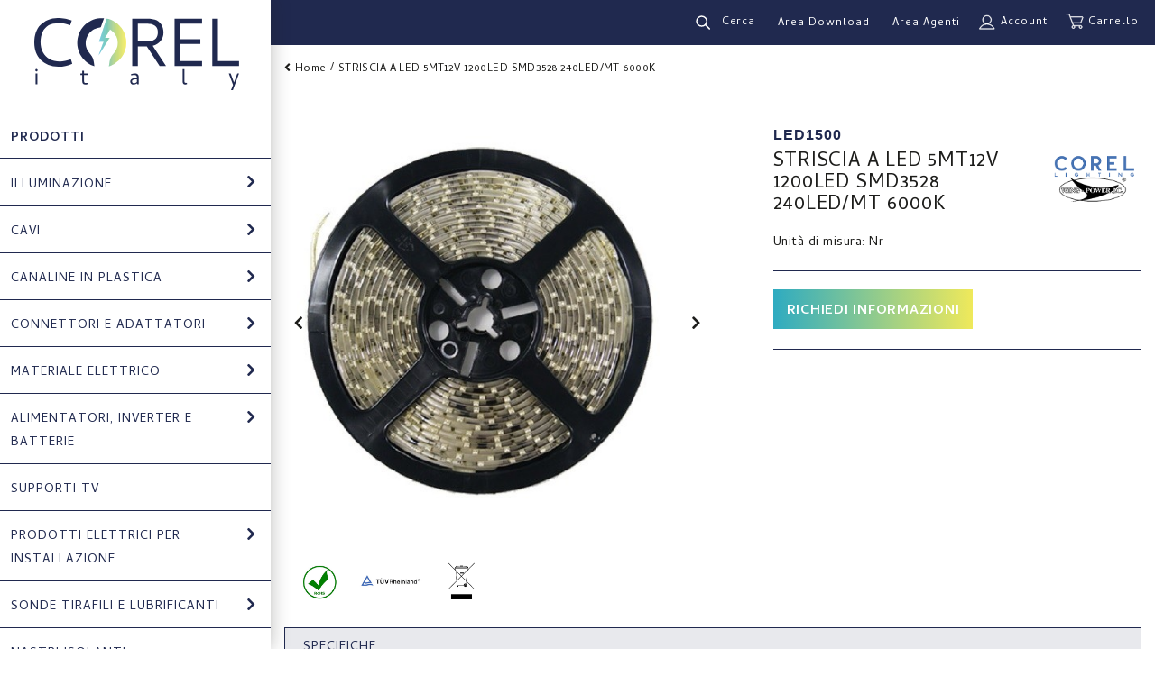

--- FILE ---
content_type: text/html; charset=UTF-8
request_url: https://www.corelitaly.it/1200led-smd3528-240led-mt-6000k
body_size: 25138
content:



<!DOCTYPE html>
<!--[if lt IE 7 ]> <html lang="it" id="top" class="no-js ie6"> <![endif]-->
<!--[if IE 7 ]>    <html lang="it" id="top" class="no-js ie7"> <![endif]-->
<!--[if IE 8 ]>    <html lang="it" id="top" class="no-js ie8"> <![endif]-->
<!--[if IE 9 ]>    <html lang="it" id="top" class="no-js ie9"> <![endif]-->
<!--[if (gt IE 9)|!(IE)]><!--> <html lang="it" id="top" class="no-js"> <!--<![endif]-->
<head>


<title>LED1500 STRISCIA A LED 5MT12V 1200LED SMD3528 240LED/MT 6000K | Corel Italy</title>

<meta name="description" content="Scopri STRISCIA A LED 5MT12V 1200LED SMD3528 240LED/MT 6000K LED1500 disponibile su Corel Italy. Visita il sito web per maggiori informazioni" />
<meta name="robots" content="INDEX,FOLLOW" />
<link rel="icon" href="https://www.corelitaly.it/media/favicon/default/favicon_2.png" type="image/x-icon" />
<link rel="shortcut icon" href="https://www.corelitaly.it/media/favicon/default/favicon_2.png" type="image/x-icon" />
<!--[if lt IE 7]>
<script type="text/javascript">
//<![CDATA[
    var BLANK_URL = 'https://www.corelitaly.it/js/blank.html';
    var BLANK_IMG = 'https://www.corelitaly.it/js/spacer.gif';
//]]>
</script>
<![endif]-->
<link rel="stylesheet" type="text/css" href="https://www.corelitaly.it/js/calendar/calendar-win2k-1.css?v=1" />
<link rel="stylesheet" type="text/css" href="https://www.corelitaly.it/skin/frontend/rwd/corel/css/amasty/ambrands/brands.css?v=1" media="all" />
<link rel="stylesheet" type="text/css" href="https://www.corelitaly.it/skin/frontend/rwd/corel/css/amasty/ambrands/swiper.min.css?v=1" media="all" />
<link rel="stylesheet" type="text/css" href="https://www.corelitaly.it/skin/frontend/rwd/corel/css/jquery.fancybox.css?v=1" media="all" />
<script type="text/javascript" src="https://www.corelitaly.it/js/prototype/prototype.js"></script>
<script type="text/javascript" src="https://www.corelitaly.it/js/lib/jquery/jquery-1.12.1.min.js"></script>
<script type="text/javascript" src="https://www.corelitaly.it/js/lib/jquery/noconflict.js"></script>
<script type="text/javascript" src="https://www.corelitaly.it/js/lib/ccard.js"></script>
<script type="text/javascript" src="https://www.corelitaly.it/js/prototype/validation.js"></script>
<script type="text/javascript" src="https://www.corelitaly.it/js/scriptaculous/builder.js"></script>
<script type="text/javascript" src="https://www.corelitaly.it/js/scriptaculous/effects.js"></script>
<script type="text/javascript" src="https://www.corelitaly.it/js/scriptaculous/dragdrop.js"></script>
<script type="text/javascript" src="https://www.corelitaly.it/js/scriptaculous/controls.js"></script>
<script type="text/javascript" src="https://www.corelitaly.it/js/scriptaculous/slider.js"></script>
<script type="text/javascript" src="https://www.corelitaly.it/js/varien/js.js"></script>
<script type="text/javascript" src="https://www.corelitaly.it/js/varien/form.js"></script>
<script type="text/javascript" src="https://www.corelitaly.it/js/mage/translate.js"></script>
<script type="text/javascript" src="https://www.corelitaly.it/js/mage/cookies.js"></script>
<script type="text/javascript" src="https://www.corelitaly.it/js/amasty/ambrands/swiper.min.js"></script>
<script type="text/javascript" src="https://www.corelitaly.it/js/varien/product.js"></script>
<script type="text/javascript" src="https://www.corelitaly.it/js/varien/product_options.js"></script>
<script type="text/javascript" src="https://www.corelitaly.it/js/varien/configurable.js"></script>
<script type="text/javascript" src="https://www.corelitaly.it/js/calendar/calendar.js"></script>
<script type="text/javascript" src="https://www.corelitaly.it/js/calendar/calendar-setup.js"></script>
<script type="text/javascript" src="https://www.corelitaly.it/skin/frontend/rwd/default/js/lib/modernizr.custom.min.js"></script>
<script type="text/javascript" src="https://www.corelitaly.it/skin/frontend/rwd/default/js/lib/selectivizr.js"></script>
<script type="text/javascript" src="https://www.corelitaly.it/skin/frontend/rwd/default/js/lib/matchMedia.js"></script>
<script type="text/javascript" src="https://www.corelitaly.it/skin/frontend/rwd/default/js/lib/matchMedia.addListener.js"></script>
<script type="text/javascript" src="https://www.corelitaly.it/skin/frontend/rwd/default/js/lib/enquire.js"></script>
<script type="text/javascript" src="https://www.corelitaly.it/skin/frontend/rwd/default/js/app.js"></script>
<script type="text/javascript" src="https://www.corelitaly.it/skin/frontend/rwd/default/js/lib/jquery.cycle2.min.js"></script>
<script type="text/javascript" src="https://www.corelitaly.it/skin/frontend/rwd/default/js/lib/jquery.cycle2.swipe.min.js"></script>
<script type="text/javascript" src="https://www.corelitaly.it/skin/frontend/rwd/default/js/slideshow.js"></script>
<script type="text/javascript" src="https://www.corelitaly.it/skin/frontend/rwd/default/js/lib/imagesloaded.js"></script>
<script type="text/javascript" src="https://www.corelitaly.it/skin/frontend/rwd/default/js/minicart.js"></script>
<script type="text/javascript" src="https://www.corelitaly.it/skin/frontend/rwd/corel/js/owl-carousel/owl.carousel.js"></script>
<script type="text/javascript" src="https://www.corelitaly.it/skin/frontend/rwd/corel/js/jquery.dataTables.js"></script>
<script type="text/javascript" src="https://www.corelitaly.it/skin/frontend/rwd/corel/js/jquery-scrollbar.js"></script>
<script type="text/javascript" src="https://www.corelitaly.it/skin/frontend/base/default/js/ec.js"></script>
<script type="text/javascript" src="https://www.corelitaly.it/skin/frontend/rwd/default/js/lib/elevatezoom/jquery.elevateZoom-3.0.8.min.js"></script>
<script type="text/javascript" src="https://www.corelitaly.it/skin/frontend/rwd/corel/js/jquery.fancybox.pack.js"></script>
<link rel="stylesheet" href="//fonts.googleapis.com/css?family=Raleway:300,400,500,700,600" />
<link rel="canonical" href="https://www.corelitaly.it/1200led-smd3528-240led-mt-6000k" />
<!--[if  (lte IE 8) & (!IEMobile)]>
<link rel="stylesheet" type="text/css" href="https://www.corelitaly.it/skin/frontend/rwd/default/css/styles-ie8.css?v=1" media="all" />
<link rel="stylesheet" type="text/css" href="https://www.corelitaly.it/skin/frontend/rwd/default/css/madisonisland-ie8.css?v=1" media="all" />
<![endif]-->
<!--[if (gte IE 9) | (IEMobile)]><!-->
<link rel="stylesheet" type="text/css" href="https://www.corelitaly.it/skin/frontend/rwd/default/css/styles.css?v=1" media="all" />
<link rel="stylesheet" type="text/css" href="https://www.corelitaly.it/skin/frontend/rwd/default/css/madisonisland.css?v=1" media="all" />
<link rel="stylesheet" type="text/css" href="https://www.corelitaly.it/skin/frontend/rwd/corel/fonts/fontawesome-free-5.0.9/web-fonts-with-css/css/fontawesome-all.min.css?v=1" media="all" />
<link rel="stylesheet" type="text/css" href="https://www.corelitaly.it/skin/frontend/rwd/corel/css/font-awesome.min.css?v=1" media="all" />
<link rel="stylesheet" type="text/css" href="https://www.corelitaly.it/skin/frontend/rwd/corel/css/owl-carousel/owl.carousel.min.css?v=1" media="all" />
<link rel="stylesheet" type="text/css" href="https://www.corelitaly.it/skin/frontend/rwd/corel/css/owl-carousel/animate.css?v=1" media="all" />
<link rel="stylesheet" type="text/css" href="https://www.corelitaly.it/skin/frontend/rwd/corel/css/newsletter.css?v=1" media="all" />
<link rel="stylesheet" type="text/css" href="https://www.corelitaly.it/skin/frontend/rwd/corel/css/custom.css?v=1" media="all" />
<link rel="stylesheet" type="text/css" href="https://www.corelitaly.it/skin/frontend/base/default/css/checkout.css?v=1" media="all" />
<link rel="stylesheet" type="text/css" href="https://www.corelitaly.it/skin/frontend/rwd/corel/css/responsive.css?v=1" media="all" />
<!--<![endif]-->

<script type="text/javascript">
//<![CDATA[
Mage.Cookies.path     = '/';
Mage.Cookies.domain   = '.www.corelitaly.it';
//]]>
</script>
<meta name="viewport" content="initial-scale=1.0, width=device-width" />

<script type="text/javascript">
//<![CDATA[
optionalZipCountries = ["IE","PA","HK","MO"];
//]]>
</script>
<script>

	
	window.dataLayer = window.dataLayer || [], collection = [];

		
	AEC.Const = 
	{
		TIMING_CATEGORY_ADD_TO_CART:		'Add To Cart Time',
		TIMING_CATEGORY_REMOVE_FROM_CART:	'Remove From Cart Time',
		TIMING_CATEGORY_PRODUCT_CLICK:		'Product Detail Click Time',
		TIMING_CATEGORY_CHECKOUT:			'Checkout Time',
		TIMING_CATEGORY_CHECKOUT_STEP:		'Checkout Step Time',
		TIMING_CATEGORY_PRODUCT_WISHLIST:	'Add to Wishlist Time',
		TIMING_CATEGORY_PRODUCT_COMPARE:	'Add to Compare Time',
		URL:								'https://www.corelitaly.it/'
	};

		
	AEC.Const.Viewport = false;

		
	AEC.Const.ClientId = null;

		
	AEC.CookieConsent.support = false;

		
	AEC.Message = 
	{
		confirmRemove: 'Sei sicuro di voler rimuovere questo articolo dal carrello?'
	};

	AEC.currencyCode 	= 'EUR';
	AEC.eventTimeout 	=  2000;
	AEC.eventCallback	=  false;
	AEC.forceSelectors 	=  0;
	AEC.facebook 		=  false;
	AEC.facebookPixelId = '';

	AEC.SUPER = [];

	/**
	 * Persistent dataLayer[] data
	 */
	AEC.Persist = (function(dataLayer)
	{
		var DATA_KEY = 'persist'; 

		var proto = 'undefined' != typeof Storage ? 
		{
			push: function(key, entity)
			{
				/**
				 * Get data
				 */
				var data = this.data();

				/**
				 * Push data
				 */
				data[key] = entity;

				/**
				 * Save to local storage
				 */
				localStorage.setItem(DATA_KEY, JSON.stringify(data));

				return this;
			},
			data: function()
			{
				var data = localStorage.getItem(DATA_KEY);
				
				if (null !== data)
				{
					return JSON.parse(data);
				}

				return {};
			},
			merge: function()
			{
				var data = this.data();
				var push = 
				{
					persist: {}
				};

				for (var i in data)
				{
					push.persist[i] = data[i];
				}

				dataLayer.push(push);

				return this;
			},
			clear: function()
			{
				/**
				 * Reset private local storage
				 */
				localStorage.setItem(DATA_KEY,JSON.stringify({}));

				return this;
			}
		} : {
			push: 	function(){}, 
			merge: 	function(){},
			clear: 	function(){}
		}

		/**
		 * Constants
		 */
		proto.CONST_KEY_PROMOTION = 'persist_promotion';

		return proto;
		
	})(dataLayer).merge();

	if (AEC.facebook)
	{
		!function(f,b,e,v,n,t,s)
		{
			if(f.fbq)return;n=f.fbq=function(){n.callMethod?
			n.callMethod.apply(n,arguments):n.queue.push(arguments)};if(!f._fbq)f._fbq=n;
			n.push=n;n.loaded=!0;n.version='2.0';n.queue=[];t=b.createElement(e);t.async=!0;
			t.src=v;s=b.getElementsByTagName(e)[0];s.parentNode.insertBefore(t,s)
		}(window,document,'script','//connect.facebook.net/en_US/fbevents.js');

				
		
								
				fbq('init', AEC.facebookPixelId);

								
				fbq('track','PageView');
		
			}
	
</script>
<script>

	/**
 	 * Define dataLayer[] object
	 */
	window.dataLayer = window.dataLayer || [];

	/**
	 * Define transport layer to use as fallback in case of Ad-Blockers
	 * 
	 * @copyright Anowave
	 */
	var dataLayerTransport = (function()
	{
		var data = [];
		
		return {
			data:[],
			push: function(data)
			{
				this.data.push(data);
				
				return this;
			},
			serialize: function()
			{
				return this.data;
			}
		}	
	})();

			
</script><script>

	var visitor = 
	{
		visitorLoginState: 		'Logged out',
		visitorType:			'NOT LOGGED IN',
		visitorLifetimeValue:	 0,
		visitorExistingCustomer:'No'
	};

	
	if ('undefined' !== typeof jQuery)
	{
		(function($, visitor)
		{
			$.extend(visitor, []);
			
		})(jQuery, visitor);
	}

	AEC.Cookie.visitor(visitor).push(dataLayer);

	
</script><script>

	/**
	 * Custom dimensions
	 */
	var dimensions = {"pageType":"product","pageName":"LED1500 STRISCIA A LED 5MT12V 1200LED SMD3528 240LED\/MT 6000K | Corel Italy"};
	
	if (dimensions && dimensions.hasOwnProperty('pageType'))
	{
		dataLayer.push(dimensions);
	}

</script><script>

	/**
	 * A/B Split Testing Experiments
	 * 
	 * @copyright Anowave
 	 * @release Requires PHP 5.4 or higher.
	 */

	 if ('undefined' === typeof AB)
	 {
		var AB = (function($, dataLayer)
		{
			var cookies = {}, experiment_cookie = 'ab', percent = 50;

			/**
			 * Get experiment(s)
			 */
			var experiments = {};

			
			return {
				experiments: experiments,
				experiments_data:[],
				run: function()
				{
					$.each(this.experiments, function(index, experiment)
					{
						if (experiment.triggered)
						{
							experiment.callback.apply(experiment,[dataLayer]);
						}
					});

					return this;
				},
				experiment: function(experiment)
				{
					/**
					 * Get experiment content
					 */
					var content = $('[id=' + experiment + ']').html();

					/**
					 * Replace experimented content
					 */
					$('span[data-experiment=' + experiment + ']').html(content);
				}
			}
		})(jQuery, dataLayer).run();
	 }

</script><script>

	if ('undefined' !== typeof jQuery && 'undefined' !== typeof dataLayer)
	{
		jQuery(document).ready(function()
		{
		    var PromotionTrack = (function($, dataLayer)
		    {
		        return {
		            apply: function()
		            {
		                var promotions = [], position = 0;
		
		                $('[data-promotion]').each(function()
		                {
		                    promotions.push(
	                        {
	                            id:      	$(this).data('promotion-id'),
	                            name:    	$(this).data('promotion-name'),
	                            creative:	$(this).data('promotion-creative'),
	                            position:	++position
	                        });
	
		                    $(this).on(
	                        {
	                            click: function()
	                            {
		                           	var data = 
			                        {
	                           			'event': 'promotionClick',
	                           			'eventLabel': 'Promotion click',
                                        'ecommerce': 
                                        {
                                            'promoClick': 
                                            {
                                                'promotions':
                                                [
	                                                {
		                                                'id':       $(this).data('promotion-id'),
		                                                'name':     $(this).data('promotion-name'),
		                                                'creative': $(this).data('promotion-creative'),
		                                                'position': $(this).data('promotion-position')
	                                                }
                                                ]
                                            }
                                        }
					                };
					                
	                                dataLayer.push(data);

	                                /**
	                                 * Save persistent data
	                                 */
	                                AEC.Persist.push(AEC.Persist.CONST_KEY_PROMOTION,
	    	                        {
		    	                        'promotion':data.ecommerce.promoClick.promotions[0]
		    	                    });
	                            }
	                        });
		                });
		
		                if (promotions.length)
		                {
		                	(function(callback)
		                	{
		                		if (AEC.CookieConsent.support)
		                		{
		                			AEC.CookieConsent.queue(callback).process();
		                		}
		                		else 
		                		{
		                			callback.apply(window,[]);
		                		}
		                				
		                	})((function(dataLayer, google_tag_params)
		                	{
		                		return function()
		                		{
		                			dataLayer.push(
                	                {
                		                 'event':'promoViewNonInteractive',
                		                 'eventLabel':'Promotion view',
                	                     'ecommerce':
                	                     {
                	                           'promoView':
                	                           {
                	                               'promotions': promotions
                	                           }
                	                      }
                	                });
		                		}
		                	})(dataLayer, promotions));
		                }
		
		                return this;
		            }
		        }
		    })(jQuery, dataLayer).apply();
		});
	}
	else 
	{
		console.log('Promotion tracking requires jQuery and dataLayer[] object defined.');
	}
	
</script><script>

	var EC = [];

		
	window.google_tag_params = window.google_tag_params || {};

		
	window.google_tag_params.ecomm_pagetype = 'product';

		
	window.G = [];

		
	window.revenue = 0;

		
	window.DoubleClick = 
	{
		DoubleClickRevenue:	 	0,
		DoubleClickTransaction: 0,
		DoubleClickQuantity: 	0
	};

		
</script>
<script>AEC.Cookie.pushPrivate()</script>
<script>

	/**
 	 * Push tracking 
	 */
		
				AEC.Cookie.detail({"ecommerce":{"currencyCode":"EUR","detail":{"actionField":{"list":"Promo"},"products":[{"name":"STRISCIA A LED 5MT12V 1200LED SMD3528 240LED\/MT 6000K","id":"LED1500","brand":"","category":"Promo","price":20,"dimension20":"Corel IT"}]}}}).push(dataLayer);

				AEC.Cookie.Storage.set('ec_c7cd73de1556f2dc612a5763fee90b35_ec_details', {"ecommerce":{"currencyCode":"EUR","detail":{"actionField":{"list":"Promo"},"products":[{"name":"STRISCIA A LED 5MT12V 1200LED SMD3528 240LED\/MT 6000K","id":"LED1500","brand":"","category":"Promo","price":20,"dimension20":"Corel IT"}]}}});
		
		/**
		 * AdWords Dynamic Remarketing
		 */
		window.google_tag_params.ecomm_pagetype 	= 'product';
		window.google_tag_params.ecomm_prodid 		=  "LED1500";
		window.google_tag_params.ecomm_pname 		=  "STRISCIA A LED 5MT12V 1200LED SMD3528 240LED\/MT 6000K";
		window.google_tag_params.ecomm_pvalue 		=  20;
		window.google_tag_params.ecomm_totalvalue 	=  20;
		window.google_tag_params.ecomm_category		= 'Promo';

				
		/**
		 * Facebook Pixel Tracking
		 */
		
				
	
		if ('undefined' !== typeof Product && Product.hasOwnProperty('OptionsPrice') && Product.OptionsPrice.prototype.hasOwnProperty('formatPrice'))
	{
				
		var updateDataPrice = function(price)
		{
			var price = parseFloat(price).toFixed(2);

			jQuery('[data-event="addToCart"]').data('price', price).attr('data-price', price);
		}
		
				Product.OptionsPrice.prototype.reload = Product.OptionsPrice.prototype.reload.wrap(function(parentMethod)
		{
			parentMethod();

						
			AEC.Callbacks.queue(updateDataPrice);
			
		});

		Product.OptionsPrice.prototype.formatPrice = Product.OptionsPrice.prototype.formatPrice.wrap(function(parentMethod, price)
		{
						AEC.Callbacks.apply(price);

			updateDataPrice(price);

			var price = parentMethod(price);

			return price;
		});
	}

			
		(function($)
		{
			$(document).ready(function()
			{
				
				if (AEC.SUPER.length)
				{
					var attributes = $('[name^="super_attribute"]');
		
					attributes.on('change.ec', function()
					{
						var set = [], variants = [];
						
						$.each(attributes, function(index, attribute)
						{
							var value = parseInt($(this).val());
		
							if (value > 0)
							{
								set.push(value);
							}
	
							var name = $(attribute).attr('name'), id = name.substring(name.indexOf('[') + 1, name.lastIndexOf(']'));
	
							var option = $(attribute).find('option:selected');
	
							if (0 < parseInt(option.val()))
							{
								variants.push(
								{
									id: 	id,
									text: 	option.text()
								});
							}
						});
						
						if (set.length == attributes.length)
						{
							var variant = [];
							
							for (i = 0, l = variants.length; i < l; i++)
							{
								for (a = 0, b = AEC.SUPER.length; a < b; a++)
								{
									if (AEC.SUPER[a].id == variants[i].id)
									{
										variant.push([AEC.SUPER[a].label,variants[i].text].join(':'));
									}
								}
							}
	
							if (variant.length)
							{
								
								var price = jQuery('[data-event="addToCart"]').data('price', price).attr('data-price');

								price = parseFloat(price);

								var data = {"event":"virtualVariantView","ecommerce":{"currencyCode":"EUR","detail":{"actionField":{"list":"Configurable variants"},"products":[{"id":"LED1500","name":"STRISCIA A LED 5MT12V 1200LED SMD3528 240LED\/MT 6000K","price":20}]}}};

																data.ecommerce.detail.products[0].price = price;
									
																data.ecommerce.detail.products[0].variant = variant.join('-');
	
								
								AEC.Cookie.detail(data).push(dataLayer);
							}
						}
					});
				}
			});
		})(jQuery);
		
	</script><script>

	
	
</script><script>
	</script>
<script>
		</script>
<!-- Google Tag Manager -->
<script>(function(w,d,s,l,i){w[l]=w[l]||[];w[l].push({'gtm.start':
new Date().getTime(),event:'gtm.js'});var f=d.getElementsByTagName(s)[0],
j=d.createElement(s),dl=l!='dataLayer'?'&l='+l:'';j.async=true;j.src=
'https://www.googletagmanager.com/gtm.js?id='+i+dl;f.parentNode.insertBefore(j,f);
})(window,document,'script','dataLayer','GTM-WKPQ6JM');</script>
<!-- End Google Tag Manager -->

<meta name="google-site-verification" content="frA7-MlryXlGdV3Q_yo_lC5NFMd10rHR9rUmPB4asMk" />

<style>
label[for="s_method_matrixrate_matrixrate_23"] span {
    display: none !important;
}
</style>
<meta name="google-site-verification" content="frA7-MlryXlGdV3Q_yo_lC5NFMd10rHR9rUmPB4asMk" /><!-- Doofinder script starts here -->
<script id="df-results-template" type="text/x-mustache-template">
{{#is_first}}
  {{#banner}}
    <div class="df-banner">
      <a {{#blank}}target="_blank" rel="noopener noreferer"{{/blank}} href="{{link}}" data-role="banner" data-banner="{{id}}">
        {{#image}}
        <img src="{{#remove-protocol}}{{image}}{{/remove-protocol}}">
        {{/image}}
        {{#html_code}}
        {{{html_code}}}
        {{/html_code}}
      </a>
    </div>
  {{/banner}}
{{/is_first}}
{{#total}}
  {{#results}}
    <div class="df-card" data-role="result">
      <a class="df-card__main" href="{{#url-params}}{{{link}}}{{/url-params}}" target="_blank "data-role="result-link" data-dfid="{{dfid}}">
        {{#image_link}}
          <figure class="df-card__image">
            <img src="{{#remove-protocol}}{{image_link}}{{/remove-protocol}}" alt="{{title}}">
          </figure>
        {{/image_link}}
        <div class="df-card__content">
          <div class="df-card__sku">{{mpn}}</div>  
          <div class="df-card__title">{{title}}</div>
                  
          <div class="df-card__description">{{{description}}}</div>
          {{#price}}
          <div class="df-card__pricing">
            <span class="df-card__price {{#sale_price}}df-card__price--old{{/sale_price}}">
              {{#format-currency}}{{price}}{{/format-currency}}
            </span>
            {{#sale_price}}
              <span class="df-card__price df-card__price--new">
                {{#format-currency}}{{sale_price}}{{/format-currency}}
              </span>
            {{/sale_price}}
          </div>
          {{/price}}
          {{#df_rating}}
          <div>
            <div class="df-rating" title="{{df_rating}}">
              <div class="df-rating__value" style="width: {{#rating-percent}}{{df_rating}}{{/rating-percent}}">
                <i>★</i><i>★</i><i>★</i><i>★</i><i>★</i>
              </div>
              <div class="df-rating__placeholder">
                <i>★</i><i>★</i><i>★</i><i>★</i><i>★</i>
              </div>
            </div>
          </div>
          {{/df_rating}}
        </div>
      </a>
    </div>
  {{/results}}
{{/total}}
{{^total}}
  {{#noResultsHTML}}{{{noResultsHTML}}}{{/noResultsHTML}}
  {{^noResultsHTML}}
    <p class="df-no-results">{{#translate}}Sorry, no results found.{{/translate}}</p>
  {{/noResultsHTML}}
{{/total}}
</script>

<script type="text/javascript">
var doofinder_script ='//cdn.doofinder.com/media/js/doofinder-classic.7.latest.min.js';
(function(d,t){var f=d.createElement(t),s=d.getElementsByTagName(t)[0];f.async=1;
f.src=('https:'==location.protocol?'https:':'http:')+doofinder_script;
f.setAttribute('charset','utf-8');
s.parentNode.insertBefore(f,s)}(document,'script'));

var dfClassicLayers = [{
  "hashid": "6ea9640a1f30ae84b777627371745432",
  "zone": "eu1",
  "mobile": {
  "display": {
    "results": {
      "template": document.getElementById('df-results-template').innerHTML
    }
  }
  },
  "display": {
    "results": {
      "template": document.getElementById('df-results-template').innerHTML
    },  
    "lang": "it"
  },
  "queryInput": "#search",
   "mobile":{
      "display":{
  "facets":{
  "custom":[
      {name: 'categories', label: 'Categorie'}
  ]
  }
}
  }
}];
</script>
<!-- Doofinder script ends here --><script type="text/javascript">
                        if (typeof Varien.searchForm !== 'undefined') {
                          Varien.searchForm.prototype.initAutocomplete = function() {
                            $('search_autocomplete').hide();
                          };
                        }
                        </script><script type="application/ld+json">{"@context":"http:\/\/schema.org","@type":"WebSite","url":"https:\/\/www.corelitaly.it\/","name":"Corel Italy"}</script><script type="application/ld+json">{"@context":"http:\/\/schema.org","@type":"LocalBusiness","name":"Corel Italy","description":"Corel: dal 1992 leader a Brescia nella distribuzione di materiale elettrico ed elettronico di qualit\u00e0 mondiale.","telephone":"030 29 30 06","email":"info@corelitaly.it","address":{"@type":"PostalAddress","addressLocality":"Corel s.r.l. Via Triumplina, 28 25123 BRESCIA","addressRegion":"","streetAddress":"","postalCode":""},"url":"https:\/\/www.corelitaly.it\/","image":"https:\/\/www.corelitaly.it\/media\/seller_image\/stores\/1\/logo_1_.png"}</script><script type="application/ld+json">{"@context":"http:\/\/schema.org","@type":"BreadcrumbList","itemListElement":[{"@type":"ListItem","item":{"@id":"https:\/\/www.corelitaly.it\/","name":"Home"},"position":0},{"@type":"ListItem","item":{"@id":"https:\/\/www.corelitaly.it\/1200led-smd3528-240led-mt-6000k","name":"STRISCIA A LED 5MT12V 1200LED SMD3528 240LED\/MT 6000K"},"position":1}]}</script>
<meta property="og:type" content="product"/>
<meta property="og:title" content="STRISCIA A LED 5MT12V 1200LED SMD3528 240LED/MT 6000K"/>
<meta property="og:description" content=""/>
<meta property="og:url" content="https://www.corelitaly.it/1200led-smd3528-240led-mt-6000k"/>
<meta property="product:price:amount" content="20"/>
<meta property="product:price:currency" content="EUR"/>
<meta property="og:image" content="https://www.corelitaly.it/media/catalog/product/cache/1/image/9df78eab33525d08d6e5fb8d27136e95/b/o/bobina_4.jpg"/>
<meta property="og:image:width" content="527"/>
<meta property="og:image:height" content="499"/>
<meta property="og:site_name" content="Corel Italy"/>
<meta property="product:category" content="Strisce a led e accessori"/>
<meta property="product:availability" content="instock"/>
<script type="application/ld+json">[{"@context":"http:\/\/schema.org","@type":"Product","name":"STRISCIA A LED 5MT12V 1200LED SMD3528 240LED\/MT 6000K","description":"","image":"https:\/\/www.corelitaly.it\/media\/catalog\/product\/b\/o\/bobina_4.jpg","sku":"LED1500","url":"https:\/\/www.corelitaly.it\/1200led-smd3528-240led-mt-6000k","category":"Strisce a led e accessori"},{"@context":"http:\/\/schema.org\/","@type":"WebPage","speakable":{"@type":"SpeakableSpecification","cssSelector":[".short-description"],"xpath":["\/html\/head\/title"]}}]</script><script type="text/javascript">//<![CDATA[
        var Translator = new Translate({"HTML tags are not allowed":"I tag HTML non sono permessi","Please select an option.":"Selezionare una opzione.","This is a required field.":"Questo \u00e8 un campo obbligatorio.","Please enter a valid number in this field.":"Inserire un numero valido in questo campo.","The value is not within the specified range.":"Il valore non \u00e8 compreso nell\\'intervallo specificato.","Please use numbers only in this field. Please avoid spaces or other characters such as dots or commas.":"Utilizzare solo numeri in questo campo. Evitare spazi o altri caratteri come punti e virgole.","Please use letters only (a-z or A-Z) in this field.":"Utilizzare solo lettere in questo campo (a-z o A-Z).","Please use only letters (a-z), numbers (0-9) or underscore(_) in this field, first character should be a letter.":"Utilizzare solo lettere (a-z), numeri (0-9) o underscore(_) in questo campo, la prima lettera deve essere una lettera.","Please use only letters (a-z or A-Z) or numbers (0-9) only in this field. No spaces or other characters are allowed.":"Utilizzare solo lettere (a-z o A-Z) o solo numeri (0-9) in questo campo. Non sono permessi spazi o altri caratteri.","Please use only letters (a-z or A-Z) or numbers (0-9) or spaces and # only in this field.":"Utilizzare solo lettere (a-z or A-Z) o numeri (0-9) o spazi o solo # in questo campo.","Please enter a valid phone number. For example (123) 456-7890 or 123-456-7890.":"Inserisci un numero di telefono valido. Per esempio (123) 456-7890 o 123-456-7890.","Please enter a valid fax number. For example (123) 456-7890 or 123-456-7890.":"Inserire un numero di fax valido. Per esempio (123) 456-7890 or 123-456-7890.","Please enter a valid date.":"Inserire una data valida.","The From Date value should be less than or equal to the To Date value.":"Il valore Dalla Data deve essere minore o uguale al valore della Data A.","Please enter a valid email address. For example johndoe@domain.com.":"Inserire un indirizzo email valido. Per esempio johndoe@domain.com.","Please use only visible characters and spaces.":"Utilizzare solo caratteri visibili e spazi.","Please enter 7 or more characters. Password should contain both numeric and alphabetic characters.":"Inserire 7 o pi\u00f9 caratteri. La password dovrebbe contenere sia caratteri numerici che alfabetici.","Please make sure your passwords match.":"Assicurati che le password corrispondano.","Please enter a valid URL. Protocol is required (http:\/\/, https:\/\/ or ftp:\/\/)":"Inserire un URL valido. Il protocollo \u00e8 obbligatorio (http:\/\/, https:\/\/ or ftp:\/\/)","Please enter a valid URL. For example http:\/\/www.example.com or www.example.com":"Inserire un URL valido. Per esempio http:\/\/www.example.com o www.example.com","Please enter a valid URL Key. For example \"example-page\", \"example-page.html\" or \"anotherlevel\/example-page\".":"Inserire un chiave URL valida. Per esempio \"example-page\", \"example-page.html\" o \"anotherlevel\/example-page\".","Please enter a valid XML-identifier. For example something_1, block5, id-4.":"Inserire un identificativo XML valido. Per esempio something_1, block5, id-4.","Please enter a valid social security number. For example 123-45-6789.":"Inserire un numero valido di previdenza sociale. Per esempio 123-45-6789.","Please enter a valid zip code. For example 90602 or 90602-1234.":"Inserire un codice zip valdio. Per esempio 90602 o 90602-1234.","Please enter a valid zip code.":"Inserire codice zip valido.","Please use this date format: dd\/mm\/yyyy. For example 17\/03\/2006 for the 17th of March, 2006.":"Utilizzare questo formato della data: dd\/mm\/yyyy. Per esempio 17\/03\/2006 per il 17 di Marzo, 2006.","Please enter a valid $ amount. For example $100.00.":"Inserire un importo valido di $. Per esempio $100.00.","Please select one of the above options.":"Selezionare una delle opzioni soprastanti.","Please select one of the options.":"Selezionare una delle opzioni.","Please select State\/Province.":"Selezionare Stato\/Provincia.","Please enter a number greater than 0 in this field.":"Insereire un numero maggiore di 0 in questo campo.","Please enter a number 0 or greater in this field.":"Inserire 0 o un numero supereiore in questo campo.","Please enter a valid credit card number.":"Inserire un numero di carta di credito valido.","Credit card number does not match credit card type.":"Il numero della carta di credito non corrisponde al tipo della carta.","Card type does not match credit card number.":"Il tipo di carda non corrisponde con il numero della carta di credito.","Incorrect credit card expiration date.":"Data scadenza carta di credito non corretta.","Please enter a valid credit card verification number.":"Inserire numero di verifica della carta di credito.","Please use only letters (a-z or A-Z), numbers (0-9) or underscore(_) in this field, first character should be a letter.":"In questo campo utilizzare solo lettere (a-z or A-Z), numeri (0-9) o underscore(_), il primo carattere deve essere una lettera.","Please input a valid CSS-length. For example 100px or 77pt or 20em or .5ex or 50%.":"Inserire una lunghezza CSS valida. Per esempio 100px o 77pt or 20em o .5ex or 50%.","Text length does not satisfy specified text range.":"La lunghezza del testo non rispetta la lunghezza specificata.","Please enter a number lower than 100.":"Inserire un numero minore di 100.","Please select a file":"Seleziona un file","Please enter issue number or start date for switch\/solo card type.":"Si prega di inserrie il numero di rilascio o la data di inizio per switch\/solo tipo della carta.","Please wait, loading...":"Attendere prego, caricamento...","This date is a required value.":"Questa data \u00e8 un valore obbligatorio.","Please enter a valid day (1-%d).":"Inserisci un giorno valido (1-%d).","Please enter a valid month (1-12).":"Inserire mese (1-12).","Please enter a valid year (1900-%d).":"Inserire anno (1900-%d).","Please enter a valid full date":"Inserire una data completa valida","Please enter a valid date between %s and %s":"Inserire una data valida tra %s e %s","Please enter a valid date equal to or greater than %s":"Inserire una data valida uguale o maggiore di %s","Please enter a valid date less than or equal to %s":"Inserire una data valida inferiore o uguale a %s","Complete":"Completo","Add Products":"Aggiungi prodotti","Please choose to register or to checkout as a guest":"Scegliere se registrarsi o fare il checkout come ospite","Your order cannot be completed at this time as there is no shipping methods available for it. Please make necessary changes in your shipping address.":"Il tuo ordine non pu\u00f2 essere completato in questo momento perch\u00e9 non ci sono metodi di spedizioni disponibili per esso. Devi modificare il tuo indirizzo di spedizione .","Please specify shipping method.":"Specificare un metodo di spedizione.","Your order cannot be completed at this time as there is no payment methods available for it.":"Il tuo ordine non pu\u00f2 essere completato in questo momento perch\u00e9 non ci sono metodi di pagamento disponibili per esso.","Please specify payment method.":"Specificare un metodo di pagamento.","Add to Cart":"Aggiungi al carrello","In Stock":"Disponibile","Out of Stock":"Non disponibile","Fiscal Code invalid.":"Codice fiscale non \u00e8 valido.","Partita IVA invalid.":"Partita IVA non \u00e8 valida."});
        //]]></script><script type="text/javascript">
var _iub = _iub || [];
_iub.csConfiguration = {"lang":"it","siteId":1587020,"cookiePolicyInOtherWindow":true,"cookiePolicyId":97753376, "banner":{ "position":"bottom","slideDown":false }};
</script><script type="text/javascript" src="//cdn.iubenda.com/cs/iubenda_cs.js" charset="UTF-8" async></script>



<style>
.subtotal-to-freeship {
    display: none !important;
}
</style>
</head>
<body class=" catalog-product-view catalog-product-view product-1200led-smd3528-240led-mt-6000k">
<!-- Google Tag Manager (noscript) -->
<noscript><iframe src="https://www.googletagmanager.com/ns.html?id=GTM-WKPQ6JM"
height="0" width="0" style="display:none;visibility:hidden"></iframe></noscript>
<!-- End Google Tag Manager (noscript) --><div class="wrapper">
        <noscript>
        <div class="global-site-notice noscript">
            <div class="notice-inner">
                <p>
                    <strong>JavaScript sembra essere disabilitato nel tuo browser.</strong><br />
                    Devi abilitare JavaScript nel tuo browser per utlizzare le funzioni di questo sito.                </p>
            </div>
        </div>
    </noscript>
    <div class="page">
        <style>
    .df-card__sku {
    color: #20294f !important;
    font-weight: 600;
}

@media screen and (min-width: 1484px) {
    div#dfclassic {
        width: 80% !important;
        left: 302px !important;
    
    }
}
@media screen and (max-width: 1483px) {
    div#dfclassic {
        width: 75% !important;
        left: 302px !important;
    
    }
}

@media screen and (max-width: 1192px) {
    div#dfclassic {
        width: 75% !important;
        left: 90px !important;
    
    }
}
</style>
<script src="https://www.google.com/recaptcha/api.js?onload=onloadCallback&render=explicit" async defer></script>
<script>
    
var captcha_newsletter_id, captcha_contatti_id, captcha_cliente_id;
var onloadCallback = function() {
    window.addEventListener('load', function(event) {

                
        /*  */
        
        		
		captcha_cliente2_id = grecaptcha.render('captcha_cliente2', {
            'sitekey' : '6LdA98YUAAAAANZh3uIm-PH-tragAmuqRFEcbG5J'
        });
    });

};


</script>

<header id="header" class="page-header"><meta http-equiv="Content-Type" content="text/html; charset=utf-8">
    <div class="page-header-container">
		<div class="store-language-container">
			<ul class="form-language">
    				<li class="item active"><a href="https://www.corelitaly.it/1200led-smd3528-240led-mt-6000k?___store=it&amp;___from_store=it"></a></li>
    				<li class="item "><a href="https://www.corelitaly.it/1200led-smd3528-240led-mt-6000k?___store=en&amp;___from_store=it"></a></li>
    </ul>
		</div>

        <!-- Skip Links -->

        <div class="skip-links">
            <a href="#header-nav" class="skip-link skip-nav">
                <span class="icon"></span><span class="icon"></span><span class="icon last"></span>
                <span class="label">Menu</span>
            </a>
			
			<a class="logo" href="https://www.corelitaly.it/">
				<img src="https://www.corelitaly.it/skin/frontend/rwd/corel/images/logo_small.png" alt="" class="small" />
			</a>

            <div class="account-cart-wrapper">
				<!-- Search -->

				<div id="header-search" class="block-search skip-content">
					<a href="javascript:void(0);" class="ico-search">
						<span class="ic-search"><i class="fas fa-search"></i></span> 
						<span class="txt-search">Cerca</span>
					</a>
					
					<div id="SearchContainer" class="search-container">
	<form id="search_mini_form" action="https://www.corelitaly.it/catalogsearch/result/" method="get">
		<div class="input-box">
			<label for="search">Cerca:</label>
			<input id="search" type="search" name="q" value="" class="input-text required-entry" maxlength="128" placeholder="Cerca nell&#039;intero negozio..." />
			<button type="submit" title="Cerca" class="button search-button"><span><span>Cerca</span></span></button>
		</div>

		<div id="search_autocomplete" class="search-autocomplete"></div>
		<script type="text/javascript">
		//<![CDATA[
			var searchForm = new Varien.searchForm('search_mini_form', 'search', '');
			searchForm.initAutocomplete('https://www.corelitaly.it/catalogsearch/ajax/suggest/', 'search_autocomplete');
		//]]>
		</script>
	</form>
</div>
				</div>

				<div class="header-link-desktop-only">
					<a href="/area-download/">
						Area Download
					</a>
				</div>

				<div class="header-link-desktop-only">
					<a href="/agenti/">
						Area Agenti
					</a>
				</div>

                <a href="https://www.corelitaly.it/customer/account/" data-target-element="#header-account" class="skip-link skip-account">
                    <span class="icon"><i class="fas fa-user"></i></span>
										<!--<span class="label"></span>-->
											<span class="label">Account</span>
										
                </a>

                <!-- Cart -->

                <div class="header-minicart">
                    

<a href="https://www.corelitaly.it/checkout/cart/" data-target-element="#header-cart" class="skip-link skip-cart  no-count">
    <span class="icon"><i class="fas fa-shopping-cart"></i></span>
    <span class="label">Carrello</span>
    <span class="count">0</span>
</a>

<div id="header-cart" class="block block-cart skip-content">
    
<div id="minicart-error-message" class="minicart-message"></div>
<div id="minicart-success-message" class="minicart-message"></div>

<div class="minicart-wrapper">

                        <p class="empty">Non hai articoli nel carrello.</p>

    </div>
</div>
                </div>
            </div>


        </div>

		
        <!-- Account -->
        	<div id="header-account-create" class="popup_register header-account header-account-create customer-account skip-content">
		

<div class="account-create">

    <div class="block-title">

		<strong>Crea un account</strong>

    </div>

   

    
    <form action="https://www.corelitaly.it/customer/account/createpost/" method="post" id="form-validate-minipopup" class="scaffold-form" enctype="multipart/form-data">

        <div class="fieldset">

            <input type="hidden" name="success_url" value="" />

            <input type="hidden" name="error_url" value="" />

            <input type="hidden" name="form_key" value="6TnpDw6sbF8kRzAa" />

            <ul class="form-list">

                <li class="fields">

                    <div class="customer-name">
    <div class="field name-firstname">
		        <div class="input-box">
            <input type="text" id="firstname-form" placeholder="Nome" name="firstname" value="" title="Nome" maxlength="255" class="input-text "  />
        </div>
    </div>
    <div class="field name-lastname">
		        <div class="input-box">
            <input type="text" id="lastname-form" placeholder="Cognome" name="lastname" value="" title="Cognome" maxlength="255" class="input-text "  />
        </div>
    </div>
</div>

                </li>

                <li>

                    

                    <div class="input-box">

                        <input type="email" autocapitalize="off" autocorrect="off" spellcheck="false" placeholder="Indirizzo email" name="email" id="email_address_form" value="" title="Indirizzo email" class="input-text validate-email required-entry" />

                        <input name="mail2" id="mail2" title="" value="" class="input-text" type="hidden" />

                    </div>

                </li>

           

                <li class="fields">

                    <div class="field">

                     

                        <div class="input-box">

                            <input type="password" placeholder="Password" name="password" id="password-mini" title="Password" class="input-text required-entry validate-password-popup" />

                        </div>

                    </div>

                    <div class="field">

                      

                        <div class="input-box">

                            <input type="password" placeholder="Conferma password" name="confirmation" title="Conferma password" id="confirmation-mini" class="input-text required-entry validate-cpassword-popup" />

                        </div>

                    </div>

                </li>

                
                
                
                

                
            </ul>

            
        </div>

        <div class="actions input-box">

            <button type="submit" title="REGISTRATI" class="button">
				<span>REGISTRATI</span><i class="fa fa-angle-double-right"></i>
			</button>

        </div>
		<div class="hai-registrato">

			Hai già un’account?
			<a href="javascript:void(0)">Accedi</a>

		</div>

		

        
    </form>

    <script type="text/javascript">

    //<![CDATA[

        var dataForm = new VarienForm('form-validate-minipopup', true);

    //]]>

    </script>

</div>

	</div>
	<div id="header-account" class="header-account popup_login customer-account skip-content">
	<div class="block block-login">
	
    <div class="block-title">
  
  
  
  
        <strong>Sei già registrato?</strong>
        <span>Accedi con le tue credenziali</span>
    </div>
    <form id="popup-login" action="https://www.corelitaly.it/customer/account/loginPost/" method="post">
		 <input name="form_key" type="hidden" value="6TnpDw6sbF8kRzAa" />
        <div class="block-content">
            <div class="input-box">
				<input type="email" autocapitalize="off" autocorrect="off" spellcheck="false" name="login[username]" id="mini-login" class="input-text required-entry validate-email" placeholder="E-mail" />
			</div>
			<div class="input-box">
				
				<input type="password" name="login[password]" id="mini-password" class="input-text required-entry validate-password" placeholder="Password" />
				 	
			</div> 
			<span style="font-size: 10px;display:none">Hai dimenticato <a href="https://www.corelitaly.it/customer/account/forgotpassword" style="display: table-header-group;">la password?</a></span>
			<div class="actions input-box" style="  margin-top: -0px;">
				<button type="submit" class="button">
					<span>ACCEDI</span><i class="fa fa-angle-double-right"></i>
				</button>
			</div>
			
			
			
			
			<div class="non-registrato">
			   <!-- <span>
			    <b>Ci scusiamo per l'inconveniente</b>. Non è possibile procedere con gli ordini per una manutenzione tecnica. Entro breve sarà ripristinato il servizio.<br>
                In caso di urgenze contattare i nostri uffici commerciali<br>
                <a href="mailto:info@corelitaly.it" style="display: inline;">info@corelitaly.it</a><br>
                <a href="tel:+39030293006" style="display: inline;">+39 030293006</a><br></span>
			    <div style="
    border-top: 1px solid;
    width: 80%;
    margin: 0 auto;
    margin-top: 10px;
    margin-bottom: 10px;
"></div>-->
			    
				 Non sei registrato? 
				  
			</div>
			<div class="non-diventa-cliente">				
				 <a href="https://www.corelitaly.it/diventa-cliente/">Diventa Cliente</a>
			</div>
        </div>
    </form>
	<script type="text/javascript">
    //<![CDATA[
        var dataForm = new VarienForm('popup-login', true);
    //]]>
    </script>

</div>
	</div>
        
 
	<a href="javascript:void(0)" class="close-nav"></a>
    </div>
</header>

<div class="vertical-menu">
	<div class="logo-wrapper">
		<a class="logo" href="https://www.corelitaly.it/">
            <img src="https://www.corelitaly.it/skin/frontend/rwd/corel/images/logo.png" alt="" class="logo-menu" />
        </a>
	</div>
	<!-- Navigation -->
	
	<div id="search-mobile" class="search-mobile">
	<form id="search_mobile_form" action="https://www.corelitaly.it/catalogsearch/result/" method="get">
		<div class="input-box">
			<input id="search-mobile" type="search" name="q" value="" class="input-text required-entry" maxlength="128" placeholder="Cerca" />
			<button type="submit" title="Cerca" class="button search-button"><span><i class="fas fa-search"></i></span></button>
		</div>
		<script type="text/javascript">
		//<![CDATA[
			var searchForm = new Varien.searchForm('search_mini_form', 'search', '');
			searchForm.initAutocomplete('https://www.corelitaly.it/catalogsearch/ajax/suggest/', 'search_autocomplete');
		//]]>
		</script>
	</form>
</div>

	<div id="header-nav" class="skip-content">
		
    <nav id="nav">
        <ol class="nav-primary">
			<li class="prodotti level0">
				<a href="javascript:void(0)" class="level0" style="border-bottom: 0 none;cursor: default;">Prodotti</a>
			</li>
            <li  class="level0 nav-1 first parent"><a href="https://www.corelitaly.it/illuminazione" class="level0 has-children" >Illuminazione</a><ul class="level0"><li class="level1 view-all"><a class="level1" href="https://www.corelitaly.it/illuminazione">Mostra tutti Illuminazione</a></li><li  class="level1 nav-1-1 first"><a href="https://www.corelitaly.it/illuminazione/binari-2pin-4pin" class="level1 " >Binari 2PIN &amp; 4PIN</a></li><li  class="level1 nav-1-2 parent"><a href="https://www.corelitaly.it/illuminazione/lampadine-a-led" class="level1 has-children" >Lampadine a led</a><ul class="level1"><li class="level2 view-all"><a class="level2" href="https://www.corelitaly.it/illuminazione/lampadine-a-led">Mostra tutti Lampadine a led</a></li><li  class="level2 nav-1-2-1 first"><a href="https://www.corelitaly.it/illuminazione/lampadine-a-led/lampade-segnapassi" class="level2 " >Lampade Segnapassi</a></li><li  class="level2 nav-1-2-2"><a href="https://www.corelitaly.it/illuminazione/lampadine-a-led/3l-smart" class="level2 " >3L Smart</a></li><li  class="level2 nav-1-2-3 parent"><a href="https://www.corelitaly.it/illuminazione/lampadine-a-led/lampade-a-led-smd" class="level2 has-children" >SMD Corel Lighting</a><ul class="level2"><li class="level3 view-all"><a class="level3" href="https://www.corelitaly.it/illuminazione/lampadine-a-led/lampade-a-led-smd">Mostra tutti SMD Corel Lighting</a></li><li  class="level3 nav-1-2-3-1 first"><a href="https://www.corelitaly.it/illuminazione/lampadine-a-led/lampade-a-led-smd/oliva" class="level3 " >Oliva</a></li><li  class="level3 nav-1-2-3-2"><a href="https://www.corelitaly.it/illuminazione/lampadine-a-led/lampade-a-led-smd/sfera" class="level3 " >Sfera</a></li><li  class="level3 nav-1-2-3-3"><a href="https://www.corelitaly.it/illuminazione/lampadine-a-led/lampade-a-led-smd/goccia" class="level3 " >Goccia</a></li><li  class="level3 nav-1-2-3-4"><a href="https://www.corelitaly.it/illuminazione/lampadine-a-led/lampade-a-led-smd/globo" class="level3 " >Globo</a></li><li  class="level3 nav-1-2-3-5"><a href="https://www.corelitaly.it/illuminazione/lampadine-a-led/lampade-a-led-smd/faretti-spot" class="level3 " >Faretti Spot</a></li><li  class="level3 nav-1-2-3-6"><a href="https://www.corelitaly.it/illuminazione/lampadine-a-led/lampade-a-led-smd/par30" class="level3 " >Par30</a></li><li  class="level3 nav-1-2-3-7"><a href="https://www.corelitaly.it/illuminazione/lampadine-a-led/lampade-a-led-smd/gu10" class="level3 " >Gu10</a></li><li  class="level3 nav-1-2-3-8"><a href="https://www.corelitaly.it/illuminazione/lampadine-a-led/lampade-a-led-smd/gx53" class="level3 " >Gx53</a></li><li  class="level3 nav-1-2-3-9"><a href="https://www.corelitaly.it/illuminazione/lampadine-a-led/lampade-a-led-smd/ar111" class="level3 " >Ar111</a></li><li  class="level3 nav-1-2-3-10"><a href="https://www.corelitaly.it/illuminazione/lampadine-a-led/lampade-a-led-smd/tubolari-t16" class="level3 " >Tubolari T16</a></li><li  class="level3 nav-1-2-3-11"><a href="https://www.corelitaly.it/illuminazione/lampadine-a-led/lampade-a-led-smd/tubolari-t50" class="level3 " >Tubolari T50</a></li><li  class="level3 nav-1-2-3-12"><a href="https://www.corelitaly.it/illuminazione/lampadine-a-led/lampade-a-led-smd/g4" class="level3 " >G4</a></li><li  class="level3 nav-1-2-3-13"><a href="https://www.corelitaly.it/illuminazione/lampadine-a-led/lampade-a-led-smd/g9" class="level3 " >G9</a></li><li  class="level3 nav-1-2-3-14"><a href="https://www.corelitaly.it/illuminazione/lampadine-a-led/lampade-a-led-smd/r7s" class="level3 " >R7S</a></li><li  class="level3 nav-1-2-3-15"><a href="https://www.corelitaly.it/illuminazione/lampadine-a-led/lampade-a-led-smd/alta-potenza-professionali" class="level3 " >Alta potenza professionali</a></li><li  class="level3 nav-1-2-3-16 last"><a href="https://www.corelitaly.it/illuminazione/lampadine-a-led/lampade-a-led-smd/alta-potenza-a-bulbo" class="level3 " >Alta potenza a bulbo</a></li></ul></li><li  class="level2 nav-1-2-4 parent"><a href="https://www.corelitaly.it/illuminazione/lampadine-a-led/filamento" class="level2 has-children" >Filamento Corel Lighting</a><ul class="level2"><li class="level3 view-all"><a class="level3" href="https://www.corelitaly.it/illuminazione/lampadine-a-led/filamento">Mostra tutti Filamento Corel Lighting</a></li><li  class="level3 nav-1-2-4-1 first"><a href="https://www.corelitaly.it/illuminazione/lampadine-a-led/filamento/oliva" class="level3 " >Oliva</a></li><li  class="level3 nav-1-2-4-2"><a href="https://www.corelitaly.it/illuminazione/lampadine-a-led/filamento/sfera" class="level3 " >Sfera</a></li><li  class="level3 nav-1-2-4-3"><a href="https://www.corelitaly.it/illuminazione/lampadine-a-led/filamento/goccia" class="level3 " >Goccia</a></li><li  class="level3 nav-1-2-4-4"><a href="https://www.corelitaly.it/illuminazione/lampadine-a-led/filamento/globo" class="level3 " >Globo</a></li><li  class="level3 nav-1-2-4-5 last"><a href="https://www.corelitaly.it/illuminazione/lampadine-a-led/filamento/st64" class="level3 " >St64</a></li></ul></li><li  class="level2 nav-1-2-5"><a href="https://www.corelitaly.it/illuminazione/lampadine-a-led/decorative-nordlux" class="level2 " >Decorative Nordlux</a></li><li  class="level2 nav-1-2-6 parent"><a href="https://www.corelitaly.it/illuminazione/lampadine-a-led/smd-energetic" class="level2 has-children" >SMD Energetic</a><ul class="level2"><li class="level3 view-all"><a class="level3" href="https://www.corelitaly.it/illuminazione/lampadine-a-led/smd-energetic">Mostra tutti SMD Energetic</a></li><li  class="level3 nav-1-2-6-1 first"><a href="https://www.corelitaly.it/illuminazione/lampadine-a-led/smd-energetic/oliva" class="level3 " >Oliva</a></li><li  class="level3 nav-1-2-6-2"><a href="https://www.corelitaly.it/illuminazione/lampadine-a-led/smd-energetic/sfera" class="level3 " >Sfera</a></li><li  class="level3 nav-1-2-6-3"><a href="https://www.corelitaly.it/illuminazione/lampadine-a-led/smd-energetic/goccia" class="level3 " >Goccia</a></li><li  class="level3 nav-1-2-6-4"><a href="https://www.corelitaly.it/illuminazione/lampadine-a-led/smd-energetic/t25" class="level3 " >T25</a></li><li  class="level3 nav-1-2-6-5"><a href="https://www.corelitaly.it/illuminazione/lampadine-a-led/smd-energetic/globo" class="level3 " >Globo</a></li><li  class="level3 nav-1-2-6-6"><a href="https://www.corelitaly.it/illuminazione/lampadine-a-led/smd-energetic/gu10" class="level3 " >Gu10</a></li><li  class="level3 nav-1-2-6-7 last"><a href="https://www.corelitaly.it/illuminazione/lampadine-a-led/smd-energetic/gu5-3-12v" class="level3 " >GU5.3 12v</a></li></ul></li><li  class="level2 nav-1-2-7 last parent"><a href="https://www.corelitaly.it/illuminazione/lampadine-a-led/filamento-energetic" class="level2 has-children" >Filamento Energetic</a><ul class="level2"><li class="level3 view-all"><a class="level3" href="https://www.corelitaly.it/illuminazione/lampadine-a-led/filamento-energetic">Mostra tutti Filamento Energetic</a></li><li  class="level3 nav-1-2-7-1 first"><a href="https://www.corelitaly.it/illuminazione/lampadine-a-led/filamento-energetic/oliva" class="level3 " >Oliva</a></li><li  class="level3 nav-1-2-7-2"><a href="https://www.corelitaly.it/illuminazione/lampadine-a-led/filamento-energetic/sfera" class="level3 " >Sfera</a></li><li  class="level3 nav-1-2-7-3"><a href="https://www.corelitaly.it/illuminazione/lampadine-a-led/filamento-energetic/goccia" class="level3 " >Goccia</a></li><li  class="level3 nav-1-2-7-4 last"><a href="https://www.corelitaly.it/illuminazione/lampadine-a-led/filamento-energetic/globo" class="level3 " >Globo</a></li></ul></li></ul></li><li  class="level1 nav-1-3"><a href="https://www.corelitaly.it/illuminazione/luci-di-emergenza-a-led" class="level1 " >Luci di emergenza a led e Accessori</a></li><li  class="level1 nav-1-4"><a href="https://www.corelitaly.it/illuminazione/plafoniere-a-led" class="level1 " >Plafoniere a led</a></li><li  class="level1 nav-1-5"><a href="https://www.corelitaly.it/illuminazione/fari-solari" class="level1 " >Fari solari</a></li><li  class="level1 nav-1-6"><a href="https://www.corelitaly.it/illuminazione/faretti-a-led" class="level1 " >Faretti a led</a></li><li  class="level1 nav-1-7"><a href="https://www.corelitaly.it/illuminazione/faretti-da-incasso-a-led" class="level1 " >Faretti Da Incasso a led</a></li><li  class="level1 nav-1-8"><a href="https://www.corelitaly.it/illuminazione/faretti-da-binario" class="level1 " >Faretti da Binario</a></li><li  class="level1 nav-1-9"><a href="https://www.corelitaly.it/illuminazione/faretti-ricaricabili" class="level1 " >Faretti ricaricabili</a></li><li  class="level1 nav-1-10"><a href="https://www.corelitaly.it/illuminazione/plafoniere-sottopensile" class="level1 " >Plafoniere sottopensile</a></li><li  class="level1 nav-1-11"><a href="https://www.corelitaly.it/illuminazione/sistema-modulare-easylink" class="level1 " >Sistema Modulare EASYLINK</a></li><li  class="level1 nav-1-12"><a href="https://www.corelitaly.it/illuminazione/pannelli-a-led" class="level1 " >Pannelli a led</a></li><li  class="level1 nav-1-13 parent"><a href="https://www.corelitaly.it/illuminazione/fari-professionali" class="level1 has-children" >Fari professionali</a><ul class="level1"><li class="level2 view-all"><a class="level2" href="https://www.corelitaly.it/illuminazione/fari-professionali">Mostra tutti Fari professionali</a></li><li  class="level2 nav-1-13-1 first"><a href="https://www.corelitaly.it/illuminazione/fari-professionali/serie-kmini" class="level2 " >Serie K-MINI</a></li><li  class="level2 nav-1-13-2"><a href="https://www.corelitaly.it/illuminazione/fari-professionali/serie-sline" class="level2 " >Serie S-LINE</a></li><li  class="level2 nav-1-13-3"><a href="https://www.corelitaly.it/illuminazione/fari-professionali/serie-lline" class="level2 " >Serie L-LINE</a></li><li  class="level2 nav-1-13-4"><a href="https://www.corelitaly.it/illuminazione/fari-professionali/serie-z-line" class="level2 " >Serie Z-LINE</a></li><li  class="level2 nav-1-13-5"><a href="https://www.corelitaly.it/illuminazione/fari-professionali/serie-xline" class="level2 " >Serie X-LINE</a></li><li  class="level2 nav-1-13-6"><a href="https://www.corelitaly.it/illuminazione/fari-professionali/serie-tline" class="level2 " >Serie T-LINE</a></li><li  class="level2 nav-1-13-7"><a href="https://www.corelitaly.it/illuminazione/fari-professionali/serie-j-line" class="level2 " >Serie J-LINE</a></li><li  class="level2 nav-1-13-8"><a href="https://www.corelitaly.it/illuminazione/fari-professionali/serie-m-line" class="level2 " >Serie M-LINE</a></li><li  class="level2 nav-1-13-9 last"><a href="https://www.corelitaly.it/illuminazione/fari-professionali/serie-u-line" class="level2 " >Serie U-LINE</a></li></ul></li><li  class="level1 nav-1-14"><a href="https://www.corelitaly.it/illuminazione/plafoniere-stagne" class="level1 " >Plafoniere stagne </a></li><li  class="level1 nav-1-15"><a href="https://www.corelitaly.it/illuminazione/tubi-a-led" class="level1 " >Tubi a led</a></li><li  class="level1 nav-1-16"><a href="https://www.corelitaly.it/illuminazione/lampade-da-tavolo-con-lente" class="level1 " >Lampade da tavolo con lente e accessori</a></li><li  class="level1 nav-1-17 parent"><a href="https://www.corelitaly.it/illuminazione/profili-led" class="level1 has-children" >Profili led</a><ul class="level1"><li class="level2 view-all"><a class="level2" href="https://www.corelitaly.it/illuminazione/profili-led">Mostra tutti Profili led</a></li><li  class="level2 nav-1-17-1 first"><a href="https://www.corelitaly.it/illuminazione/profili-led/serie-slim" class="level2 " >Serie SLIM</a></li><li  class="level2 nav-1-17-2"><a href="https://www.corelitaly.it/illuminazione/profili-led/serie-wide" class="level2 " >Serie WIDE</a></li><li  class="level2 nav-1-17-3"><a href="https://www.corelitaly.it/illuminazione/profili-led/serie-corner" class="level2 " >Serie CORNER</a></li><li  class="level2 nav-1-17-4"><a href="https://www.corelitaly.it/illuminazione/profili-led/serie-pen" class="level2 " >Serie PEN</a></li><li  class="level2 nav-1-17-5"><a href="https://www.corelitaly.it/illuminazione/profili-led/serie-oval" class="level2 " >Serie OVAL</a></li><li  class="level2 nav-1-17-6"><a href="https://www.corelitaly.it/illuminazione/profili-led/serie-surface" class="level2 " >Serie SURFACE</a></li><li  class="level2 nav-1-17-7"><a href="https://www.corelitaly.it/illuminazione/profili-led/serie-groove" class="level2 " >Serie GROOVE</a></li><li  class="level2 nav-1-17-8"><a href="https://www.corelitaly.it/illuminazione/profili-led/serie-arc-flessibile" class="level2 " >Serie ARC (flessibile)</a></li><li  class="level2 nav-1-17-9"><a href="https://www.corelitaly.it/illuminazione/profili-led/serie-deep" class="level2 " >Serie DEEP</a></li><li  class="level2 nav-1-17-10"><a href="https://www.corelitaly.it/illuminazione/profili-led/serie-flat" class="level2 " >Serie FLAT</a></li><li  class="level2 nav-1-17-11 last"><a href="https://www.corelitaly.it/illuminazione/profili-led/accessori-profili-led" class="level2 " >Accessori profili led</a></li></ul></li><li  class="level1 nav-1-18"><a href="https://www.corelitaly.it/illuminazione/strisce-a-led" class="level1 " >Strisce a led e accessori</a></li><li  class="level1 nav-1-19"><a href="https://www.corelitaly.it/illuminazione/led-driver" class="level1 " >Led Driver</a></li><li  class="level1 nav-1-20"><a href="https://www.corelitaly.it/illuminazione/moduli-led" class="level1 " >Moduli Led</a></li><li  class="level1 nav-1-21"><a href="https://www.corelitaly.it/illuminazione/luci-notte-a-led" class="level1 " >Luce Notte a Led</a></li><li  class="level1 nav-1-22"><a href="https://www.corelitaly.it/illuminazione/sensori-di-presenza" class="level1 " >Sensori di presenza</a></li><li  class="level1 nav-1-23"><a href="https://www.corelitaly.it/illuminazione/pendant" class="level1 " >Pendant e Matasse Colorate</a></li><li  class="level1 nav-1-24 last"><a href="https://www.corelitaly.it/illuminazione/adattatori-lampade" class="level1 " >Adattatori lampade</a></li></ul></li><li  class="level0 nav-2 parent"><a href="https://www.corelitaly.it/cavi" class="level0 has-children" >Cavi</a><ul class="level0"><li class="level1 view-all"><a class="level1" href="https://www.corelitaly.it/cavi">Mostra tutti Cavi</a></li><li  class="level1 nav-2-1 first"><a href="https://www.corelitaly.it/cavi/cavi-coassiali" class="level1 " >Cavi coassiali</a></li><li  class="level1 nav-2-2"><a href="https://www.corelitaly.it/cavi/cavi-tv-adattatori" class="level1 " >Cavi Tv / Adattatori</a></li><li  class="level1 nav-2-3"><a href="https://www.corelitaly.it/cavi/cavi-lan" class="level1 " >Cavi LAN</a></li><li  class="level1 nav-2-4"><a href="https://www.corelitaly.it/cavi/cavi-patch-cord" class="level1 " >Cavi Patch Cord</a></li><li  class="level1 nav-2-5"><a href="https://www.corelitaly.it/cavi/cavi-videosorveglianza-connettori" class="level1 " >Cavi Videosorveglianza / Connettori</a></li><li  class="level1 nav-2-6"><a href="https://www.corelitaly.it/cavi/cavi-audio-per-autoparlanti" class="level1 " >Cavi Audio per Autoparlanti</a></li><li  class="level1 nav-2-7"><a href="https://www.corelitaly.it/cavi/cavi-audio" class="level1 " >Cavi Audio</a></li><li  class="level1 nav-2-8"><a href="https://www.corelitaly.it/cavi/cavi-microfonici" class="level1 " >Cavi Microfonici</a></li><li  class="level1 nav-2-9"><a href="https://www.corelitaly.it/cavi/cavi-usb" class="level1 " >Cavi USB</a></li><li  class="level1 nav-2-10"><a href="https://www.corelitaly.it/cavi/cavi-vga" class="level1 " >Cavi VGA</a></li><li  class="level1 nav-2-11"><a href="https://www.corelitaly.it/cavi/cavi-hdmi" class="level1 " >Cavi HDMI</a></li><li  class="level1 nav-2-12 last"><a href="https://www.corelitaly.it/cavi/cavi-dvi-adattatori" class="level1 " >Cavi DVI / Adattatori</a></li></ul></li><li  class="level0 nav-3 parent"><a href="https://www.corelitaly.it/canaline-in-plastica" class="level0 has-children" >CANALINE IN PLASTICA</a><ul class="level0"><li class="level1 view-all"><a class="level1" href="https://www.corelitaly.it/canaline-in-plastica">Mostra tutti CANALINE IN PLASTICA</a></li><li  class="level1 nav-3-1 first"><a href="https://www.corelitaly.it/canaline-in-plastica/canaline-con-adesivo" class="level1 " >CANALINE IN PLASTICA 2mt CON ADESIVO</a></li><li  class="level1 nav-3-2"><a href="https://www.corelitaly.it/canaline-in-plastica/accessori-per-canalina-101x50" class="level1 " >CANALINA 101X50 &amp; ACCESSORI</a></li><li  class="level1 nav-3-3 last"><a href="https://www.corelitaly.it/canaline-in-plastica/canaline-in-plastica-2mt" class="level1 " >CANALINE IN PLASTICA 2mt</a></li></ul></li><li  class="level0 nav-4 parent"><a href="https://www.corelitaly.it/connettori-e-adattatori" class="level0 has-children" >Connettori e adattatori</a><ul class="level0"><li class="level1 view-all"><a class="level1" href="https://www.corelitaly.it/connettori-e-adattatori">Mostra tutti Connettori e adattatori</a></li><li  class="level1 nav-4-1 first parent"><a href="https://www.corelitaly.it/connettori-e-adattatori/connettori-f" class="level1 has-children" >Connettori F</a><ul class="level1"><li class="level2 view-all"><a class="level2" href="https://www.corelitaly.it/connettori-e-adattatori/connettori-f">Mostra tutti Connettori F</a></li><li  class="level2 nav-4-1-1 first"><a href="https://www.corelitaly.it/connettori-e-adattatori/connettori-f/avvitare" class="level2 " >Avvitare</a></li><li  class="level2 nav-4-1-2"><a href="https://www.corelitaly.it/connettori-e-adattatori/connettori-f/rapidi" class="level2 " >Rapidi</a></li><li  class="level2 nav-4-1-3"><a href="https://www.corelitaly.it/connettori-e-adattatori/connettori-f/crimpare" class="level2 " >Crimpare</a></li><li  class="level2 nav-4-1-4"><a href="https://www.corelitaly.it/connettori-e-adattatori/connettori-f/compressione" class="level2 " >Compressione</a></li><li  class="level2 nav-4-1-5"><a href="https://www.corelitaly.it/connettori-e-adattatori/connettori-f/autoinstallanti" class="level2 " >Autoinstallanti</a></li><li  class="level2 nav-4-1-6 last"><a href="https://www.corelitaly.it/connettori-e-adattatori/connettori-f/adattatori" class="level2 " >Adattatori </a></li></ul></li><li  class="level1 nav-4-2"><a href="https://www.corelitaly.it/connettori-e-adattatori/connettori-tv-iec" class="level1 " >Connettori TV IEC</a></li><li  class="level1 nav-4-3 last"><a href="https://www.corelitaly.it/connettori-e-adattatori/connettori-bnc" class="level1 " >Connettori BNC</a></li></ul></li><li  class="level0 nav-5 parent"><a href="https://www.corelitaly.it/materiale-elettrico" class="level0 has-children" >Materiale elettrico</a><ul class="level0"><li class="level1 view-all"><a class="level1" href="https://www.corelitaly.it/materiale-elettrico">Mostra tutti Materiale elettrico</a></li><li  class="level1 nav-5-1 first"><a href="https://www.corelitaly.it/materiale-elettrico/multiprese" class="level1 " >Multiprese e Adattatori</a></li><li  class="level1 nav-5-2"><a href="https://www.corelitaly.it/materiale-elettrico/spine-e-prese" class="level1 " >Spine e Prese</a></li><li  class="level1 nav-5-3"><a href="https://www.corelitaly.it/materiale-elettrico/prese-wireless" class="level1 " >Accessori Telefonici</a></li><li  class="level1 nav-5-4"><a href="https://www.corelitaly.it/materiale-elettrico/avvolgi-cavi" class="level1 " >Avvolgicavi</a></li><li  class="level1 nav-5-5 last"><a href="https://www.corelitaly.it/materiale-elettrico/prolunghe" class="level1 " >Prolunghe</a></li></ul></li><li  class="level0 nav-6 parent"><a href="https://www.corelitaly.it/alimentatori-inverter-e-batterie" class="level0 has-children" >Alimentatori, Inverter e Batterie</a><ul class="level0"><li class="level1 view-all"><a class="level1" href="https://www.corelitaly.it/alimentatori-inverter-e-batterie">Mostra tutti Alimentatori, Inverter e Batterie</a></li><li  class="level1 nav-6-1 first"><a href="https://www.corelitaly.it/alimentatori-inverter-e-batterie/alimentatori" class="level1 " >Alimentatori</a></li><li  class="level1 nav-6-2"><a href="https://www.corelitaly.it/alimentatori-inverter-e-batterie/batterie" class="level1 " >Batterie</a></li><li  class="level1 nav-6-3"><a href="https://www.corelitaly.it/alimentatori-inverter-e-batterie/batterie-ricaricabili-piombo" class="level1 " >Batterie ricaricabili al piombo</a></li><li  class="level1 nav-6-4"><a href="https://www.corelitaly.it/alimentatori-inverter-e-batterie/carica-batterie" class="level1 " >Carica batterie</a></li><li  class="level1 nav-6-5 last"><a href="https://www.corelitaly.it/alimentatori-inverter-e-batterie/inverter" class="level1 " >Inverter</a></li></ul></li><li  class="level0 nav-7"><a href="https://www.corelitaly.it/supporti-tv" class="level0 " >Supporti TV</a></li><li  class="level0 nav-8 parent"><a href="https://www.corelitaly.it/prodotti-elettrici-per-installazione" class="level0 has-children" >Prodotti elettrici per installazione</a><ul class="level0"><li class="level1 view-all"><a class="level1" href="https://www.corelitaly.it/prodotti-elettrici-per-installazione">Mostra tutti Prodotti elettrici per installazione</a></li><li  class="level1 nav-8-1 first"><a href="https://www.corelitaly.it/prodotti-elettrici-per-installazione/guaine" class="level1 " >Guaine e Pressacavo</a></li><li  class="level1 nav-8-2"><a href="https://www.corelitaly.it/prodotti-elettrici-per-installazione/scatole-da-incasso" class="level1 " >Scatole da incasso</a></li><li  class="level1 nav-8-3 parent"><a href="https://www.corelitaly.it/prodotti-elettrici-per-installazione/cassette-di-derivazione-1" class="level1 has-children" >Cassette di derivazione</a><ul class="level1"><li class="level2 view-all"><a class="level2" href="https://www.corelitaly.it/prodotti-elettrici-per-installazione/cassette-di-derivazione-1">Mostra tutti Cassette di derivazione</a></li><li  class="level2 nav-8-3-1 first"><a href="https://www.corelitaly.it/prodotti-elettrici-per-installazione/cassette-di-derivazione-1/da-parete" class="level2 " >Da parete</a></li><li  class="level2 nav-8-3-2 last"><a href="https://www.corelitaly.it/prodotti-elettrici-per-installazione/cassette-di-derivazione-1/da-incasso-1" class="level2 " >Da incasso</a></li></ul></li><li  class="level1 nav-8-4 parent"><a href="https://www.corelitaly.it/prodotti-elettrici-per-installazione/centralini" class="level1 has-children" >Centralini</a><ul class="level1"><li class="level2 view-all"><a class="level2" href="https://www.corelitaly.it/prodotti-elettrici-per-installazione/centralini">Mostra tutti Centralini</a></li><li  class="level2 nav-8-4-1 first"><a href="https://www.corelitaly.it/prodotti-elettrici-per-installazione/centralini/da-parete-ip-40" class="level2 " >Da parete IP40</a></li><li  class="level2 nav-8-4-2"><a href="https://www.corelitaly.it/prodotti-elettrici-per-installazione/centralini/da-parete-ip65" class="level2 " >Da parete IP65</a></li><li  class="level2 nav-8-4-3 last"><a href="https://www.corelitaly.it/prodotti-elettrici-per-installazione/centralini/da-incasso" class="level2 " >Da incasso</a></li></ul></li><li  class="level1 nav-8-5 last"><a href="https://www.corelitaly.it/prodotti-elettrici-per-installazione/pozzetti" class="level1 " >Pozzetti</a></li></ul></li><li  class="level0 nav-9 parent"><a href="https://www.corelitaly.it/sonde-tirafili-e-lubrificanti" class="level0 has-children" >Sonde Tirafili e Lubrificanti</a><ul class="level0"><li class="level1 view-all"><a class="level1" href="https://www.corelitaly.it/sonde-tirafili-e-lubrificanti">Mostra tutti Sonde Tirafili e Lubrificanti</a></li><li  class="level1 nav-9-1 first"><a href="https://www.corelitaly.it/sonde-tirafili-e-lubrificanti/sonde-tirafili" class="level1 " >Sonde Tirafili</a></li><li  class="level1 nav-9-2"><a href="https://www.corelitaly.it/sonde-tirafili-e-lubrificanti/kit-sonde-e-accessori" class="level1 " >Kit Sonde e Accessori</a></li><li  class="level1 nav-9-3"><a href="https://www.corelitaly.it/sonde-tirafili-e-lubrificanti/lubrificanti-scorri-cavi" class="level1 " >Lubrificanti scorri cavi</a></li><li  class="level1 nav-9-4 last"><a href="https://www.corelitaly.it/sonde-tirafili-e-lubrificanti/sonde-con-anima-in-acciaio" class="level1 " >SONDE CON ANIMA IN ACCIAIO</a></li></ul></li><li  class="level0 nav-10"><a href="https://www.corelitaly.it/nastri-isolanti" class="level0 " >Nastri isolanti</a></li><li  class="level0 nav-11"><a href="https://www.corelitaly.it/decoder-tv-sat" class="level0 " >Decoder TV SAT</a></li><li  class="level0 nav-12 parent"><a href="https://www.corelitaly.it/antenne-tv-lnb-e-parabole" class="level0 has-children" >Antenne TV, Lnb e Parabole</a><ul class="level0"><li class="level1 view-all"><a class="level1" href="https://www.corelitaly.it/antenne-tv-lnb-e-parabole">Mostra tutti Antenne TV, Lnb e Parabole</a></li><li  class="level1 nav-12-1 first parent"><a href="https://www.corelitaly.it/antenne-tv-lnb-e-parabole/antenne" class="level1 has-children" >Antenne</a><ul class="level1"><li class="level2 view-all"><a class="level2" href="https://www.corelitaly.it/antenne-tv-lnb-e-parabole/antenne">Mostra tutti Antenne</a></li><li  class="level2 nav-12-1-1 first"><a href="https://www.corelitaly.it/antenne-tv-lnb-e-parabole/antenne/vhf" class="level2 " >VHF</a></li><li  class="level2 nav-12-1-2"><a href="https://www.corelitaly.it/antenne-tv-lnb-e-parabole/antenne/uhf" class="level2 " >UHF</a></li><li  class="level2 nav-12-1-3"><a href="https://www.corelitaly.it/antenne-tv-lnb-e-parabole/antenne/combo" class="level2 " >Combo</a></li><li  class="level2 nav-12-1-4"><a href="https://www.corelitaly.it/antenne-tv-lnb-e-parabole/antenne/tlc" class="level2 " >TLC</a></li><li  class="level2 nav-12-1-5 last"><a href="https://www.corelitaly.it/antenne-tv-lnb-e-parabole/antenne/amplificate-da-esterno" class="level2 " >Amplificate da esterno</a></li></ul></li><li  class="level1 nav-12-2"><a href="https://www.corelitaly.it/antenne-tv-lnb-e-parabole/amplificatori-da-palo" class="level1 " >Amplificatori da palo</a></li><li  class="level1 nav-12-3"><a href="https://www.corelitaly.it/antenne-tv-lnb-e-parabole/alimentatori" class="level1 " >Alimentatori</a></li><li  class="level1 nav-12-4"><a href="https://www.corelitaly.it/antenne-tv-lnb-e-parabole/alimentatori-retro-tv" class="level1 " >Alimentatori retro TV</a></li><li  class="level1 nav-12-5"><a href="https://www.corelitaly.it/antenne-tv-lnb-e-parabole/centralini-autoalimentati" class="level1 " >Centralini autoalimentati</a></li><li  class="level1 nav-12-6"><a href="https://www.corelitaly.it/antenne-tv-lnb-e-parabole/amplificatori-di-linea" class="level1 " >Amplificatori di linea</a></li><li  class="level1 nav-12-7"><a href="https://www.corelitaly.it/antenne-tv-lnb-e-parabole/partitori" class="level1 " >Partitori</a></li><li  class="level1 nav-12-8"><a href="https://www.corelitaly.it/antenne-tv-lnb-e-parabole/derivatori" class="level1 " >Derivatori</a></li><li  class="level1 nav-12-9"><a href="https://www.corelitaly.it/antenne-tv-lnb-e-parabole/commutatori-mix-e-demix" class="level1 " >Commutatori, Mix e Demix</a></li><li  class="level1 nav-12-10"><a href="https://www.corelitaly.it/antenne-tv-lnb-e-parabole/multiswitch-e-accessori" class="level1 " >Multiswitch e Accessori</a></li><li  class="level1 nav-12-11"><a href="https://www.corelitaly.it/antenne-tv-lnb-e-parabole/lnb-e-parabole" class="level1 " >LNB e parabole</a></li><li  class="level1 nav-12-12"><a href="https://www.corelitaly.it/antenne-tv-lnb-e-parabole/filtri-lte" class="level1 " >Filtri LTE</a></li><li  class="level1 nav-12-13"><a href="https://www.corelitaly.it/antenne-tv-lnb-e-parabole/modulatori-pll-e-hd" class="level1 " >Modulatori PLL e HD</a></li><li  class="level1 nav-12-14 last parent"><a href="https://www.corelitaly.it/antenne-tv-lnb-e-parabole/accessori" class="level1 has-children" >Prese e Mostrine</a><ul class="level1"><li class="level2 view-all"><a class="level2" href="https://www.corelitaly.it/antenne-tv-lnb-e-parabole/accessori">Mostra tutti Prese e Mostrine</a></li><li  class="level2 nav-12-14-1 first"><a href="https://www.corelitaly.it/antenne-tv-lnb-e-parabole/accessori/demix" class="level2 " >Demix</a></li><li  class="level2 nav-12-14-2"><a href="https://www.corelitaly.it/antenne-tv-lnb-e-parabole/accessori/sat" class="level2 " >Sat</a></li><li  class="level2 nav-12-14-3"><a href="https://www.corelitaly.it/antenne-tv-lnb-e-parabole/accessori/tv" class="level2 " >Tv</a></li><li  class="level2 nav-12-14-4"><a href="https://www.corelitaly.it/antenne-tv-lnb-e-parabole/accessori/rj" class="level2 " >RJ</a></li><li  class="level2 nav-12-14-5 last"><a href="https://www.corelitaly.it/antenne-tv-lnb-e-parabole/accessori/copriforo" class="level2 " >Copriforo</a></li></ul></li></ul></li><li  class="level0 nav-13 parent"><a href="https://www.corelitaly.it/accessori" class="level0 has-children" >Accessori</a><ul class="level0"><li class="level1 view-all"><a class="level1" href="https://www.corelitaly.it/accessori">Mostra tutti Accessori</a></li><li  class="level1 nav-13-1 first"><a href="https://www.corelitaly.it/accessori/pinze-a-crimpare" class="level1 " >Pinze a Crimpare</a></li><li  class="level1 nav-13-2"><a href="https://www.corelitaly.it/accessori/fissacavi-e-fascette" class="level1 " >Fissacavi e Fascette</a></li><li  class="level1 nav-13-3"><a href="https://www.corelitaly.it/accessori/morsetti-elettrici" class="level1 " >Morsetti Elettrici</a></li><li  class="level1 nav-13-4"><a href="https://www.corelitaly.it/accessori/timer" class="level1 " >Timer</a></li><li  class="level1 nav-13-5"><a href="https://www.corelitaly.it/accessori/misuratore-consumi" class="level1 " >Misuratore consumi</a></li><li  class="level1 nav-13-6 last"><a href="https://www.corelitaly.it/accessori/prese-wireless-e-campanelli" class="level1 " >Prese wireless e campanelli</a></li></ul></li><li  class="level0 nav-14 last"><a href="https://www.corelitaly.it/promo" class="level0 " style='background-color: #FF4000; font-weight: 400; padding-left: 15px;'>Promo</a></li>        </ol>
				<ul class="block-nav-bottom">
			<li class="brand"><a href="https://www.corelitaly.it/marchi/" class="level0">Marchi</a></li>
			<li class="diventa_cliente" >
				<a href="https://www.corelitaly.it/diventa-cliente/">Diventa Cliente</a>
			</li>
			<li >
				<a href="https://www.corelitaly.it/chisiamo/" >Chi siamo</a>
			</li>
			<li class="menu-link-mobile-only">
				<a href="https://www.corelitaly.it/area-download/">Area Download</a>
			</li>
			<li class="menu-link-mobile-only">
				<a href="https://www.corelitaly.it/agenti/">Area Agenti</a>
			</li>
			<li >
				<a href="https://www.corelitaly.it/contacts/">Contatti</a>
			</li>
			
			
		</ul>
    </nav>
	</div>
</div>
<div class="header-overlay"></div>



<script>
	
		jQuery( ".ico-search" ).click(function() {
			if (jQuery("#SearchContainer").hasClass("open")) {
				jQuery("#SearchContainer").removeClass("open").find("input").fadeOut('fast');
				jQuery(this).removeClass('active');
			}else{
				jQuery('#SearchContainer').addClass("open").find("input").fadeIn('fast').focus();
				jQuery(this).addClass('active');
			}
		});
		jQuery( ".search-btn" ).click(function() {
			if (jQuery("#SearchContainer").hasClass("open")) {
				jQuery('.ico-search').removeClass('active');
				jQuery("#SearchContainer").removeClass("open").find("input").fadeOut('fast');
			}else{
				jQuery('.ico-search').addClass('active');
				jQuery('#SearchContainer').addClass("open").find("input").fadeIn('fast').focus();
			}
		});
		jQuery(document).click(function(e) {
			if (jQuery(e.target).attr('class') != 'search-container' && jQuery(e.target).parents('.search-container').length == 0 && jQuery(e.target).attr('class') != 'ico-search' && jQuery(e.target).parents('.ico-search').length == 0) {
				jQuery('.ico-search').removeClass('active');
				jQuery("#SearchContainer").removeClass("open").find("input").fadeOut('fast');
			}
		});
	//}
	
	jQuery(window).scroll(function(){
		var sticky = jQuery('.page-header');
		scroll = jQuery(window).scrollTop();
		if (scroll >= 15){
			sticky.addClass('fixed');
		}else{
			sticky.removeClass('fixed');
		}
	});
	if (jQuery(window).width() > 767) {
	jQuery('.nav-primary li.level0.parent').click(function(){
		jQuery(this).toggleClass('active');
		/* jQuery(this).children('ul.level0').slideToggle(200); */
	});
	jQuery('.nav-primary .level0 li.parent').click(function(){
		jQuery(this).parents('.parent').addClass('active');
		jQuery(this).next('ul').slideToggle(200);
	});
	}
	jQuery('.header-account .non-registrato > a').click(function(){
        jQuery('#header-account').removeClass('skip-active');
        jQuery('#header-account-create').addClass('skip-active');
    });
    jQuery('.header-account-create .hai-registrato > a').click(function(){
        jQuery('#header-account').addClass('skip-active');
        jQuery('#header-account-create').removeClass('skip-active');
    });
	jQuery('.skip-nav').click(function(){
		jQuery('.vertical-menu').addClass('skip-active');
		jQuery('.close-nav').addClass('skip-active');
		jQuery('.header-overlay').addClass('skip-active');
		jQuery('body').addClass('overflow');
	});
	jQuery('.close-nav').click(function(){
		jQuery(this).removeClass('skip-active');
		jQuery('.vertical-menu').removeClass('skip-active');
		jQuery('.header-overlay').removeClass('skip-active');
		jQuery('body').removeClass('overflow');
	});
	
	/* scrollbar */
	if(jQuery(window).width() >= 770){
		jQuery(document).ready(function() {
			jQuery(".vertical-menu").niceScroll();
		});
	}
</script>



        <div class="main-container col1-layout">
            <div class="breadcrumbs">
    <ul>
                    <li class="home">
                            <a href="https://www.corelitaly.it/" title="Vai alla Home Page">Home</a>
                                        <span>/ </span>
                        </li>
                    <li class="product">
                            <strong>STRISCIA A LED 5MT12V 1200LED SMD3528 240LED/MT 6000K</strong>
                                    </li>
            </ul>
</div>
                        <div class="main">
                <div class="col-main">
                                  











<script type="text/javascript">



    var optionsPrice = new Product.OptionsPrice({"productPrice":20});



</script>

<div id="messages_product_view"></div>



<div class="product-view">



    <div class="product-essential">



        <form action="https://www.corelitaly.it/checkout/cart/add/uenc/aHR0cHM6Ly93d3cuY29yZWxpdGFseS5pdC8xMjAwbGVkLXNtZDM1MjgtMjQwbGVkLW10LTYwMDBr/product/3637/form_key/6TnpDw6sbF8kRzAa/" method="post" id="product_addtocart_form">



            <input name="form_key" type="hidden" value="6TnpDw6sbF8kRzAa" />



            <div class="no-display">



                <input type="hidden" name="product" value="3637" />



                <input type="hidden" name="related_product" id="related-products-field" value="" />



            </div>



            <div class="product-img-box">

                


	<style>
    						    .product-sale.promo2 {
                                    top: 26px !important;
                                    background: #FF4000;
                                    margin-top: 4px;
                                }
    						</style>


<div class="product-image product-image-zoom" id="product_image_detail">
                    <div class="product-image-gallery owl-carousel owl-theme">
	<a class="fancybox-main" href="https://www.corelitaly.it/media/catalog/product/cache/1/image/9df78eab33525d08d6e5fb8d27136e95/b/o/bobina_4.jpg" data-fancybox-group="gallery">
        <img
             class="gallery-image visible"
             src="https://www.corelitaly.it/media/catalog/product/cache/1/image/9df78eab33525d08d6e5fb8d27136e95/b/o/bobina_4.jpg"
             alt="STRISCIA A LED 5MT12V 1200LED SMD3528 240LED/MT 6000K"
             title="STRISCIA A LED 5MT12V 1200LED SMD3528 240LED/MT 6000K" />
		</a>
		
                                        			<a class="fancybox-main" href="https://www.corelitaly.it/media/catalog/product/cache/1/image/1800x/040ec09b1e35df139433887a97daa66f/l/e/led1500.jpg" data-fancybox-group="gallery">
            <img id="image-1"
                 class="gallery-image"
                 src="https://www.corelitaly.it/media/catalog/product/cache/1/image/1800x/040ec09b1e35df139433887a97daa66f/l/e/led1500.jpg"
                 alt="STRISCIA A LED 5MT12V 1200LED SMD3528 240LED/MT 6000K"
                 data-zoom-image="https://www.corelitaly.it/media/catalog/product/cache/1/image/1800x/040ec09b1e35df139433887a97daa66f/l/e/led1500.jpg" />
				</a>
                                			<a class="fancybox-main" href="https://www.corelitaly.it/media/catalog/product/cache/1/image/1800x/040ec09b1e35df139433887a97daa66f/l/e/led1500_cut.jpg" data-fancybox-group="gallery">
            <img id="image-2"
                 class="gallery-image"
                 src="https://www.corelitaly.it/media/catalog/product/cache/1/image/1800x/040ec09b1e35df139433887a97daa66f/l/e/led1500_cut.jpg"
                 alt="STRISCIA A LED 5MT12V 1200LED SMD3528 240LED/MT 6000K"
                 data-zoom-image="https://www.corelitaly.it/media/catalog/product/cache/1/image/1800x/040ec09b1e35df139433887a97daa66f/l/e/led1500_cut.jpg" />
				</a>
                        </div>
</div>




<script>
	
		jQuery('.product-image-gallery').owlCarousel({
			items:1,
			nav:true,
			dots: false,
			margin:0,
			smartSpeed:450,
			navText:['<a href="javascript:void(0)"><i class="fas fa-chevron-left"></i></a>','<a href="javascript:void(0)"><i class="fas fa-chevron-right"></i></a>'],
		});
		jQuery('.fancybox-main').fancybox();
		
</script>
<div id="product-collateral" class="product-collateral brand-slide-view">



        


            


                <div class="specifiche-tecniche">
    <div class="title">Specifiche</div>
    <ul id="product-attribute-specs-table" class="product-list-attribute content-specifiche">
				
		

        					

			            <li class="item">								
			<div class="col">
					<div class="label">						
												
						Quantità Led					
					</div>	
					<div class="value">
						1200 240LED mt	
					</span>				
					</div>
				</div>
					
				
						
								

							
				<div class="col">	
					
					<div class="label">Tonalità (K)</div>	
					<div class="value">		
					6000K	
											</div>				
				</div>			
			</li>			
						
								

			            <li class="item">								
			<div class="col">
					<div class="label">						
												
						Lumen (±10%)					
					</div>	
					<div class="value">
						7200Lm	
					</span>				
					</div>
				</div>
					
				
						
								

							
				<div class="col">	
					
					<div class="label">Angolo Apertura</div>	
					<div class="value">		
					120°	
											</div>				
				</div>			
			</li>			
						
								

			            <li class="item">								
			<div class="col">
					<div class="label">						
												
						Grado di Protezione					
					</div>	
					<div class="value">
						IP54	
					</span>				
					</div>
				</div>
					
				
						
								

							
				<div class="col">	
					
					<div class="label">PF</div>	
					<div class="value">		
					>0,5	
											</div>				
				</div>			
			</li>			
						
								

			            <li class="item">								
			<div class="col">
					<div class="label">						
												
						CRI					
					</div>	
					<div class="value">
						≥70	
					</span>				
					</div>
				</div>
					
				
						
								

							
				<div class="col">	
					
					<div class="label">Vita Media</div>	
					<div class="value">		
					20000 h	
											</div>				
				</div>			
			</li>			
						
								

			            <li class="item">								
			<div class="col">
					<div class="label">						
												
						Assorbimento					
					</div>	
					<div class="value">
						15w mt Kwh	
					</span>				
					</div>
				</div>
					
				
						
								

							
				<div class="col">	
					
					<div class="label">Tipo di LED</div>	
					<div class="value">		
					SMD3528	
											</div>				
				</div>			
			</li>			
						
								

			            <li class="item">								
			<div class="col">
					<div class="label">						
												
						Lunghezza 					
					</div>	
					<div class="value">
						5mt	
					</span>				
					</div>
				</div>
					
				
						
								

							
				<div class="col">	
					
					<div class="label">Fondo</div>	
					<div class="value">		
					Bianco	
											</div>				
				</div>			
			</li>			
						
								

			            <li class="item">								
			<div class="col">
					<div class="label">						
												
						Alimentazione					
					</div>	
					<div class="value">
						12VDC 3.7A	
					</span>				
					</div>
				</div>
					
				
						
								

							
				<div class="col">	
					
					<div class="label">Resa Luminosa (W)</div>	
					<div class="value">		
					96W	
											</div>				
				</div>			
			</li>			
						
								

			            <li class="item">								
			<div class="col">
					<div class="label">						
												
						Adesivo					
					</div>	
					<div class="value">
						3M	
					</span>				
					</div>
				</div>
					
				
						
								

							
				<div class="col">	
					
					<div class="label">Flusso Luminoso Singolo LED (Lm)</div>	
					<div class="value">		
					6 Lm	
											</div>				
				</div>			
			</li>			
						
			    </ul>
</div>

    <script type="text/javascript">decorateTable('product-attribute-specs-table')</script>
<script>
	jQuery('.attribute-child .close-attribute').click(function(event) {
		jQuery(this).parent().hide();
	});
	jQuery('.content-specifiche .view-text').click(function(event) {
		jQuery(this).next().addClass('active');
		// jQuery(this).next().next().addClass('active');
		jQuery('.popup-loader').addClass('active');
		jQuery('.product-view .isgroup .add-to-box').addClass('active');
		jQuery('.page-header').addClass('active');
		jQuery('.vertical-menu').addClass('active');
		
		if(jQuery('.content-tabella.bollini').length){
			window.dispatchEvent(new Event('resize'));
		}
		
		
	});

	jQuery('.content-specifiche .close-tabella').click(function(event) {
		jQuery(this).parent().removeClass('active');
		// jQuery(this).parent().next().removeClass('active');
		jQuery('.popup-loader').removeClass('active');
		jQuery('.product-view .isgroup .add-to-box').removeClass('active');
		jQuery('.page-header').removeClass('active');
		jQuery('.vertical-menu').removeClass('active');
	});
</script>



<div class="block-brand bollini owl-carousel">
					
	<img src="https://www.corelitaly.it/media/bollini/rohs.jpg" alt="" />	
	
					
	<img src="https://www.corelitaly.it/media/bollini/TUV.jpg" alt="" />	
	
					
	<img src="https://www.corelitaly.it/media/bollini/WEEE.png" alt="" />	
	
	
</div>
<script>
	jQuery('.bollini').owlCarousel({
        loop: false,
        margin: 15,
        nav:true,
        dots: false,
        autoplay: false,
        slideTransition: 'linear',
        responsive: {
            0: {
                items: 2,
				margin: 0
            },
            361: {
                items: 2,
				margin: 0
            },
            641: {
                items: 3,
				margin: 0
            },
            768: {
                items: 4,
                margin: 0
            },
            1024: {
                items: 6,
                margin: 0
            }               
        }
    });
</script>



            


        


    </div>

				

				

				

            </div>



            <div class="product-shop">



                <div class="product-name">



                    <span class="product-sku-view">LED1500</span>



                    <h1 class="h1">STRISCIA A LED 5MT12V 1200LED SMD3528 240LED/MT 6000K</h1>



                </div>								

				


							



                


                    <div class="short-description">



						


						<div class="attributes">

							<div class="attr">

								
									<label>Unità di misura:</label>

									<span>Nr</span>

								
							</div>

							

							<div class="attr">

								
							</div>

							

							<div class="attr">

								
							</div>

							

						</div>



                    </div>



                

					








                






                


				
				

				
				

				<div class="add-to-cart-wrapper ">

					



					
					


						<div class="add-to-box">



							


								<a href="#richiedi_details" class="button btn-goto-login">
			<span>Richiedi informazioni</span><i class="fa fa-angle-double-right"></i>
		</a>
	



								


									<span class="or">O</span>



								


							   


							


							


						</div>



						


					


				</div>

				

				<div class="product_brand_tierprice">

					



					


						


							


								<div class="brand_img">



									<img src="https://www.corelitaly.it/media//bollini/corellightwing.png" alt="STRISCIA A LED 5MT12V 1200LED SMD3528 240LED/MT 6000K">



								</div>



							


				   
				   
					

					
					

				</div>

				

            </div>



           </form>

           

			

			<script type="text/javascript">

					jQuery(".richiedi").click(function() {

					   jQuery('html, body').animate({

		                    scrollTop: jQuery(".contacts").offset().top

		                }, 500);

					});

			</script>



    <div id="product-collateral" class="product-collateral">



        


			


				<div class="specifiche-tecniche">
    <div class="title">Specifiche</div>
    <ul id="product-attribute-specs-table" class="product-list-attribute content-specifiche">
				
		

        					

			            <li class="item">								
			<div class="col">
					<div class="label">						
												
						Quantità Led					
					</div>	
					<div class="value">
						1200 240LED mt	
					</span>				
					</div>
				</div>
					
				
						
								

							
				<div class="col">	
					
					<div class="label">Tonalità (K)</div>	
					<div class="value">		
					6000K	
											</div>				
				</div>			
			</li>			
						
								

			            <li class="item">								
			<div class="col">
					<div class="label">						
												
						Lumen (±10%)					
					</div>	
					<div class="value">
						7200Lm	
					</span>				
					</div>
				</div>
					
				
						
								

							
				<div class="col">	
					
					<div class="label">Angolo Apertura</div>	
					<div class="value">		
					120°	
											</div>				
				</div>			
			</li>			
						
								

			            <li class="item">								
			<div class="col">
					<div class="label">						
												
						Grado di Protezione					
					</div>	
					<div class="value">
						IP54	
					</span>				
					</div>
				</div>
					
				
						
								

							
				<div class="col">	
					
					<div class="label">PF</div>	
					<div class="value">		
					>0,5	
											</div>				
				</div>			
			</li>			
						
								

			            <li class="item">								
			<div class="col">
					<div class="label">						
												
						CRI					
					</div>	
					<div class="value">
						≥70	
					</span>				
					</div>
				</div>
					
				
						
								

							
				<div class="col">	
					
					<div class="label">Vita Media</div>	
					<div class="value">		
					20000 h	
											</div>				
				</div>			
			</li>			
						
								

			            <li class="item">								
			<div class="col">
					<div class="label">						
												
						Assorbimento					
					</div>	
					<div class="value">
						15w mt Kwh	
					</span>				
					</div>
				</div>
					
				
						
								

							
				<div class="col">	
					
					<div class="label">Tipo di LED</div>	
					<div class="value">		
					SMD3528	
											</div>				
				</div>			
			</li>			
						
								

			            <li class="item">								
			<div class="col">
					<div class="label">						
												
						Lunghezza 					
					</div>	
					<div class="value">
						5mt	
					</span>				
					</div>
				</div>
					
				
						
								

							
				<div class="col">	
					
					<div class="label">Fondo</div>	
					<div class="value">		
					Bianco	
											</div>				
				</div>			
			</li>			
						
								

			            <li class="item">								
			<div class="col">
					<div class="label">						
												
						Alimentazione					
					</div>	
					<div class="value">
						12VDC 3.7A	
					</span>				
					</div>
				</div>
					
				
						
								

							
				<div class="col">	
					
					<div class="label">Resa Luminosa (W)</div>	
					<div class="value">		
					96W	
											</div>				
				</div>			
			</li>			
						
								

			            <li class="item">								
			<div class="col">
					<div class="label">						
												
						Adesivo					
					</div>	
					<div class="value">
						3M	
					</span>				
					</div>
				</div>
					
				
						
								

							
				<div class="col">	
					
					<div class="label">Flusso Luminoso Singolo LED (Lm)</div>	
					<div class="value">		
					6 Lm	
											</div>				
				</div>			
			</li>			
						
			    </ul>
</div>

    <script type="text/javascript">decorateTable('product-attribute-specs-table')</script>
<script>
	jQuery('.attribute-child .close-attribute').click(function(event) {
		jQuery(this).parent().hide();
	});
	jQuery('.content-specifiche .view-text').click(function(event) {
		jQuery(this).next().addClass('active');
		// jQuery(this).next().next().addClass('active');
		jQuery('.popup-loader').addClass('active');
		jQuery('.product-view .isgroup .add-to-box').addClass('active');
		jQuery('.page-header').addClass('active');
		jQuery('.vertical-menu').addClass('active');
		
		if(jQuery('.content-tabella.bollini').length){
			window.dispatchEvent(new Event('resize'));
		}
		
		
	});

	jQuery('.content-specifiche .close-tabella').click(function(event) {
		jQuery(this).parent().removeClass('active');
		// jQuery(this).parent().next().removeClass('active');
		jQuery('.popup-loader').removeClass('active');
		jQuery('.product-view .isgroup .add-to-box').removeClass('active');
		jQuery('.page-header').removeClass('active');
		jQuery('.vertical-menu').removeClass('active');
	});
</script>



<div class="block-brand bollini owl-carousel">
					
	<img src="https://www.corelitaly.it/media/bollini/rohs.jpg" alt="" />	
	
					
	<img src="https://www.corelitaly.it/media/bollini/TUV.jpg" alt="" />	
	
					
	<img src="https://www.corelitaly.it/media/bollini/WEEE.png" alt="" />	
	
	
</div>
<script>
	jQuery('.bollini').owlCarousel({
        loop: false,
        margin: 15,
        nav:true,
        dots: false,
        autoplay: false,
        slideTransition: 'linear',
        responsive: {
            0: {
                items: 2,
				margin: 0
            },
            361: {
                items: 2,
				margin: 0
            },
            641: {
                items: 3,
				margin: 0
            },
            768: {
                items: 4,
                margin: 0
            },
            1024: {
                items: 6,
                margin: 0
            }               
        }
    });
</script>



			


        


    </div>







			<div class="block-same-category">



				<div class="title">Potrebbe interessarti anche</div>



				<div class="category-products">

    
    
    <ul class="product_same_category products-grid">

        
            
            
            <li class="item first">

                <a href="https://www.corelitaly.it/illuminazione/strisce-a-led/300led-smd3528-60led-mt-3000k" title="STRISCIA A LED 5MT 12V 300LED SMD3528 60LED/MT 3000K" class="product-image" data-id="LED100" data-name="STRISCIA A LED 5MT 12V 300LED SMD3528 60LED/MT 3000K" data-price="4.9" data-category="Promo" data-brand="" data-quantity="1" data-click="" data-position="1" data-event="productClick" data-list="Promo" data-attributes="{"dimension20":"Corel IT"}">

					<img id="product-collection-image-3618" src="https://www.corelitaly.it/media/catalog/product/cache/1/small_image/320x320/9df78eab33525d08d6e5fb8d27136e95/b/o/bobina_22.jpg" alt="STRISCIA A LED 5MT 12V 300LED SMD3528 60LED/MT 3000K">

					

					
					
                    
					
                </a>

                <div class="product-info">

                    <div class="product_sku"><p><span>LED100</span></p></div>

                    <div class="product-name"><a href="https://www.corelitaly.it/illuminazione/strisce-a-led/300led-smd3528-60led-mt-3000k" title="STRISCIA A LED 5MT 12V 300LED SMD3528 60LED/MT 3000K">STRISCIA A LED 5MT 12V 300LED SMD3528 60LED/MT 3000K</a></div>

                    
                    
                    <div class="product-secondary">

						
							<a title="Scopri di più" class="button btn-view-detail" href="https://www.corelitaly.it/300led-smd3528-60led-mt-3000k">

								<span>Scopri di più</span><i class="fa fa-angle-double-right"></i>

							</a>

						
                    </div>

                </div>

            </li>

            
            
        
            
            
            <li class="item">

                <a href="https://www.corelitaly.it/illuminazione/strisce-a-led/300led-smd3528-60led-mt-6000k" title="STRISCIA A LED 5MT 12V 300LED SMD3528 60LED/MT 6000K" class="product-image" data-id="LED200" data-name="STRISCIA A LED 5MT 12V 300LED SMD3528 60LED/MT 6000K" data-price="4.9" data-category="Promo" data-brand="" data-quantity="1" data-click="" data-position="2" data-event="productClick" data-list="Promo" data-attributes="{"dimension20":"Corel IT"}">

					<img id="product-collection-image-3619" src="https://www.corelitaly.it/media/catalog/product/cache/1/small_image/320x320/9df78eab33525d08d6e5fb8d27136e95/b/o/bobina.jpg" alt="STRISCIA A LED 5MT 12V 300LED SMD3528 60LED/MT 6000K">

					

					
					
                    
					
                </a>

                <div class="product-info">

                    <div class="product_sku"><p><span>LED200</span></p></div>

                    <div class="product-name"><a href="https://www.corelitaly.it/illuminazione/strisce-a-led/300led-smd3528-60led-mt-6000k" title="STRISCIA A LED 5MT 12V 300LED SMD3528 60LED/MT 6000K">STRISCIA A LED 5MT 12V 300LED SMD3528 60LED/MT 6000K</a></div>

                    
                    
                    <div class="product-secondary">

						
							<a title="Scopri di più" class="button btn-view-detail" href="https://www.corelitaly.it/300led-smd3528-60led-mt-6000k">

								<span>Scopri di più</span><i class="fa fa-angle-double-right"></i>

							</a>

						
                    </div>

                </div>

            </li>

            
            
        
            
            
            <li class="item last">

                <a href="https://www.corelitaly.it/illuminazione/strisce-a-led/300led-smd3528-60led-mt-6000k-3621" title="STRISCIA A LED 5MT 12V 300LED SMD3528 60LED/MT 6000K" class="product-image" data-id="LED400" data-name="STRISCIA A LED 5MT 12V 300LED SMD3528 60LED/MT 6000K" data-price="11" data-category="Promo" data-brand="" data-quantity="1" data-click="" data-position="3" data-event="productClick" data-list="Promo" data-attributes="{"dimension20":"Corel IT"}">

					<img id="product-collection-image-3621" src="https://www.corelitaly.it/media/catalog/product/cache/1/small_image/320x320/9df78eab33525d08d6e5fb8d27136e95/b/o/bobina_20.jpg" alt="STRISCIA A LED 5MT 12V 300LED SMD3528 60LED/MT 6000K">

					

					
					
                    
					
                </a>

                <div class="product-info">

                    <div class="product_sku"><p><span>LED400</span></p></div>

                    <div class="product-name"><a href="https://www.corelitaly.it/illuminazione/strisce-a-led/300led-smd3528-60led-mt-6000k-3621" title="STRISCIA A LED 5MT 12V 300LED SMD3528 60LED/MT 6000K">STRISCIA A LED 5MT 12V 300LED SMD3528 60LED/MT 6000K</a></div>

                    
                    
                    <div class="product-secondary">

						
							<a title="Scopri di più" class="button btn-view-detail" href="https://www.corelitaly.it/300led-smd3528-60led-mt-6000k-3621">

								<span>Scopri di più</span><i class="fa fa-angle-double-right"></i>

							</a>

						
                    </div>

                </div>

            </li>

            
            
        
            
            
            <li class="item first">

                <a href="https://www.corelitaly.it/illuminazione/strisce-a-led/600led-smd3528-120led-mt-3000k" title="STRISCIA A LED 5MT 12V 600LED SMD3528 120LED/MT 3000K" class="product-image" data-id="LED500" data-name="STRISCIA A LED 5MT 12V 600LED SMD3528 120LED/MT 3000K" data-price="15" data-category="Promo" data-brand="" data-quantity="1" data-click="" data-position="4" data-event="productClick" data-list="Promo" data-attributes="{"dimension20":"Corel IT"}">

					<img id="product-collection-image-3622" src="https://www.corelitaly.it/media/catalog/product/cache/1/small_image/320x320/9df78eab33525d08d6e5fb8d27136e95/b/o/bobina_19.jpg" alt="STRISCIA A LED 5MT 12V 600LED SMD3528 120LED/MT 3000K">

					

					
					
                    
					
                </a>

                <div class="product-info">

                    <div class="product_sku"><p><span>LED500</span></p></div>

                    <div class="product-name"><a href="https://www.corelitaly.it/illuminazione/strisce-a-led/600led-smd3528-120led-mt-3000k" title="STRISCIA A LED 5MT 12V 600LED SMD3528 120LED/MT 3000K">STRISCIA A LED 5MT 12V 600LED SMD3528 120LED/MT 3000K</a></div>

                    
                    
                    <div class="product-secondary">

						
							<a title="Scopri di più" class="button btn-view-detail" href="https://www.corelitaly.it/600led-smd3528-120led-mt-3000k">

								<span>Scopri di più</span><i class="fa fa-angle-double-right"></i>

							</a>

						
                    </div>

                </div>

            </li>

            
            
    </ul>

    <script type="text/javascript">decorateGeneric($$('ul.products-grid'), ['odd','even','first','last'])</script>

</div>







			</div>



<!--            
-->







            <div class="clearer"></div>



            


        



        <script type="text/javascript">



        //<![CDATA[



            var productAddToCartForm = new VarienForm('product_addtocart_form');



            productAddToCartForm.submit = function(button, url) {



                if (this.validator.validate()) {



                    var form = this.form;



                    var oldUrl = form.action;







                    if (url) {



                       form.action = url;



                    }



                    var e = null;



                    try {



                        this.form.submit();



                    } catch (e) {



                    }



                    this.form.action = oldUrl;



                    if (e) {



                        throw e;



                    }







                    if (button && button != 'undefined') {



                        button.disabled = true;



                    }



                }



            }.bind(productAddToCartForm);







            productAddToCartForm.submitLight = function(button, url){



                if(this.validator) {



                    var nv = Validation.methods;



                    delete Validation.methods['required-entry'];



                    delete Validation.methods['validate-one-required'];



                    delete Validation.methods['validate-one-required-by-name'];



                    // Remove custom datetime validators



                    for (var methodName in Validation.methods) {



                        if (methodName.match(/^validate-datetime-.*/i)) {



                            delete Validation.methods[methodName];



                        }



                    }







                    if (this.validator.validate()) {



                        if (url) {



                            this.form.action = url;



                        }



                        this.form.submit();



                    }



                    Object.extend(Validation.methods, nv);



                }



            }.bind(productAddToCartForm);



        //]]>



        </script>



    </div>







    



	<div class="richiedi-informazioni-block" id="richiedi_details" >
		<div class="form_info">
			





<div class="richiedi_title">
	<strong>Richiedi informazioni</strong>
</div>
<div class="richiedi_subtitle_product">
	<span>Attenzione: il prodotto è disponibile solamente per le aziende</span>
</div>

<form action="https://www.corelitaly.it/contacts/index/informazioni" id="contactForm" method="post" class="scaffold-form">
		<input type="hidden" name="url_product" id="url_product" value="https://www.corelitaly.it/1200led-smd3528-240led-mt-6000k" />
	<input type="hidden" name="sku_product" id="sku_product" value="LED1500" />	
	<div class="fieldset">
		<ul class="form-list">
			<li class="fields">
				<div class="flex-field">
					<div class="field">
						<label for="name" class="required"><em>*</em>Nome</label>
						<div class="input-box">
							<input name="name" id="name" title="Nome" value="" class="input-text required-entry" type="text" placeholder="Nome" />
						</div>
					</div>
					<div class="field">
						<label for="name" class="required"><em>*</em>Cognome</label>
						<div class="input-box">
							<input name="lastname" id="lastname" title="Cognome" value="" class="input-text required-entry" type="text" placeholder="Cognome" />
						</div>
					</div>
				</div>
			</li>
			<li class="fields">
				<div class="flex-field">
					<div class="field">
						<label for="name" class="required"><em>*</em>Azienda</label>
						<div class="input-box">
							<input name="company" id="company" title="Azienda" class="input-text required-entry" type="text" placeholder="Azienda" />
						</div>
					</div>
					<div class="field">
						<label for="name" class="required"><em>*</em>P.IVA</label>
						<div class="input-box">
							<input name="partitaiva" id="partitaiva" title="Partita iva" class="input-text" type="text" placeholder="P.IVA" />
							<div align="left"><input type="hidden" class="validate-piva-cliente"></div>
						</div>
					</div>
				</div>
			</li>
			<li class="fields">
				<div class="flex-field">
					<div class="field">
						<label for="email" class="required"><em>*</em>Email</label>
						<div class="input-box">
							<input name="email" id="email" title="Email" value="" class="input-text required-entry validate-email" type="email" autocapitalize="off" autocorrect="off" spellcheck="false" placeholder="E-mail" />
						</div>
					</div>
					<div class="field">
						<label for="telephone" class="required">Telefono</label>
						<div class="input-box">
							<input name="telephone" id="telephone" title="Telefono" value="" class="input-text required-entry" type="tel" placeholder="Telefono" />
						</div>
					</div>
				</div>
			</li>
			<li class="wide">
				<label for="comment" class="required"><em>*</em>Messaggio</label>
				<div class="input-box">
					<textarea name="comment" id="comment" title="Commento" class="required-entry input-text" cols="5" rows="3" placeholder="Messaggio"></textarea>
				</div>
			</li>
		</ul>
	</div>
	<div class="block-required-form">
		<p class="required">* I campi contrassegnati sono obbligatori</p>
		<div class="custom-checkbox">
			<input type="checkbox" name="contacts_policy_first" class="required-entry checkbox" />
			<label>
				Ho letto e accetto il trattamneto sulla<a href="https://www.iubenda.com/privacy-policy/97753376" target="_blank">&nbsp;Privacy Policy</a>
			</label>
		</div>
		<div class="custom-checkbox">
			<input type="checkbox" name="contacts_policy_second" class="checkbox" />
			<label>Acconsento al trattamento dei dati</label>
		</div>
	</div>
	<div id="captcha_cliente2" style="transform:scale(0.65);-webkit-transform:scale(0.65);transform-origin:0 0;-webkit-transform-origin:0 0;"></div>
    <!-- validazione campo captcha-->
    <div align="left" style="margin-top: -30px;"><input type="hidden" class="validate-reCAPTCHA-cliente2"></div>
    <!-- fine validazione campo captcha-->
	<div class="buttons-set">
		<input type="text" name="hideit" id="hideit" value="" style="display:none !important;" />
		<button type="submit" title="Invia" class="button"><span>Invia Richiesta</span><i class="fa fa-angle-double-right"></i></button>
	</div>
</form>
<script type="text/javascript">
//<![CDATA[
	var contactForm = new VarienForm('contactForm', false);
	/*validazione campo captcha*/
    Validation.add('validate-reCAPTCHA-cliente2','Questo è un campo obbligatorio.',function(){
    var response_cliente = grecaptcha.getResponse(captcha_cliente2_id);
    //alert(response);
        if(response_cliente.length === 0)
        {
            return false;
        }
    return true;
    });
    
    
    Validation.add('validate-piva-cliente','Inserisci una partiva IVA valida',function(){
        var valore = jQuery('#partitaiva').val();
        var numbers = /^[0-9]+$/;   
        if(valore.match(numbers))
        {
            if(valore.length < 11)
                return false;
            else
                return true;  
        }
        else
            return false;


    });
    
//]]>
</script>

 
		</div>
	</div>



</div>





<script type="text/javascript">
	// jQuery(document).ready(function (){
	// 	console.log(jQuery('input#qty').value);
	// });
    jQuery(function($){

        var tierPrices = [];

        var getPrice = function(qty){

            qty = Number(qty);

            var i = tierPrices.length;

            while(i--)

            {

                if(qty >= tierPrices[i]['price_qty']){

                    return tierPrices[i]['price'];

                }

                if(qty < tierPrices[0]['price_qty']){

            		return "";

            	}

            }

            return null;

        };

        var updatePrice = function(price){

            jQuery('.product-shop .price-info .regular-price .price,.product-shop .price-info .custom_special_price.price').html(price);

        };



        var updatePercent = function(price){

        	var first_price = 49.0000;

        	var save_precent = 100 - (price/first_price)*100;

        	save_precent = save_precent.toFixed(1);

        	save_precent = "-"+save_precent+"%";

        	jQuery('.product-shop .price-info .percent-discount span').html(save_precent);

        }

		

		/* jQuery('#qty').click(function(){

			jQuery('.max-qty-label').show();

		}); */



        jQuery('#qty').change(function(){

        	var qty_value = this.value;



            
					

			

			var price = getPrice(qty_value);

            if(price !== null){

            	price_format = parseFloat(price).toFixed(4);

            	price_format = price_format.replace(".", ",");

            	price_format = price_format+" €";

                updatePrice(price_format);

                updatePercent(price);

            }

        });



        jQuery('#qty').keyup(function(){

        	var qty_value = this.value;

							var productStock = 30.0000;
				productStock = Math.round(productStock);
				var handleLater = 0;
				if (qty_value > productStock) {
					handleLater = qty_value - productStock;
					jQuery('.max-qty-2 span#quantity-value-message').text(productStock);
					jQuery('.max-qty-2 span#product-stock-message').text(handleLater);
					jQuery('.max-qty-2').show();
				} else {
					jQuery('.max-qty-2').hide();
				}

			
            var price = getPrice(qty_value);

            if(price !== null){

            	price_format = parseFloat(price).toFixed(4);

            	price_format = price_format.replace(".", ",");

            	price_format = price_format+" €";

                updatePrice(price_format);

                updatePercent(price);

            }

        });

		jQuery('#qty').change();

    });

</script>



<script>



	jQuery('.view-detail').click(function(){



		jQuery('html, body').animate({



			scrollTop: jQuery('#product-collateral').offset().top



		}, 1200);



		return false;



	});	if(jQuery('#grouped-table').length){



		var group = jQuery('#grouped-table').offset().top +50;



		jQuery('.action-to-group').click(function(){



			jQuery('html, body').animate({



				scrollTop: group



			}, 1200);



			return false;



		});	}



</script>







<script>



	jQuery('#block_same_category.owl-carousel').owlCarousel({



        loop: true,



        navSpeed: 2000,



        smartSpeed:2000,



        margin: 30,



        stopOnHover: true,



        autoplay:false,



        nav:false,



        dots: true,



        responsiveClass: false,



        responsive: {



            0: {



                items: 2,



				margin: 0



            },



            361: {



                items: 2,



				margin: 0



            },



            641: {



                items: 3,



				margin: 0



            },



            768: {



                items: 3,



            },



            1024: {



                items: 4,



            }               



        }



    });



</script>



























<script type="text/javascript">
    var lifetime = 3600;
    var expireAt = Mage.Cookies.expires;
    if (lifetime > 0) {
        expireAt = new Date();
        expireAt.setTime(expireAt.getTime() + lifetime * 1000);
    }
    Mage.Cookies.set('external_no_cache', 1, expireAt);
</script>
            </div>
          </div>
			        </div>
                





<div class="footer-container">

    <div class="footer">

		<div class="footer-top">

			
			<div class="footer-links" style="float: left;width: 100%;text-align: center;">
			

			

			

            	<div class="box-link footer-info">

            		<ul class="box-desktop">
						<li class="adr">
							<strong>Corel s.r.l.</strong>
							<p>Via Triumplina, 28 <span>25123 BRESCIA</span></p>
						</li>
			            <li class = "info">
							<p><a href="mailto:info@corelitaly.it">info@corelitaly.it</a></p>

							<p><span>Tel&nbsp;</span><a href="tel:+39 030 29 30 06">+39 030 29 30 06</a></p>

							<p><span>FAX&nbsp;</span><a href="tel:+39 030 29 30 81">+39 030 29 30 81</a></p>
						</li>
            			
					</ul>

            		<div class="box-mobile">

            			<div class="block-title">

            				<strong>Corel s.r.l.</strong>

            			</div>

            			<ul class="block-content">

            				<li class="address"><p>Via Triumplina, 28 - 25123 BRESCIA</p></li>

            				<li class="address">

            					<p>

            						<span><a href="mailto:info@corelitaly.it">info@corelitaly.it</a></span> 

            						<span class="separator">|</span> 

            						<span>Tel <a href="tel:+39 030 29 30 06">+39 030 29 30 06</a></span> 

            						<span class="separator">|</span> 

            						<span>FAX <a href="tel:+39 030 29 30 81">+39 030 29 30 81</a></span>

            					</p>

            				</li>

            			</ul>

            		</div>

            		<div class="footer-toggle">

            			<a href="javascript:void(0)" class="action"><i class="fa fa-chevron-down"></i></a>

            		</div>

            	</div>

            	<div class="footer-link" style="display: none">

            		<ul class="box-link-cen">

            			<li>
							<p><a href="#"><strong>Azienda</strong></a></p>
							<p><a href="/diventa-cliente/">Diventa Cliente</a></p>

            				<p><a href="/chisiamo/">Chi siamo</a></p>
						</li>
						<li>
							<p><a href="/contacts/">Contatti</a></p>

							<p><a href="/marchi/">Marchi</a></p>
						</li>
            				

					</ul>

            		<ul class="box-link-bot">

            			<li><a href="#"><strong>Acquisti</strong></a></li>

            			<li><a href="https://www.iubenda.com/privacy-policy/97753376" target="_blank">Privacy</a></li>

            			<li><a href="/termini-e-condizioni">Termini e condizioni</a></li>

					</ul>

            	</div>
            	
				<div class="footer-links-seo">
					<a href="https://www.corelitaly.it/acquista-materiale-elettrico-online-ingrosso.html">Acquista materiale elettrico ingrosso</a> -
					<a href="https://www.corelitaly.it/commercio-ingrosso-materiale-elettrico.html">Commercio ingrosso materiale elettrico</a> -
					<a href="https://www.corelitaly.it/distributore-materiale-elettrico-ingrosso-la-tua-fornitura-elettrica-fiducia.html">Distributore materiale elettrico ingrosso</a>
				</div>

            </div>

		</div>

        <address class="copyright"><a href="https://www.up3up.it/" target="_blank"></a></address>

    </div>

</div>



<script>

	jQuery('#narrow-by-list > dt').click(function(){

		jQuery(this).toggleClass('active');

		jQuery(this).next('dd').slideToggle(300);

	});

	jQuery('.footer-toggle .action').click(function(){

		jQuery(this).children('.fa').toggleClass('fa-chevron-down').toggleClass('fa-chevron-up');

		jQuery('.footer-link').slideToggle(300);

	});

	jQuery('#collapse-show').click(function(){

		jQuery(this).toggleClass('hidden');

		jQuery('#collapse-hidden').toggleClass('hidden');

		jQuery('.block-home-text-large .item').addClass('active');

		jQuery('.category-description .section').addClass('active');

	});

	jQuery('#collapse-hidden').click(function(){

		jQuery(this).toggleClass('hidden');

		jQuery('#collapse-show').toggleClass('hidden');

		jQuery('.block-home-text-large .item').removeClass('active');

		jQuery('.category-description .section').removeClass('active');

	});

	jQuery('.filter-brand-mobile').click(function(){

		jQuery(this).toggleClass('active');

		jQuery(this).next('.letters-box').fadeToggle('fast');

	});

</script>

                

<script>

	if ('undefined' !== typeof jQuery && 'undefined' !== typeof dataLayer)
	{
		(function($, dataLayer)
		{
			var events = 
			{
				addToCart: function()
				{
					
					AEC.ajax(this, dataLayer);
					
										
				},
				addToCartList: function()
				{
					
					AEC.ajaxList(this, dataLayer);
					
										
				},
				removeFromCart: function()
				{
					
					AEC.remove(this, dataLayer);
					
										
				},
				productClick: function()
				{
					
					AEC.click(this, dataLayer);
					
										
				},
				addToWishlist: function()
				{
					
					AEC.wishlist(this, dataLayer);
					
										
				},
				addToCartWishlist: function()
				{
					
					AEC.ajaxList(this, dataLayer);
					
									},
				addToCompare: function()
				{
					
					AEC.compare(this, dataLayer);
					
										
				}
			};

			var b = function(events)
			{
				$.each(events, function(event, callback)
				{
					var elements = $('[data-event]').filter(function()
					{
						return $(this).data('event') == event;
					});

					elements.each(function()
					{
						$(this).off('click.ec').on('click.ec', callback);
					});
				});
			};

						
			b(events);

						
			(function(events)
			{
				$(document).ajaxComplete(function( event, request, settings ) 
				{
					b(events);
				});
			})(events);
			
		})(jQuery, dataLayer);
	}
</script><script>

	if (typeof dataLayer !== "undefined")
	{
		
					
		
					
			
		for (a = 0, b = EC.length; a < b; a++)
		{
			EC[a].apply(this,[dataLayer]);
			EC[a].apply(this,[dataLayerTransport]);
		}

		/**
		 * Check if GTM is not blocked by Ad-Blocker
		 */
		if ('undefined' !== typeof jQuery)
		{
			jQuery(window).on(
			{
				load: function()
				{
					if (!AEC.gtm())
					{
												
						console.log('Google Tag Manager may be blocked by Ad-Blocker or not included in page');
					}
				}
			});
		}

		/* AdWords Remarketing */
		if (window.google_tag_params)
		{
			(function(callback)
			{
				if (AEC.CookieConsent.support)
				{
					AEC.CookieConsent.queue(callback).process();
				}
				else 
				{
					callback.apply(window,[]);
				}
				
			})((function(dataLayer, google_tag_params)
			{
				return function()
				{
					dataLayer.push(
					{  
						'event':				'fireRemarketingTag',
						'google_tag_params': 	google_tag_params
					});
				}
			})(dataLayer, window.google_tag_params));
		}

		if (typeof FB !== 'undefined') 
		{
			FB.Event.subscribe('edge.create',function(href) 
		 	{
				dataLayer.push(
				{
					'event': 			'socialInt',
					'socialNetwork': 	'Facebook',
					'socialAction': 	'Like',
					'socialTarget': 	href
				});
			});
		}

		window.sendPlus = function(g)
		{
		    dataLayer.push(
			{
		        'event': 			'socialInt',
		        'socialNetwork': 	'Google',
		        'socialAction': 	'+1',
		        'socialTarget': 	g.href
		    });
		};

		if (typeof twttr !== 'undefined') 
		{
			twttr.ready(function (twttr) 
			{
				twttr.events.bind('click', function()
				{
					dataLayer.push(
					{
						'event': 			'socialInt',
						'socialNetwork': 	'Twitter',
						'socialAction': 	'tweet',
						'socialTarget': 	window.location.href
					});
				}); 
			});
		}
	}
	else
	{
		console.log('dataLayer[] is not intialized. Check if GTM is installed properly');
	}
	
</script>    </div>
</div>
<script defer src="https://static.cloudflareinsights.com/beacon.min.js/vcd15cbe7772f49c399c6a5babf22c1241717689176015" integrity="sha512-ZpsOmlRQV6y907TI0dKBHq9Md29nnaEIPlkf84rnaERnq6zvWvPUqr2ft8M1aS28oN72PdrCzSjY4U6VaAw1EQ==" data-cf-beacon='{"rayId":"9c1505d95bb3f49c","version":"2025.9.1","r":1,"serverTiming":{"name":{"cfExtPri":true,"cfEdge":true,"cfOrigin":true,"cfL4":true,"cfSpeedBrain":true,"cfCacheStatus":true}},"token":"9ef26875a92e4687be0416256167fd4c","b":1}' crossorigin="anonymous"></script>
</body>
</html>





--- FILE ---
content_type: text/html; charset=utf-8
request_url: https://www.google.com/recaptcha/api2/anchor?ar=1&k=6LdA98YUAAAAANZh3uIm-PH-tragAmuqRFEcbG5J&co=aHR0cHM6Ly93d3cuY29yZWxpdGFseS5pdDo0NDM.&hl=en&v=PoyoqOPhxBO7pBk68S4YbpHZ&size=normal&anchor-ms=20000&execute-ms=30000&cb=je347xpwyyc
body_size: 49580
content:
<!DOCTYPE HTML><html dir="ltr" lang="en"><head><meta http-equiv="Content-Type" content="text/html; charset=UTF-8">
<meta http-equiv="X-UA-Compatible" content="IE=edge">
<title>reCAPTCHA</title>
<style type="text/css">
/* cyrillic-ext */
@font-face {
  font-family: 'Roboto';
  font-style: normal;
  font-weight: 400;
  font-stretch: 100%;
  src: url(//fonts.gstatic.com/s/roboto/v48/KFO7CnqEu92Fr1ME7kSn66aGLdTylUAMa3GUBHMdazTgWw.woff2) format('woff2');
  unicode-range: U+0460-052F, U+1C80-1C8A, U+20B4, U+2DE0-2DFF, U+A640-A69F, U+FE2E-FE2F;
}
/* cyrillic */
@font-face {
  font-family: 'Roboto';
  font-style: normal;
  font-weight: 400;
  font-stretch: 100%;
  src: url(//fonts.gstatic.com/s/roboto/v48/KFO7CnqEu92Fr1ME7kSn66aGLdTylUAMa3iUBHMdazTgWw.woff2) format('woff2');
  unicode-range: U+0301, U+0400-045F, U+0490-0491, U+04B0-04B1, U+2116;
}
/* greek-ext */
@font-face {
  font-family: 'Roboto';
  font-style: normal;
  font-weight: 400;
  font-stretch: 100%;
  src: url(//fonts.gstatic.com/s/roboto/v48/KFO7CnqEu92Fr1ME7kSn66aGLdTylUAMa3CUBHMdazTgWw.woff2) format('woff2');
  unicode-range: U+1F00-1FFF;
}
/* greek */
@font-face {
  font-family: 'Roboto';
  font-style: normal;
  font-weight: 400;
  font-stretch: 100%;
  src: url(//fonts.gstatic.com/s/roboto/v48/KFO7CnqEu92Fr1ME7kSn66aGLdTylUAMa3-UBHMdazTgWw.woff2) format('woff2');
  unicode-range: U+0370-0377, U+037A-037F, U+0384-038A, U+038C, U+038E-03A1, U+03A3-03FF;
}
/* math */
@font-face {
  font-family: 'Roboto';
  font-style: normal;
  font-weight: 400;
  font-stretch: 100%;
  src: url(//fonts.gstatic.com/s/roboto/v48/KFO7CnqEu92Fr1ME7kSn66aGLdTylUAMawCUBHMdazTgWw.woff2) format('woff2');
  unicode-range: U+0302-0303, U+0305, U+0307-0308, U+0310, U+0312, U+0315, U+031A, U+0326-0327, U+032C, U+032F-0330, U+0332-0333, U+0338, U+033A, U+0346, U+034D, U+0391-03A1, U+03A3-03A9, U+03B1-03C9, U+03D1, U+03D5-03D6, U+03F0-03F1, U+03F4-03F5, U+2016-2017, U+2034-2038, U+203C, U+2040, U+2043, U+2047, U+2050, U+2057, U+205F, U+2070-2071, U+2074-208E, U+2090-209C, U+20D0-20DC, U+20E1, U+20E5-20EF, U+2100-2112, U+2114-2115, U+2117-2121, U+2123-214F, U+2190, U+2192, U+2194-21AE, U+21B0-21E5, U+21F1-21F2, U+21F4-2211, U+2213-2214, U+2216-22FF, U+2308-230B, U+2310, U+2319, U+231C-2321, U+2336-237A, U+237C, U+2395, U+239B-23B7, U+23D0, U+23DC-23E1, U+2474-2475, U+25AF, U+25B3, U+25B7, U+25BD, U+25C1, U+25CA, U+25CC, U+25FB, U+266D-266F, U+27C0-27FF, U+2900-2AFF, U+2B0E-2B11, U+2B30-2B4C, U+2BFE, U+3030, U+FF5B, U+FF5D, U+1D400-1D7FF, U+1EE00-1EEFF;
}
/* symbols */
@font-face {
  font-family: 'Roboto';
  font-style: normal;
  font-weight: 400;
  font-stretch: 100%;
  src: url(//fonts.gstatic.com/s/roboto/v48/KFO7CnqEu92Fr1ME7kSn66aGLdTylUAMaxKUBHMdazTgWw.woff2) format('woff2');
  unicode-range: U+0001-000C, U+000E-001F, U+007F-009F, U+20DD-20E0, U+20E2-20E4, U+2150-218F, U+2190, U+2192, U+2194-2199, U+21AF, U+21E6-21F0, U+21F3, U+2218-2219, U+2299, U+22C4-22C6, U+2300-243F, U+2440-244A, U+2460-24FF, U+25A0-27BF, U+2800-28FF, U+2921-2922, U+2981, U+29BF, U+29EB, U+2B00-2BFF, U+4DC0-4DFF, U+FFF9-FFFB, U+10140-1018E, U+10190-1019C, U+101A0, U+101D0-101FD, U+102E0-102FB, U+10E60-10E7E, U+1D2C0-1D2D3, U+1D2E0-1D37F, U+1F000-1F0FF, U+1F100-1F1AD, U+1F1E6-1F1FF, U+1F30D-1F30F, U+1F315, U+1F31C, U+1F31E, U+1F320-1F32C, U+1F336, U+1F378, U+1F37D, U+1F382, U+1F393-1F39F, U+1F3A7-1F3A8, U+1F3AC-1F3AF, U+1F3C2, U+1F3C4-1F3C6, U+1F3CA-1F3CE, U+1F3D4-1F3E0, U+1F3ED, U+1F3F1-1F3F3, U+1F3F5-1F3F7, U+1F408, U+1F415, U+1F41F, U+1F426, U+1F43F, U+1F441-1F442, U+1F444, U+1F446-1F449, U+1F44C-1F44E, U+1F453, U+1F46A, U+1F47D, U+1F4A3, U+1F4B0, U+1F4B3, U+1F4B9, U+1F4BB, U+1F4BF, U+1F4C8-1F4CB, U+1F4D6, U+1F4DA, U+1F4DF, U+1F4E3-1F4E6, U+1F4EA-1F4ED, U+1F4F7, U+1F4F9-1F4FB, U+1F4FD-1F4FE, U+1F503, U+1F507-1F50B, U+1F50D, U+1F512-1F513, U+1F53E-1F54A, U+1F54F-1F5FA, U+1F610, U+1F650-1F67F, U+1F687, U+1F68D, U+1F691, U+1F694, U+1F698, U+1F6AD, U+1F6B2, U+1F6B9-1F6BA, U+1F6BC, U+1F6C6-1F6CF, U+1F6D3-1F6D7, U+1F6E0-1F6EA, U+1F6F0-1F6F3, U+1F6F7-1F6FC, U+1F700-1F7FF, U+1F800-1F80B, U+1F810-1F847, U+1F850-1F859, U+1F860-1F887, U+1F890-1F8AD, U+1F8B0-1F8BB, U+1F8C0-1F8C1, U+1F900-1F90B, U+1F93B, U+1F946, U+1F984, U+1F996, U+1F9E9, U+1FA00-1FA6F, U+1FA70-1FA7C, U+1FA80-1FA89, U+1FA8F-1FAC6, U+1FACE-1FADC, U+1FADF-1FAE9, U+1FAF0-1FAF8, U+1FB00-1FBFF;
}
/* vietnamese */
@font-face {
  font-family: 'Roboto';
  font-style: normal;
  font-weight: 400;
  font-stretch: 100%;
  src: url(//fonts.gstatic.com/s/roboto/v48/KFO7CnqEu92Fr1ME7kSn66aGLdTylUAMa3OUBHMdazTgWw.woff2) format('woff2');
  unicode-range: U+0102-0103, U+0110-0111, U+0128-0129, U+0168-0169, U+01A0-01A1, U+01AF-01B0, U+0300-0301, U+0303-0304, U+0308-0309, U+0323, U+0329, U+1EA0-1EF9, U+20AB;
}
/* latin-ext */
@font-face {
  font-family: 'Roboto';
  font-style: normal;
  font-weight: 400;
  font-stretch: 100%;
  src: url(//fonts.gstatic.com/s/roboto/v48/KFO7CnqEu92Fr1ME7kSn66aGLdTylUAMa3KUBHMdazTgWw.woff2) format('woff2');
  unicode-range: U+0100-02BA, U+02BD-02C5, U+02C7-02CC, U+02CE-02D7, U+02DD-02FF, U+0304, U+0308, U+0329, U+1D00-1DBF, U+1E00-1E9F, U+1EF2-1EFF, U+2020, U+20A0-20AB, U+20AD-20C0, U+2113, U+2C60-2C7F, U+A720-A7FF;
}
/* latin */
@font-face {
  font-family: 'Roboto';
  font-style: normal;
  font-weight: 400;
  font-stretch: 100%;
  src: url(//fonts.gstatic.com/s/roboto/v48/KFO7CnqEu92Fr1ME7kSn66aGLdTylUAMa3yUBHMdazQ.woff2) format('woff2');
  unicode-range: U+0000-00FF, U+0131, U+0152-0153, U+02BB-02BC, U+02C6, U+02DA, U+02DC, U+0304, U+0308, U+0329, U+2000-206F, U+20AC, U+2122, U+2191, U+2193, U+2212, U+2215, U+FEFF, U+FFFD;
}
/* cyrillic-ext */
@font-face {
  font-family: 'Roboto';
  font-style: normal;
  font-weight: 500;
  font-stretch: 100%;
  src: url(//fonts.gstatic.com/s/roboto/v48/KFO7CnqEu92Fr1ME7kSn66aGLdTylUAMa3GUBHMdazTgWw.woff2) format('woff2');
  unicode-range: U+0460-052F, U+1C80-1C8A, U+20B4, U+2DE0-2DFF, U+A640-A69F, U+FE2E-FE2F;
}
/* cyrillic */
@font-face {
  font-family: 'Roboto';
  font-style: normal;
  font-weight: 500;
  font-stretch: 100%;
  src: url(//fonts.gstatic.com/s/roboto/v48/KFO7CnqEu92Fr1ME7kSn66aGLdTylUAMa3iUBHMdazTgWw.woff2) format('woff2');
  unicode-range: U+0301, U+0400-045F, U+0490-0491, U+04B0-04B1, U+2116;
}
/* greek-ext */
@font-face {
  font-family: 'Roboto';
  font-style: normal;
  font-weight: 500;
  font-stretch: 100%;
  src: url(//fonts.gstatic.com/s/roboto/v48/KFO7CnqEu92Fr1ME7kSn66aGLdTylUAMa3CUBHMdazTgWw.woff2) format('woff2');
  unicode-range: U+1F00-1FFF;
}
/* greek */
@font-face {
  font-family: 'Roboto';
  font-style: normal;
  font-weight: 500;
  font-stretch: 100%;
  src: url(//fonts.gstatic.com/s/roboto/v48/KFO7CnqEu92Fr1ME7kSn66aGLdTylUAMa3-UBHMdazTgWw.woff2) format('woff2');
  unicode-range: U+0370-0377, U+037A-037F, U+0384-038A, U+038C, U+038E-03A1, U+03A3-03FF;
}
/* math */
@font-face {
  font-family: 'Roboto';
  font-style: normal;
  font-weight: 500;
  font-stretch: 100%;
  src: url(//fonts.gstatic.com/s/roboto/v48/KFO7CnqEu92Fr1ME7kSn66aGLdTylUAMawCUBHMdazTgWw.woff2) format('woff2');
  unicode-range: U+0302-0303, U+0305, U+0307-0308, U+0310, U+0312, U+0315, U+031A, U+0326-0327, U+032C, U+032F-0330, U+0332-0333, U+0338, U+033A, U+0346, U+034D, U+0391-03A1, U+03A3-03A9, U+03B1-03C9, U+03D1, U+03D5-03D6, U+03F0-03F1, U+03F4-03F5, U+2016-2017, U+2034-2038, U+203C, U+2040, U+2043, U+2047, U+2050, U+2057, U+205F, U+2070-2071, U+2074-208E, U+2090-209C, U+20D0-20DC, U+20E1, U+20E5-20EF, U+2100-2112, U+2114-2115, U+2117-2121, U+2123-214F, U+2190, U+2192, U+2194-21AE, U+21B0-21E5, U+21F1-21F2, U+21F4-2211, U+2213-2214, U+2216-22FF, U+2308-230B, U+2310, U+2319, U+231C-2321, U+2336-237A, U+237C, U+2395, U+239B-23B7, U+23D0, U+23DC-23E1, U+2474-2475, U+25AF, U+25B3, U+25B7, U+25BD, U+25C1, U+25CA, U+25CC, U+25FB, U+266D-266F, U+27C0-27FF, U+2900-2AFF, U+2B0E-2B11, U+2B30-2B4C, U+2BFE, U+3030, U+FF5B, U+FF5D, U+1D400-1D7FF, U+1EE00-1EEFF;
}
/* symbols */
@font-face {
  font-family: 'Roboto';
  font-style: normal;
  font-weight: 500;
  font-stretch: 100%;
  src: url(//fonts.gstatic.com/s/roboto/v48/KFO7CnqEu92Fr1ME7kSn66aGLdTylUAMaxKUBHMdazTgWw.woff2) format('woff2');
  unicode-range: U+0001-000C, U+000E-001F, U+007F-009F, U+20DD-20E0, U+20E2-20E4, U+2150-218F, U+2190, U+2192, U+2194-2199, U+21AF, U+21E6-21F0, U+21F3, U+2218-2219, U+2299, U+22C4-22C6, U+2300-243F, U+2440-244A, U+2460-24FF, U+25A0-27BF, U+2800-28FF, U+2921-2922, U+2981, U+29BF, U+29EB, U+2B00-2BFF, U+4DC0-4DFF, U+FFF9-FFFB, U+10140-1018E, U+10190-1019C, U+101A0, U+101D0-101FD, U+102E0-102FB, U+10E60-10E7E, U+1D2C0-1D2D3, U+1D2E0-1D37F, U+1F000-1F0FF, U+1F100-1F1AD, U+1F1E6-1F1FF, U+1F30D-1F30F, U+1F315, U+1F31C, U+1F31E, U+1F320-1F32C, U+1F336, U+1F378, U+1F37D, U+1F382, U+1F393-1F39F, U+1F3A7-1F3A8, U+1F3AC-1F3AF, U+1F3C2, U+1F3C4-1F3C6, U+1F3CA-1F3CE, U+1F3D4-1F3E0, U+1F3ED, U+1F3F1-1F3F3, U+1F3F5-1F3F7, U+1F408, U+1F415, U+1F41F, U+1F426, U+1F43F, U+1F441-1F442, U+1F444, U+1F446-1F449, U+1F44C-1F44E, U+1F453, U+1F46A, U+1F47D, U+1F4A3, U+1F4B0, U+1F4B3, U+1F4B9, U+1F4BB, U+1F4BF, U+1F4C8-1F4CB, U+1F4D6, U+1F4DA, U+1F4DF, U+1F4E3-1F4E6, U+1F4EA-1F4ED, U+1F4F7, U+1F4F9-1F4FB, U+1F4FD-1F4FE, U+1F503, U+1F507-1F50B, U+1F50D, U+1F512-1F513, U+1F53E-1F54A, U+1F54F-1F5FA, U+1F610, U+1F650-1F67F, U+1F687, U+1F68D, U+1F691, U+1F694, U+1F698, U+1F6AD, U+1F6B2, U+1F6B9-1F6BA, U+1F6BC, U+1F6C6-1F6CF, U+1F6D3-1F6D7, U+1F6E0-1F6EA, U+1F6F0-1F6F3, U+1F6F7-1F6FC, U+1F700-1F7FF, U+1F800-1F80B, U+1F810-1F847, U+1F850-1F859, U+1F860-1F887, U+1F890-1F8AD, U+1F8B0-1F8BB, U+1F8C0-1F8C1, U+1F900-1F90B, U+1F93B, U+1F946, U+1F984, U+1F996, U+1F9E9, U+1FA00-1FA6F, U+1FA70-1FA7C, U+1FA80-1FA89, U+1FA8F-1FAC6, U+1FACE-1FADC, U+1FADF-1FAE9, U+1FAF0-1FAF8, U+1FB00-1FBFF;
}
/* vietnamese */
@font-face {
  font-family: 'Roboto';
  font-style: normal;
  font-weight: 500;
  font-stretch: 100%;
  src: url(//fonts.gstatic.com/s/roboto/v48/KFO7CnqEu92Fr1ME7kSn66aGLdTylUAMa3OUBHMdazTgWw.woff2) format('woff2');
  unicode-range: U+0102-0103, U+0110-0111, U+0128-0129, U+0168-0169, U+01A0-01A1, U+01AF-01B0, U+0300-0301, U+0303-0304, U+0308-0309, U+0323, U+0329, U+1EA0-1EF9, U+20AB;
}
/* latin-ext */
@font-face {
  font-family: 'Roboto';
  font-style: normal;
  font-weight: 500;
  font-stretch: 100%;
  src: url(//fonts.gstatic.com/s/roboto/v48/KFO7CnqEu92Fr1ME7kSn66aGLdTylUAMa3KUBHMdazTgWw.woff2) format('woff2');
  unicode-range: U+0100-02BA, U+02BD-02C5, U+02C7-02CC, U+02CE-02D7, U+02DD-02FF, U+0304, U+0308, U+0329, U+1D00-1DBF, U+1E00-1E9F, U+1EF2-1EFF, U+2020, U+20A0-20AB, U+20AD-20C0, U+2113, U+2C60-2C7F, U+A720-A7FF;
}
/* latin */
@font-face {
  font-family: 'Roboto';
  font-style: normal;
  font-weight: 500;
  font-stretch: 100%;
  src: url(//fonts.gstatic.com/s/roboto/v48/KFO7CnqEu92Fr1ME7kSn66aGLdTylUAMa3yUBHMdazQ.woff2) format('woff2');
  unicode-range: U+0000-00FF, U+0131, U+0152-0153, U+02BB-02BC, U+02C6, U+02DA, U+02DC, U+0304, U+0308, U+0329, U+2000-206F, U+20AC, U+2122, U+2191, U+2193, U+2212, U+2215, U+FEFF, U+FFFD;
}
/* cyrillic-ext */
@font-face {
  font-family: 'Roboto';
  font-style: normal;
  font-weight: 900;
  font-stretch: 100%;
  src: url(//fonts.gstatic.com/s/roboto/v48/KFO7CnqEu92Fr1ME7kSn66aGLdTylUAMa3GUBHMdazTgWw.woff2) format('woff2');
  unicode-range: U+0460-052F, U+1C80-1C8A, U+20B4, U+2DE0-2DFF, U+A640-A69F, U+FE2E-FE2F;
}
/* cyrillic */
@font-face {
  font-family: 'Roboto';
  font-style: normal;
  font-weight: 900;
  font-stretch: 100%;
  src: url(//fonts.gstatic.com/s/roboto/v48/KFO7CnqEu92Fr1ME7kSn66aGLdTylUAMa3iUBHMdazTgWw.woff2) format('woff2');
  unicode-range: U+0301, U+0400-045F, U+0490-0491, U+04B0-04B1, U+2116;
}
/* greek-ext */
@font-face {
  font-family: 'Roboto';
  font-style: normal;
  font-weight: 900;
  font-stretch: 100%;
  src: url(//fonts.gstatic.com/s/roboto/v48/KFO7CnqEu92Fr1ME7kSn66aGLdTylUAMa3CUBHMdazTgWw.woff2) format('woff2');
  unicode-range: U+1F00-1FFF;
}
/* greek */
@font-face {
  font-family: 'Roboto';
  font-style: normal;
  font-weight: 900;
  font-stretch: 100%;
  src: url(//fonts.gstatic.com/s/roboto/v48/KFO7CnqEu92Fr1ME7kSn66aGLdTylUAMa3-UBHMdazTgWw.woff2) format('woff2');
  unicode-range: U+0370-0377, U+037A-037F, U+0384-038A, U+038C, U+038E-03A1, U+03A3-03FF;
}
/* math */
@font-face {
  font-family: 'Roboto';
  font-style: normal;
  font-weight: 900;
  font-stretch: 100%;
  src: url(//fonts.gstatic.com/s/roboto/v48/KFO7CnqEu92Fr1ME7kSn66aGLdTylUAMawCUBHMdazTgWw.woff2) format('woff2');
  unicode-range: U+0302-0303, U+0305, U+0307-0308, U+0310, U+0312, U+0315, U+031A, U+0326-0327, U+032C, U+032F-0330, U+0332-0333, U+0338, U+033A, U+0346, U+034D, U+0391-03A1, U+03A3-03A9, U+03B1-03C9, U+03D1, U+03D5-03D6, U+03F0-03F1, U+03F4-03F5, U+2016-2017, U+2034-2038, U+203C, U+2040, U+2043, U+2047, U+2050, U+2057, U+205F, U+2070-2071, U+2074-208E, U+2090-209C, U+20D0-20DC, U+20E1, U+20E5-20EF, U+2100-2112, U+2114-2115, U+2117-2121, U+2123-214F, U+2190, U+2192, U+2194-21AE, U+21B0-21E5, U+21F1-21F2, U+21F4-2211, U+2213-2214, U+2216-22FF, U+2308-230B, U+2310, U+2319, U+231C-2321, U+2336-237A, U+237C, U+2395, U+239B-23B7, U+23D0, U+23DC-23E1, U+2474-2475, U+25AF, U+25B3, U+25B7, U+25BD, U+25C1, U+25CA, U+25CC, U+25FB, U+266D-266F, U+27C0-27FF, U+2900-2AFF, U+2B0E-2B11, U+2B30-2B4C, U+2BFE, U+3030, U+FF5B, U+FF5D, U+1D400-1D7FF, U+1EE00-1EEFF;
}
/* symbols */
@font-face {
  font-family: 'Roboto';
  font-style: normal;
  font-weight: 900;
  font-stretch: 100%;
  src: url(//fonts.gstatic.com/s/roboto/v48/KFO7CnqEu92Fr1ME7kSn66aGLdTylUAMaxKUBHMdazTgWw.woff2) format('woff2');
  unicode-range: U+0001-000C, U+000E-001F, U+007F-009F, U+20DD-20E0, U+20E2-20E4, U+2150-218F, U+2190, U+2192, U+2194-2199, U+21AF, U+21E6-21F0, U+21F3, U+2218-2219, U+2299, U+22C4-22C6, U+2300-243F, U+2440-244A, U+2460-24FF, U+25A0-27BF, U+2800-28FF, U+2921-2922, U+2981, U+29BF, U+29EB, U+2B00-2BFF, U+4DC0-4DFF, U+FFF9-FFFB, U+10140-1018E, U+10190-1019C, U+101A0, U+101D0-101FD, U+102E0-102FB, U+10E60-10E7E, U+1D2C0-1D2D3, U+1D2E0-1D37F, U+1F000-1F0FF, U+1F100-1F1AD, U+1F1E6-1F1FF, U+1F30D-1F30F, U+1F315, U+1F31C, U+1F31E, U+1F320-1F32C, U+1F336, U+1F378, U+1F37D, U+1F382, U+1F393-1F39F, U+1F3A7-1F3A8, U+1F3AC-1F3AF, U+1F3C2, U+1F3C4-1F3C6, U+1F3CA-1F3CE, U+1F3D4-1F3E0, U+1F3ED, U+1F3F1-1F3F3, U+1F3F5-1F3F7, U+1F408, U+1F415, U+1F41F, U+1F426, U+1F43F, U+1F441-1F442, U+1F444, U+1F446-1F449, U+1F44C-1F44E, U+1F453, U+1F46A, U+1F47D, U+1F4A3, U+1F4B0, U+1F4B3, U+1F4B9, U+1F4BB, U+1F4BF, U+1F4C8-1F4CB, U+1F4D6, U+1F4DA, U+1F4DF, U+1F4E3-1F4E6, U+1F4EA-1F4ED, U+1F4F7, U+1F4F9-1F4FB, U+1F4FD-1F4FE, U+1F503, U+1F507-1F50B, U+1F50D, U+1F512-1F513, U+1F53E-1F54A, U+1F54F-1F5FA, U+1F610, U+1F650-1F67F, U+1F687, U+1F68D, U+1F691, U+1F694, U+1F698, U+1F6AD, U+1F6B2, U+1F6B9-1F6BA, U+1F6BC, U+1F6C6-1F6CF, U+1F6D3-1F6D7, U+1F6E0-1F6EA, U+1F6F0-1F6F3, U+1F6F7-1F6FC, U+1F700-1F7FF, U+1F800-1F80B, U+1F810-1F847, U+1F850-1F859, U+1F860-1F887, U+1F890-1F8AD, U+1F8B0-1F8BB, U+1F8C0-1F8C1, U+1F900-1F90B, U+1F93B, U+1F946, U+1F984, U+1F996, U+1F9E9, U+1FA00-1FA6F, U+1FA70-1FA7C, U+1FA80-1FA89, U+1FA8F-1FAC6, U+1FACE-1FADC, U+1FADF-1FAE9, U+1FAF0-1FAF8, U+1FB00-1FBFF;
}
/* vietnamese */
@font-face {
  font-family: 'Roboto';
  font-style: normal;
  font-weight: 900;
  font-stretch: 100%;
  src: url(//fonts.gstatic.com/s/roboto/v48/KFO7CnqEu92Fr1ME7kSn66aGLdTylUAMa3OUBHMdazTgWw.woff2) format('woff2');
  unicode-range: U+0102-0103, U+0110-0111, U+0128-0129, U+0168-0169, U+01A0-01A1, U+01AF-01B0, U+0300-0301, U+0303-0304, U+0308-0309, U+0323, U+0329, U+1EA0-1EF9, U+20AB;
}
/* latin-ext */
@font-face {
  font-family: 'Roboto';
  font-style: normal;
  font-weight: 900;
  font-stretch: 100%;
  src: url(//fonts.gstatic.com/s/roboto/v48/KFO7CnqEu92Fr1ME7kSn66aGLdTylUAMa3KUBHMdazTgWw.woff2) format('woff2');
  unicode-range: U+0100-02BA, U+02BD-02C5, U+02C7-02CC, U+02CE-02D7, U+02DD-02FF, U+0304, U+0308, U+0329, U+1D00-1DBF, U+1E00-1E9F, U+1EF2-1EFF, U+2020, U+20A0-20AB, U+20AD-20C0, U+2113, U+2C60-2C7F, U+A720-A7FF;
}
/* latin */
@font-face {
  font-family: 'Roboto';
  font-style: normal;
  font-weight: 900;
  font-stretch: 100%;
  src: url(//fonts.gstatic.com/s/roboto/v48/KFO7CnqEu92Fr1ME7kSn66aGLdTylUAMa3yUBHMdazQ.woff2) format('woff2');
  unicode-range: U+0000-00FF, U+0131, U+0152-0153, U+02BB-02BC, U+02C6, U+02DA, U+02DC, U+0304, U+0308, U+0329, U+2000-206F, U+20AC, U+2122, U+2191, U+2193, U+2212, U+2215, U+FEFF, U+FFFD;
}

</style>
<link rel="stylesheet" type="text/css" href="https://www.gstatic.com/recaptcha/releases/PoyoqOPhxBO7pBk68S4YbpHZ/styles__ltr.css">
<script nonce="3vUXX9NO16fHAdCojcoUzw" type="text/javascript">window['__recaptcha_api'] = 'https://www.google.com/recaptcha/api2/';</script>
<script type="text/javascript" src="https://www.gstatic.com/recaptcha/releases/PoyoqOPhxBO7pBk68S4YbpHZ/recaptcha__en.js" nonce="3vUXX9NO16fHAdCojcoUzw">
      
    </script></head>
<body><div id="rc-anchor-alert" class="rc-anchor-alert"></div>
<input type="hidden" id="recaptcha-token" value="[base64]">
<script type="text/javascript" nonce="3vUXX9NO16fHAdCojcoUzw">
      recaptcha.anchor.Main.init("[\x22ainput\x22,[\x22bgdata\x22,\x22\x22,\[base64]/[base64]/[base64]/ZyhXLGgpOnEoW04sMjEsbF0sVywwKSxoKSxmYWxzZSxmYWxzZSl9Y2F0Y2goayl7RygzNTgsVyk/[base64]/[base64]/[base64]/[base64]/[base64]/[base64]/[base64]/bmV3IEJbT10oRFswXSk6dz09Mj9uZXcgQltPXShEWzBdLERbMV0pOnc9PTM/bmV3IEJbT10oRFswXSxEWzFdLERbMl0pOnc9PTQ/[base64]/[base64]/[base64]/[base64]/[base64]\\u003d\x22,\[base64]\x22,\x22w5QWw6g6wqY4Ny42Y8KUwrYMwpzCv1bDmMKUHQDCmBnDjcKTwrtLfUZPGxrCs8OQFcKnbcKAVcOcw5QmwpHDssOgJsOQwoBINcOtBH7DqANZwqzClMOfw5kDw6bCi8K4wrc7a8KeacK0KcKke8OeBzDDkD1Xw6BIwoPDij5xwr/Cs8K5wq7DhhURXMOyw7MGQkgDw4lrw6lGO8KJZcKiw4nDvgs3XsKQNnDClhQvw5doT07CgcKxw4MRwoPCpMKZIGMXwqZ/[base64]/ChFUUwoPDk8Onw7HDrRjDtwhPOBVpbMKRwrsoHsOfw617wqZNOcKiwqvDlsO/w7Elw5HCkSNfFhvCiMOMw5xRbMKhw6TDlMKvw4jChhoOwpx4ShclXHoyw4Bqwplhw75GNsKNAcO4w6zDrmxZKcO5w7/[base64]/DtXtROsKCw7zChSBQwrBMGVwKwoA6KGfDrmM9w5M2MlxAwqnChVQXwqZbHcKAZQTDrXHCn8ONw7HDm8Kra8K9wp8UwqHCs8Ktwo1mJcO9wr7CmMKZE8KaZRPDqsOiHw/Do0h/P8KGwpnChcOMb8KfdcKSwrXCg1/DryvDggTCqTPCp8OHPBAkw5Viw4jDiMKiK1HDnmHCnS0uw7nCusKoGMKHwpMlw5djwoLCucO4ScOgBHjCjMKUw5vDsx/[base64]/[base64]/DkMOzCcOEwqXDvhzCmjB2WMK9CAdgFsOKw5Niw5Y+wqjCkMOGPjJJwrHCmRfDu8OjRg9Kw43ChgrCu8O1woTDmXfCqzo7J2HDihoCC8K6wq3DnA/DgcOYNQ7CjzB+D2FYeMKOeV7DosKlwpZAwqwOw55+PMO1wpPDmcOmwrjDqm7ChlkXA8K5IsOWFH/CksOTXCYxYcOoXmEMGjPDkMKPwpDDr3PDm8ORw6wEw4dGwrA4wo4wTlTCj8OEOsKGT8OlBcKyWMKswr0mw5d5cjMhXEwuw7/DqE/DllRgwqnCssO9XSAEGRPDjcKVWS1KP8KhABPCp8OHPwYJwqRHwrzChcOYYnvCmXbDocOMwqjCpMKFMRfCjX/Cv3zClMOTC13DsjktLjDCmDwQw6/[base64]/CkxBbT0TDlQA/[base64]/DrnzCoMK8KBjDqjTDrTHCgSPDnD7DrTTChTTDtcOTJsKwMXPDmcO1aHALMzpSVizCs1sdcUlLY8KKw7/DscOvTcOqWsOiG8KlWmsrUX9fw4rCscOTEmlMw6nDl23Ci8Oxw5vDm2DCsG4Kw7p/[base64]/UEfCjMOoa8ORwpIXTsKnwqDCoT/CtsKpIcOJDmHDiwgZwqXDq3vDjjNxd8ONw7LCqC/[base64]/CiwzDhhMKbMO9w7lVF8KpDxjDg0TDsBwSw5Fya07Cl8KjwrNpwq3Dg1zCiTpbCF5nOMOJBg8Uw604PsOIwpc/w4F9dEw1w68Nw4XCmMOnA8Obw4zCliXDjUkMVFHDocKILDNJw7nCmBXCp8K/[base64]/[base64]/[base64]/Du8Khwr92wqNrw78qwrowcwvClR7Cv1cew4XDgQ5XC8OewpUPwpZ7IsKDw77DlsOmGcKswpDDmj3CiQvChynDlsOjHToiw7hqankmwpDDpHFbNiLCgcKJP8OWPlPDksO8UsK3eMKnT3/DgmfDv8KiZwV1e8Ouc8OCwr/DuTvCoHMBwo3Cl8OCJsO/wo7Co13CjcKQwrnDtsK9fcKtwpHDs0dAw4x/cMK2w4XDryRcJ2jCmyd3w6HCqMKeUMOTw4nDpcKoHsKXw7pRdsKyXsKQEsOoSDcww4p/[base64]/DMOgw5pdRMKrwpNJS8Ojwq4IVMKkKsOjJMKkSMKPb8OPYifChMKXwrwUwrPDkmfCunzClsK/w5Mce1MnIljCgMO6wrnDmBnCrcKAbMKDFzgCW8KnwoJfGsOgwqoHW8OGwrNqfcOkGcOew6MgJcKwJ8OkwqLChHN0wogGTkTDpmzClsKfwp/[base64]/CDfDsT3CggvCt8K9YDXDn8Kpw43DhlPCuMOQwp/Dty52w4zCsMO5Jik4wr01wrgCAgvDmVdUPsKFw6ZhwpbDpERAwqVgVMOpZcKAwqPCjMK3woTCnHsKwqB/wovCjcOSwr7ComDDkcOIF8K0woTChxJPdEFsAFTClsKqwps2w5Nbwq8gH8KALMO3wq3DqA3CjlwBw611EmDDpcK5wqRBdkJGAsKKw5EwdcOEaGFEw70nwpB+AijCi8OOw4HClMO/PwYew5DClcKbw5bDgx/Dki7Dh1PCo8Orw6wBw6cmw43DnBTCjBgYwrElTjbDj8K5FxnDuMK3HB/[base64]/w4zDuMKhZsO8wrjClMKbwqPCixxCwpgyfcO7wrVhw6hlw6TDssOzPknCgVjCvy9Ww54rVcOWwrPDgMKVesO5w73CjcKawrRhGi/[base64]/Dh8KLw7FTw7LDgMOSw49DwppYwobDkzYgV8O+bW5qwqjCv8OxwpVGw5l5w7TCvmICWcO+HcOMKh8QSXopLHsvAC7ClSrCoFfCvcKywodrwrHDrsOgDnA/[base64]/[base64]/CpMOdQcOmw4IDPcKSwodzwptMwo5EScKkw73CssOYwqgtAMOXPsOcK0nDpsKJwofCgcKcwoHDsy9aWcKew6HDqW8Mw53CvMKRDcOuwrrChMOkYEtiw5bCoT4/wqbCqcKUelZOWsKnSzDDv8OZwpTDihp/MsKXU2vDucK5LQgoXcKkbGhKw7TCqGULw7tMKXPCi8K7wqjDusOgw73DucOhacOEw4/CtMKabcOQw7jCsMKDwrjDtmsJOcOBwpfDnsOIw4EkJzQfd8Otw6jDvCFcw6hVw5XDsERZwqLCh2HCncKFwqfDkMOHwofCpsKCc8KTFcKEWMOew5JOwopyw4Zvw7HCm8O3wpYyXcKGem3DuQrCtBnDksK/wqHCp2nCksKEWRNIXgnCvDPDjMOdQcKWSWXCp8KYBmg2fsOea0PCk8K5KcO+w5B3PD8dwqTCssK3wr3CuFgpwpzCtsK9DcKTHcK4ZgHDsEFDfALCmXPCgwTDgjUpwrNrOcOgw59eFMORbcKuIcOGwpFiHRjDvsK0w4BuOsO3wp9Ow5fClC5fw6HCvylYd1FzLyTDksK/wq93w73DscO+w7Jlw4/Ctks3woVUTMK6asOcQMKqwqvCucKfJBTCkUc9wpAbw74TwoQwwpZbKcOnw5rCiiQAO8OBIWDDn8KgKVHDt2AiV1bDsjDDvWrCrcOCwoZxw7dQazjCqWYwwrjDncK6w5tzO8KRQTrCpQ3DhcO7wpwuesO1wr8sdsOFw7XCusOqwr/Co8Kowotkwpd1Y8KBw45Tw6LCjWVNH8OowrPCpmRYwp/Cv8O3IFZaw65ywpPCv8KMwrFMJ8KPwodBwpTDs8OcV8KVRsOWwo1PIjjCjcOOw71eKT7Dh2DCjyYXw6HCqFQQwqzCnsOhF8KPEnk5wrfDucOpD0bDocKHIULCkE3DhDPCtSVzDMKMA8KPeMOzw7FJw48cwr3Dh8OFwo/CvCvCiMOtwqNNw5fDh2zDmlxUPh4jBRjCusKNwpghFMOxwplnwosJwp5ZesK5w6HCvMOubjBXMMONwpQAw6PCjCJaHcOrWEHCpsOcK8OoXcOWw5RTw6RNXsOHH8KqE8KPw6/DksKpwo3CosOpIivCosOCwpoGw6LDqE91wpdZwpnDgh0IwrTCnURqw5/[base64]/CgMewp8BwojDl8OdwoxkL8K7acOaw7cAwqYlU8KQwrrDjcOsw6BSJcKqQRTDpyjDicK8A0rCnTJFGcOOwoAbw4zCssKJInDCoAgNAcKjd8KUDAc8w5F8EsO0ZMOTb8Ozw7xAwphdG8OMw5oMeRFSwqQoRcO1wqhbw4RMw6HCtnY4XMOiwrssw7Qnw7/CksO/wr3CssOXZcOEABM7wrB4a8O1w7/Cq07ChMOywofDuMKVUwnDni/[base64]/DscO8FwLCpwnDuVwKHcOcwqfCp8Ozw65Jw7JOw4d+RsOMS8KYScK4wpwrYMK9wqEQLiTCvsK9aMK2wprCnMObK8K1IybCnFlLw512bj/CiioEJcKCwpHDrmPDlm9zL8OrekbCuQLCo8OARcOWwpPDnlwLH8KzOcK9w70NwpnDplbDnhslw4/DnsKKTcOGQsOuw4p9w4tpd8KcMyo4w40fAxjDoMKWw4xME8OVwr3DnHhuB8OHwpPCp8Ouw5TDhFgcdcKdI8KXwrA2L3NIwoBCwpbCl8KzwrI1CH7CgyHCkcKjwpZFw6lswrvCln1NI8OLPx5Dw5XDnkzDjsOxw6hEwo7CqMOqfndRfsOZwr/Dk8KfBsOxw4NOw70vw6NjNsOFw6zCgsOzwpTCn8O3wqwDDcOtbGfDiXc1wpUewrlMFcKhAh5XJA/CisK7QQ9/[base64]/[base64]/CgDDignDlEB4w6tqfBvDrFcNw7jDtQogwoTCj8O/w4bCqDXDncKDw6tcwp7DssOZwogkwohqwrTDgTDCs8KYIEc7WsKSCDNfQMO0woTCo8OGw5nCpMK/wp7Dm8K9aj3DoMONwo/CpsO7HQl0w5BJGw9BGcOmPMKEYcKnwq9Lw7t6RhgKw7vCmlpHwpVww5jCmhFGw4nChMO4w7rCln9pLX5SWR/[base64]/[base64]/DncOxOMObbRsDXMKfSsOfM33DqDLCgcKjYRTDlcOnw7/CpGcjQ8O9d8OHw74sPcO2w4/Csg8fw6PCmcOmHGXDqTTCl8KFw4nClCLDmVcEecOMNWTDr2LCqcKQw7Fdf8KuQTAUYsKnw4LCty3DncKcKsOWw4fDsMKGwph4Q2zCpUrCr30Uw4p0w63DvcKww4/DpsKpw6jCvC5IbsKMZnJzZmTDjVoqw4bDs3PCnRHCp8OUwrQxw6U8FcOFY8OARcO/w5JrfE3DmMKMw4cIGsOESkPCv8KQwrfCo8OjaSnDpTJbP8KNw5/CtWXCvmzCqDPCgcKDFcOEwohaCMOSKwY8CcKUw77Cs8KLw4VKc1HDssOUw5/ChX7Dpx/Dhnc6GcOOFsKEwo7CncKVwofDvjXCq8K/AcKDUxnDlcOew5ZPXUDCgxbDlsKMPVZ6w4EOw4J9w4Vmw5bCl8OMYMO3w4HDtMOfRTIMw7wswqREMMKIPVc4w41GwqfDpsOXegFLJ8OOwrLCr8O0woLCqzgcK8OnI8K6WSUfWH7Ctk1cw5nCu8O/[base64]/Cs8ODMMOwFcKgwoPCu8OBwqs8wqrCocO1VnnDqCLCiDrCsU05wobDuFY0E3QjBsKSV8KRw63Dr8KcRsODwpEAdMO6wqLCgMKWw6LDtMKFwrTCphfCuRLCkmlvJXTDnTnCvCvCv8K/DcKGfBw5ClnCosO6CynDkMOcw7fDsMO7IzpowrLCkBbCsMKSw5o5woctGMKpZ8KjcsK3LnbDvWDCuMO4GFB5w6VRwolzwofDjk4ibG8WH8O5w4VEeGvCpcK2WsO8P8KTw4tnw4/[base64]/CsWlaw5BMw5tZw48swoTDusOfDMOswr9gR0k8w6/DhjjDvMOsZG4cwq7DvjlkLcK/Bno2QUxvCMO7woTCs8KgUcKOwrXDuT/DtF/[base64]/cyTCp0cMQcOVTMODwqZGw5LCpMKBKcKxw6rDjjXChl7DiVwTUcO9Ti0FwojCgCBxZ8OAwpTCs0rDm3sawoB0woMZVEfCsBPCumrDmjrCiHnDoTvDt8KvwoBIw4Bmw7TCtFV8w7pRwoHCnlzCi8OAw5bDvsKrPcOrwq9nVRlswq/DjMO9w7Fmwo/Cl8KVBnfCvSTDshXCtsOjd8Kew7hzw5wHwpsow55Yw5wdw5bCpMOzd8Oyw47Dm8KyUcOpFsKpasOFDcOhw5TDlC4+wr1tw4IkwonCkWLDuXPDhlbDnjbChV3CiDVbZWgtwqXCvzfDpMKtKRY8Mh/DgcKLXT3DhxDDtinDpsK6w6TDtcKLLkvDhjMqwq0hw6gfwr1TwpNJQMKvA0ZsG2/CpcK7w5lYw5kuKcOOwqlEw4jDq3TChcOzLsKqw4/CpMKZV8KJwq/[base64]/[base64]/LMKYW1XDuErDgsOYPDMVTUpow5ZsG1jDtMKEc8KLwo3DlgnCoMKZwp/[base64]/Cr8Okwr3CusOJwpFSXsKCVjHCkm3Dh8OUwoZlRsKDL1DDtxnDnMO7wpvDjcKpYmTCgsKLEQvCmFwxWcOQwo3Dq8Kgw5QuBRRMQBfDtcKaw4AGAcKhBVPCssK9WEHCrsOSwqVlTMKBGsKsfcOfOsK6woJ6wqTCiy0Ewr1Ow53DjzROworDtEY2wrjCqFddDMO3wpBCw7/DjHjCqkYdwpTCusO+w63CpcOcwqdRPWAlWlvCs0tfX8KbPnfCgsK1PBl+VsOjwqs1ECB6XcKpw4LDlzrCrcOzDMOzVsOYe8Kaw5xzNjcfRXgmegZMworDo18IAyJNwr40w5YEw5nDmj5ZER9NKH7Dh8KPw5lrVDsdEMOfwr/DuQ/DgcObDnbDhxwFFRd8w7/CpjATw5YbSXDDu8Oxw4LCt03ChhfDlnImw7zDgMKKw5wCw7NjQHfCosKmw4PDsMO9XsO1WsO8woVTw7xpaiPDnMKlw47CkTIXIlPCoMOjDsO1w4Rew7zDuHQbAcKJJ8K3Z1TCk0wfGjvDpUnDkcOiwpocT8KeW8K/wp1jGcKFOMOCw6HCtVnCnMOww6p3U8OrShI3JcOuw6HCvsOgw5fDglZXw7tHwrbCvGcmFB57w5XCugfDgE0xWSNAFhJ6w6TDtSVnSyJHccKsw7YJwr/CgMO+RcK9wqYZAcKiG8KJfEFpw57DoBbDh8KiwpLCgmvDjm7Dqjw3RSU3IQxvcsKSwrM1wohUDGMHwqDCojxYw4rChmJZwoEPO1DDkUkWw6fCtMKnw7dbFl/ClULCssKJSMKiwoDDpT03PsK+w6DDicKBEjctwrnCtMKNEcOHwprCihTDlldnUMOiwpvCj8O2csKjw4J3w5soVFfDt8K7Yhc5KkPClFrDg8OUw4/Cm8OPw7TClsOla8KewpvDkEDCngjDr3FBwrPDp8KNXMOlDMK/[base64]/w77DssKew6Fsw7jDgsOKb2ACb8K5woTDicOrwogqBSQVwodaWWXCkT/DoMOKw7DCjcKxScKLEhbDhlswwosNw4Z1wqnCriTDisORb2nDp2jCpMKQwr3DqknDjEjDtcKqw7pKaz7CilQawo5ow4l9w7NiIsO8JSNuwqLCmcKKw4bDrjvCiAHDozrCl0DCnEokfsKVCHdxesOfwoLDiwUDw4HCnA/[base64]/RMKqODvCncKiDQsqcsKjPR9Ow4tZWcKGIBLDl8OtwrHCrh1yU8KwXhdiwqsVw6jCgcOHC8K8R8Ojw6hcwqHDrsKww43DgFVCK8O3wqIYwp/DqVVwwp7DsAbCm8OYwrA+wpDCgDnDvjhhwodFQMK0w5DCok3DkMKEwqvDucOfw64MC8OOwrkGFcKgW8KuSMKSw7/DsiNhw7VoaBx2MzZkfDvDg8OiJ1nDv8Kpb8ODw5HDnATDhMKsLU4nXMK7WD8/ZcO+Hg3DiR8BO8KWw5PClcKRb0/CsV7Co8KEw5vCuMO0XcKow7fDuQrCrMKlw4tewrMSDybDhjk5wpdbwpEdORt0w6fCisKzH8KZTGrDixIewrvDpsKcw4TDjGQbw4zCjMKeBMKITyVBYCfCpSQHZ8Kqw77Dj0ozaxliYFnCsEHDtxkvwqA3GWDClmTDjW1dB8OCw77Cvm/DnsOgH3VGw5ZGfHobw6nDlMO5wr95wp4AwqFKwo/DtT0/XXzCqUkPQcKSMcK9wpLDvBfDgjrDoQ4xSsKOwolzDSHCtsOgwp/CnSzCpMO4w7HDu39sOAbDkDnDnMKJwqcpwpLClVUywqvDpE00w47DjkozE8KVS8KjO8KHwpFTw4fDpcORLmHDkhTDnTbClkHDth3DiWjCpxLCucKlBsKvHcKaGsOfY2LCk1lhwpfChXAONF1DcynDpVjChTfChMKQTHxMwrtXwrVHw5/Dg8Oaflk7w7zCucKLwoHDicKMwpPDjMO6eEfCrDwUE8K/wr7DhHwmwpp3am3CjQdlw7/[base64]/c8Knw6UPw7/DnXYDwqPDjHRrwp/Di3JkQw/DmGnCm8KPwqPCtsOYw5VdMShQw6HCgsKyZMKIw7tXwrjCtsKxw77DssK0PcOyw4vCvHwOw7krXws/w4QsdsOVWCBuw4wpwq/CnlQ5w6bCqcKsAmsOQwHDignDk8OKwpPCs8KCwqdtKVFTwpLDnAvCnMKEe05kwo/[base64]/CpxvCnTvDpGXDqMOow5dww5F0w7JKPQXDiMKYw4DDvsOgwrnDoyDDpcKQwqQQPwVpwp4jw51AQh/Cv8KFw686w7AlKw7CtcO4UcO5YwEhw7F6amjCjsKAw5jDu8O/QCjCvR/CgcKvfMKbOsOyw5XCvsOPXnJUwpXDu8OKAsK1DyzDgHTCo8OxwrwPK3bDnw/[base64]/Ch0fCj8KrewkVwqnDtCcswrDDrsOVw4XDvsOoHBPClyTDsj3DrktLHMO3HRctwobCjMOEScO1PWMoZ8KFw7cYw67Dv8OaUMKIbkvDph/Ch8OJB8OcXcOAw5MYwq7DiTUoesOOw7Qtw5YxwpBPwocPw6w/wprCvsKJHVHCkGB2anjDknPCuUFodSpZwqhpw4XCj8Ocwr4VCcKCOkwjYcOAIMOtX8O/wqQ/wo9HHMKAJU9rw4bCtcObwpTCoWsPQD7CjBh+ecK3TlfDjATCqF3DvsOvIcOGw5/Cs8O4XMO9VnXCiMOQwplWw68XRMOwwobDp2TClsKncSxMwo8awpDCpxzDqnjCtjEPw6BrOhbCgMK9wrvDrcOOSMOzwrvCsAnDliF1Qy/CiC4HUWx/wpnCucO6JMKpw7YZw5TCv3jCs8OHKkTCqMOqwrfCnV8iw5xowoXCh0DDs8Olwq0BwqEMCCHDjjbCsMKCw6shw4PClsKGwq7CkMK4BhkgwpvDhxhNI2fCucK4HMO4JMKMwpRYXsOnI8KSwr0CPFN5Bl9+woXCs0/CkFI5IMODRW7DjcKzBEDCmMK4N8Kxw4Z6BWTDnhp0VjfDgWlxwoRxwoPDqmInw6IhCcKPeFE0HcOpw4oqwrJICCdAAMKtw6g7WcOsQcKFdcOQSBrCo8Ovw4lhw7DDnMO5w5fDrMO6ER7ChMKsIMOIc8KHR3fChzjDvsOGwoDCkcO1wptKwpjDlsOlwr/CosORVFlSN8K+w5x5w7XDniEmJz3CrlQBb8K9w57DtsKBwo8EYMKbZcOaVMOEwrvCuQptcsOsw7XDmgTDrcOrdg4Wwo/Dl08XPcOkXlDCkcKkwphmwohaw4bDgB9UwrPCo8OHwqbCoTdswpPCk8KCBjkfwp/[base64]/w6FuGMKuCQrCpQxjwqAtf8KwKMKuwrIYw6/[base64]/DrxHCkcKJa8OpMsO0BcO1wqo5wq7CkENhwqMJdMK+woHCmMOUVFUew5bCucK4V8K+bR0bwrc3KcOLwp9BXcKIMsONw6NNw4LCiSJAHcKzEsKcGH3CkMOMBsOew43Cli40bVNIHhwxEw4wwrvDliZ/WMODw6DDvcOzw6DDrsO+ZMOkwr/Dj8Otw6PDsxdrUsO5dSTDrsOSw5Isw5TDucOoJcK/ZB3CgC7CmXB0w5XCp8KFw7BnHkMCNsOtGFPCh8O8wonDnlgyZcOSCj7CgVZBwrzDh8OGbwHCuENfwojDjx7CiiEKfFfDlDsVNTlSG8K6w6PDsTfDtcKsB1c4w7s6wqnCqWddQsKDGBHDonEYw63Dr2obQsKXw4DCnzhoLR7CncKney4ifR7DokRXwqhUw5w/e1hIw7gsI8OBdcKqNzFBL1hUwpDDt8KrVk3DvSgZUAfCo3hpUsKjDMKfw79pW0Few40Ew5rCjD3CqMKywpd7bEfDhcKMSHbCjAI/[base64]/DocK/[base64]/DiEcnw7UEGktAw61Yw4fDjMK5J8K5VAAJZcKGwpAeVnxfXn7DocOrw5BUw6zDhh3DjyczX19gwqhowq7DjMO+wqcVwqHCtA7CiMOTKMO+w6nDrMOCA0rDpS3Cv8OZwrp6MQUjw5N9wrgqw6DDjEvDtTdzIcOdRjlcwonDmz/Dj8OlLcKPNMObIsOtw5vDlMKYw5t3MSpiw5TDscOvw6nDocKYw6oxacKbV8Odw7kiwoLDhWbCrMKew4PChkHDr1BxBQnDsMK3w7UMw4rCnhzCjMOZf8KaFMK9w5bDisOvw4VcwrLCmWnDqcKfw5jDk2bDm8OhdcOqBsOkRC7ChsK4OsKaGGRcwr1jw6rCgw/DqcO+w7BVwoUIQlFNw6/DucOTw6LDk8O5wqzCisKGw68ZwpVKIsOSd8OKw7XCl8K2w5zDkcKWwqciw6fCkyFSOk0vAsK1w6AZw77Dry/CpwLCuMKBwrLDrUnCgcKDwooLwpvDmjbCtzsdwqYOO8KlV8OGI3PDucO9wooeJ8OWDi0qMcKTwoxuwojDiHDDk8K/w4ACMg04w5dgFmd2wrIIdMOWCXPCnsKIam/ClsKXFcKtJT7CuwfCicOgw7jCkMOJHiFsw5VQwpZvK0RfPMKdLcKLwrLCuMO1M2jCjsOewrMYwqILw6NzwqbCmsOYS8OXw4LDiU/DgGrClMKoLsKnPi81w7HDt8KmwoDCgBZ8w6zCocK3w6kXGsOvH8O9LcOcVgRLScOAw6fCt34KW8OsDl81WCHCrWjDjMKqE1dmw6LDvXwgwr9/GDLDvSFzwrLDowbDr28beQRuwq3Cok1cY8O1wrAswrHDoQUjw4LChhJaacOPGcK3KMOtFMOxQmzDlSFjw7nCmTTDggh3Z8OBw5IVwrDDmMOJf8O0KXvDrcOAfsO/FMKKw6PDrcOrGkF7b8OVw6fCs1jCu10IwoATcsK5wo/CjMOeBl0IeMKGw6DCq15PecKNwrzCj2XDmsOcwpRHSnNrwq3Ds0LDr8OWw5gXw5fDosKSwqfDnhpHfnXCrMKoKcKbw4TDtsKvwrotw4PCq8K2AS7Ds8KxXjDCh8KRegPChC/CusOCURjCsAHDg8Kiw59ZI8OrBMKlI8K1RzjDhcOTb8OCBMO2S8Kfwo/DisOndiN2w73CvcOvJWjCgMOnNcKqcsO1wptowqdwf8OIw6vDmsO1RsOTEjLDjhjCosK3wr0gwqp0w6xfw6rCnE/Dt1fCozjCjT7DmMOYRsOWwqLCj8ONwqLDnsOZw5HDk1YvKMOmeCzDhgMvw5PCsEh/w4BIFnvCqBPColTCpsO+eMOCO8OXccO9TTR1HDcfwq1hHMK7w77CoFoAw6wawojDtMK6asKFw7R8w53DvTfCtRITVADDom3CiTA7w5FKw6ZYRkPCvcOmwpLCoMKLw4cRw5rDkMO8w4RMwposTMO0KcOTG8KNXMO3w6/CgMOow4nDlcKxL1sxADhkw7jDgsK5ExDCpRNgBcOQZ8Olw5TCgcKlMMO1B8KawqbDvsOwwoHDvMKPBzlXw4Bmwo8ZcsO0AsO5RMOmw6tEOMKRB1LCin/DtcKOwpFbfnDCpxLDq8K9JMOqT8OhVMOEwrhTUcKhbm1nXXTCtznDnMOcwrRlNl3CnSNlVnliXxFCGcOOwp3DrMO/TMKwFhUZLxrCsMOHeMKsXcKGw6VaUsO2wq0+R8O/wpJrKyMxHk4oTGASbMO3E23CkU7Dsjguw6kCw4DCgsOKSxAjwoEZfcK9woTDl8KQw4zCj8ORw4TCicO0BMOowqA3wpnCi2/[base64]/CtB3DkzjDk8O3w4scwqrDn1FvCC9ew7fDhHTCpDhAEU02HcOKacKIYULDjcObJWoWeB/CjELDlcOrw4UqworCjcKCwrQDwqYpw4/CuTnDmsKCYEvChlrClGkpw4vDlMKGw6JiRsKTw7jCh1xgw6rCuMKKwr0aw5PCsnxaMsOQZDXDlsKVH8Oew70/w6cwHmHDhMKLIDnCpX5Lwq4QE8OPwqbDlQ/CpsKBwrhww5zDnxQIwp8PwrXDnzbDgmTDi8KEw43ChR3Di8KHwofCj8ODwqA9w43DlBZpexxTwqtuX8KhRMKTMMOTwqJVWi7Cg1/DkQzCt8KlIV7DjcKcwqvCrwU6wrPCrcKuPinCmihqTcKmXi3DpFEYOVxEJcONIV8nZUvDiGrDuHjDp8KRw5/DtMO4asOqJnfDo8KHO09KNsKHw5V9AEvCqiZaN8Ohw5zDjMK5OMKLwoDCrSHDscOuw51KwrrDminDg8Kpw5VCwq5Swo7DocKvEcKkw5B4wrPClnTDvhpXw4rDhQvCsSjDv8KBN8O0bcOrDWF4w791woctwp/DrQxFYDEnwrZYE8K3IWhewpLCtUQCR2rCusOiW8Kowo0Fw5fDmsOybcOMwpPCr8KqWFLDkcKMc8O0w6LDo19Rwo8Sw5jDrcKvQFUJwpnDgRcMwp/DqVTCg0QJDHbChsKiwq/Cszt9w73Dn8KxCEBdw7DDiR8rwq7CnXsfw6LCncKkdcODw41Hw5ltdcOrJxvDkMKyQ8OuRjLDo2FqN2ozGAvDg0VoLivDpsOtEw8MwoNNw6QAK1dvQcOVwrrCtm/[base64]/[base64]/DrXVOLcKFD0/DngjCjMKWcsOeISfCm8OEWsKcP8O7woDDpDgXKgPDrmUawqNmwp7DrsKLQcOjScKTP8OWw5/DlMOZwrdzw6MXw4LDnEXCuyM9YmF0w4Iyw7nCmxx3SkEufXxBw68YX0J/NMOCwqXCmSjCvi4rKcK/w5whw4lXw7rCv8K6w4xPBGXDpsKpL3LCkl0vwp5LwqLCr8KAf8O1w4pVwqrCl2hmLcOfwp/Dn0/[base64]/DmXNafQUFwqfDl05wwpwhw4AUOMOcbi7DqMKxSsOvwqRSY8Ofw6bCk8KmQDnCmcOYw4BKw6zCqMKlEywwVsKbwovDr8OgwoQSFQpCNikwwprDqcK2w7vDtMKzb8KhCcKfwqnDr8ODelFcwppBw7A/aX1VwqXCqB3CowpAXcKmw4FEEgw1wrTCnMK0BEfDmW4XOxdwU8KuSMKIwrnCjMOHw4YEL8Oqwo/DlcOIwpIYMwANY8Kpw4dNUcK3GTvDo1vDoHE0ccO0w6LDh1UVTzkEwqvDvEEMwpbDon02TlkPLsOXezJAw6fCjWPCjMOlV8KCw4HCuU1WwqN7XixwYH3CusK/w5lywpvCksKdPQkWXcKZYV3CikzDrMOWeGp1S3TCkcKieAQuc2YqwqJMw6jDjhbDjsObWcOTZVLDusOqNirDg8KFABxuw4TCv13DlcOyw43Dh8KPwo81w6zDj8KPeRjDl1nDk2Agwqw6woXClhJAw5fDmSLCmgB1w4/DlzkSNsOSw5LDjT/DnzJywp0aw5XCuMK2w4NENVNtPcOzLMKNL8O0wpNDw7zCjMKbw5kfKitCDsKbXz5SM2UIwobDiRTDsDwPR1o8w6rCoz5Zw7HCs3xHw4PDpHbCqsKGZcK6WVsFwpjDkcKkwpzDqMK6w4DCu8OBw4fDrsKrwqHClXvDiHRTw6tgwpXCk1/DrsOoXlwpcEp0w6YJYUZvwqZuEMKwNz5mTSjDnsOAw4rDgMOtwr5Sw6IhwptZdR/[base64]/WVBpMUbCiFzDvW8LwpN/wol7PA4QCsO1wpAmFCvDkTLDqnEZw5RQWRLCqsOtOm3DiMK6f2nCh8KqwpZZO1xRNgMlBTvCmcObw7zCtGDCl8ONRsOtwokWwrx1fsO/wo4nwpDCtcKgO8KTw44JwpwTfsKrEMOnw6omC8KVIMOzwrt+wp8NbQJOWUcmWMKSwq/DkzPCjHBiUmPCpsK7w4nClMODwo3CgMORDQ98w688BsODDlzDgMKdw6FOw6jCkcOcI8OuwqfCu34kwpvCp8OZw6dieCNlwpbCvsKFeRl6TWvDksOEwpvDjBAiYsKawpnDnMOLwpXCg8KVN1fDlWXDq8OdCcO5w6t/LEAeTEbDrXpYw6zDjXB4L8OlwpbCh8KNcmE0w7EWwpHCoHnDlUMUwo8OYcOHLk1aw47DmkfCnB1ae1vCnQoyd8KJb8OBw4PDsBAJw6NuGsOVw4bDtMOgHMOsw4bChcKCwrVCwqJ/WcKCwonDgMKuIRRPb8O3RcOWHcOSw6VtU1ROw4gQw7weSws5GzvDsnhHDsKkam00TEI8w4t8JsKVwpzDhcODKgIvw75HYMKBHMOcwpkPQ3PCuVMOUcK0cDPDmsOeNMODwoB9A8Knw4XDohInw64jw556acKSEyrChMOYN8KSwrnDr8Oswp44b03CtX/[base64]/TsO1XnlBPUnDqcKnbcOPw5rDjAnDu2JTV2/[base64]/DucOqQcOQNlXChsOPGsK8wpzDtcKANhRedHM1w5zDpTEewojCoMOTwq7CnMO2P3/DkG9YAXIXw6/Dj8KtfRl+wrnDusKkBGFZTsKyMVBmw7cWw65nMsOAwqRLwoPClRTCvMOUPcKPKl86D2UGUcOTw5wrFcOrwpwKwr07RX5twq7DkW9bwp/DrkXDpcK7R8KHwoU3bMKdHsO3W8O+wqjChShKwqHCmsOcw5Yfw4/DkcOzw67CpU3CgcOhwrQMNjLDqsO3fhp/PsKEw5kbw50CLzFtwoU6wq1ObRDDhAIfOcKLDsO0ScKewrcaw5BQwprDs3p6bF/DqFU3w55oSQhDPsKNw4rDqywvSHzCi2fClsOxE8Oow5LDmMObCBwpFy1yahfDhkHChVXClS1CwoxDw4hhw6xEciBufMKXUUBaw4dCFjXCjMKoEHPCgcOJTMOpYMOywrrCgsKRw4oXw5hLwooUe8OaccK4wr/Di8OUwqZnPsKgw7FWwrjCiMOzGsOrwrpIwpVBYVtXKTkkwpLCrcK3c8Knw7kNw6fDmsKbG8OVw7bCkDXChRrDhBQ4wpYRI8OpwqXDtsKMw4PDrT3DtCJ+IMKpeUVLw4jDscKqU8OMw5kpw6NowpfDjnLDiMO3OsO/U3Vfwq58w6UIaHEDwqp4w7jCgBEZw61CcMOuwr3DjsOcwrZhfMO8bQBWwp8HcsO8w6vDgyPDmHglGCdcwrAOw6jDv8Kfw47CtMKVwqXDjcOQY8O3w6bDoAEvPMKSR8KSwrp0w47DlMOJembDisOsL1bCjcOmTsONNi5Gw7rChw7Dt0/[base64]/DjBrCilzCoCpTwo/CjcOjXFfCvx4XPgjDvMOvC8O0CHvCvibDjMOWAMOzQ8Oewo/CrUsiwpHDs8KnDHQxw4LDpVHDs0lUw7R6wo7DijVTAAHCoBbCuQwuGWPDlBXDlE7CtyfDuj0IAR5kL0PDjlsFEUcZw7xKcsOAWVFbWkDDt0hVwo5Ne8OcSMO4Q1RUbMOewrLChUxIcMKufMOUR8OMw4olw4V2w67CjlYHwppDwq/DrS/ChcOqBSPCoCESw7LCpsOzw6Qaw6phw6FIEMKEwq1VwrbDhmDDlGIibB8zwpbCo8K5asOWc8OfDMO4wrzCqGzCgFvCrMKPYlggW3XDuHNUFMOyBVpoNsKAMcKKVksLNBoed8KZwqM/w51Qw4PDjcKuEMOhwp84w67CuVNdw5VkSsKgwo5kZ2wrw4FResO2wqAAHsKBwoDCqMOuw7YAwq8rwrNLW3o8D8OLwowkLMKTwq/[base64]/w5DDiiV5wr15w6Uhwrk+w4/DsUvCuFvDssKXwrzCpDxOwozDvcO2OnBNwqDDlULDlAjDs2XDkm5uwqsuw5gJw5UBSSN0PX9iPMOSWMOGw4Miw4XCtBZDLDlxwp3Cv8KjLMOndRIdwozDi8OAwoLDosOpw5gsw4DCjsOFH8KWw57DucOITAcFw67CqmTDhSXChX/DphjCln3DnkErZj5HwqRCw4HDt2o8w7rCocOQwp/[base64]/CjUURwrEpEsKVwoBJBiVaeDl8O8K8WVptX8OdwqZXa1t4w5BcwoHDvcKld8Kqw4/DqirDqcKVCsK6wpM+RsK2w60cwr0eYMO3TcOjal7CjWTDtn/ClsORTMOLwrscXMKQw7Jab8OjNcOQTCXDksKfWz3ChRzDsMK5XA7CtgVqwrYEwqzDmcOZEVnCoMOdw79xwqXCl1XDsmXCmMKaAlBgacOpMcKpwqnDg8OXecOTdy9wIyUTwqfCvG3Cn8K5wrDCtMO/Z8KqCgrDizx5wrvCiMOgwqjDmsOwKjXCmFEkwpHCssKRw4Z4ZCbCnRUzw4pawqjDsgBHZMObZjHDs8KVwqBTVxZte8K2w40Tw7PCgcKIwqIhwpfCnw8uw6p5a8O+WsOqw4hdw6vDhMOfwqvCvWZOCTHDoRRRPMOCw6jCvG8zCsK4KsKzwoXCo0NCKFrDgsOmXX/DmGd5PMOMw5LDncOEbEnCvnDCn8KjEsO0AnnDmcOOMsOfw4TDnRpLw63CqMOFYsKsesOIwqTCtXRSQRbDqgLCqU8rw6sYw47Cn8KpAcKsZsKcwpxRP29vwqnCocKqw6PDo8K/[base64]/dMKEQxHCp8OqwqnDnmV/[base64]/UlzDullbVMKCw7LDqMOHUMOpw4jCqE/[base64]/CoMKFwpjCn8KQw7ArYAYawokuwpJ1HiIoSsKxaXjDgBJaWMO9w7sOw7Zjw5jCoTzDr8OhDWHDvMOQw6Ncw4p3XMO2wrjDoiUoKMOPwqd/YSPDtDF1w4XCpmPDjsKDD8KSCsKbOsOfw6s8w53CnsOvOsOzwr7Cs8OVZEY0wp4tw73DhsOZacOswqt/wrnDlMKAwqd+QF7CkMKpcsOyD8OpXGJBwqdydnAIwpXDpsKnwoBBTsK6HsO2N8Ktw7rDl1PCmTBbw7HDtsOuw7vDoT/CpksSw4w0ZHvCtRN7RsOCwotkw6bDncKLewgBDcORCsOvwozDqMKww5PCnMO1KiXCgMOqR8KNw5nDkTXCv8KzI25Vw4UwwoHDp8Omw48/A8K+T1/DlsKnw6TCmELDpMOuRsOWwrJxExVoIRtyKCxyw6XDncKiXQljw6/[base64]/Pwc0wpfCtV9qw5Mdw7s8w5LCsyDDvMKXC8KHw6kPTDA/L8ONAcKJHWTDrlhCw7Q8QEN2w5TCncOeZULCinXCpcOaJ3XDtMO/TjFnWcKyw5/CgQJxw7PDrMK8wpHCl38lU8OoSzU7fh4hw5olaH9/Qg\\u003d\\u003d\x22],null,[\x22conf\x22,null,\x226LdA98YUAAAAANZh3uIm-PH-tragAmuqRFEcbG5J\x22,0,null,null,null,1,[21,125,63,73,95,87,41,43,42,83,102,105,109,121],[1017145,710],0,null,null,null,null,0,null,0,1,700,1,null,0,\[base64]/76lBhnEnQkZnOKMAhnM8xEZ\x22,0,0,null,null,1,null,0,0,null,null,null,0],\x22https://www.corelitaly.it:443\x22,null,[1,1,1],null,null,null,0,3600,[\x22https://www.google.com/intl/en/policies/privacy/\x22,\x22https://www.google.com/intl/en/policies/terms/\x22],\x22E+utRZNMvTlOo91CtzolFJGMboxMZZxg78AWAURFJUg\\u003d\x22,0,0,null,1,1768983362251,0,0,[181],null,[166,149,80,53],\x22RC-IeSpDTVld0w--A\x22,null,null,null,null,null,\x220dAFcWeA71OhnwHmwXVkIwYQC27v4fSGTLqeBnTo7nsBUBVCdMUcLwMbnN595mlGZiUMgM9NbfWruKmCL1pduasx5r65APwid-rg\x22,1769066162460]");
    </script></body></html>

--- FILE ---
content_type: text/css
request_url: https://www.corelitaly.it/skin/frontend/rwd/corel/css/responsive.css?v=1
body_size: 8088
content:
@media (min-width: 1750px) {
    .home-banner {
        padding: 0 0px;
    }
    .firecheckout-index-index .main-container {
        max-width: 1490px;
    }
    .product-view .contacts .contact-outstock .button_content {
        position: relative;
    }
    .product-view .contacts .contact-outstock .button_content .buttons-set {
        position: absolute;
        right: 0;
        top: -10px;
    }
    .product_tierprice .tier-prices tr th {
        font-size: 14px;
    }
    .product_tierprice .tier-prices tr td {
        font-size: 14px;
    }
    .contacts .contacts-wrapper.contact-outstock .contact-form .button_content .buttons-set {
        position: relative;
    }
}

@media (min-width: 1440px) {
    .home-banner .box-content .box {
        width: 1170px;
    }
}

@media (min-width: 771px) {
	#nav {
		overflow: scroll;
		height: 100vh;
		padding-bottom: 150px;
	}	
	/* Hide scrollbar for Chrome, Safari and Opera */
	#nav::-webkit-scrollbar {
		display: none;
	}

	/* Hide scrollbar for IE, Edge and Firefox */
	#nav {
	  -ms-overflow-style: none;  /* IE and Edge */
	  scrollbar-width: none;  /* Firefox */
	}
    .catalog-category-view .page-title h1 {
        margin-bottom: 10px;
        color: #20294f;
        font-size: 18px;
        font-weight: 700;
        line-height: 29px;
        text-align: center;
        text-transform: uppercase;
        letter-spacing: 0.9px;
        margin: 0;
        padding: 0;
        position: absolute;
        width: 100%;
        left: 0;
        right: 0;
        top: 0;
    }
    .catalog-category-view .main-container .main {
        padding-top: 30px;
        position: relative;
    }
    .block-layered-nav .block-subtitle--filter {
        display: block;
    }
    .block-layered-nav .block-subtitle--filter.active {
        border-bottom: 1px solid #20294F;
    }
    .block-layered-nav .block-subtitle--filter {
        color: #20294f;
        font-size: 16px;
        font-weight: 700;
        line-height: 26px;
        letter-spacing: 1.142857px;
        background-color: unset;
        border: 0;
        text-transform: initial;
        padding: 0;
        margin-bottom: 12px;
        pointer-events: none;
    }
    .block-layered-nav .block-subtitle--filter::after {
        display: none;
    }
    /* .block-layered-nav .block-subtitle--filter::after {
        border: 0 none;
        content: "\f107";
        font-family: FontAwesome;
        font-size: 22px;
        left: inherit;
        margin: 0;
        position: absolute;
        right: 0px;
        top: 0px;
        width: 40px;
        height: 40px;
        background: #20294F;
        color: #fff;
        display: flex;
        justify-content: center;
        align-items: center;
    }
    .block-layered-nav .block-subtitle--filter.active::after {
        content: "\f106";
    } */
    dl#narrow-by-list {
        display: none;
    }
    .page-header {
        background-color: #fff;
        left: 0;
        margin: 0;
        max-width: 100%;
        padding: 0;
        position: fixed;
        top: 0;
        width: 100%;
        z-index: 98;
		border-bottom: 1px solid #fff;
    }
    .page-header.active {
        z-index: 96;
    }
    .page-header.fixed {
        box-shadow: 0 3px 10px rgba(0, 0, 0, 0.15);
    }
    .main-container,
    .footer-container {
        margin: 0 0 0 300px;
        max-width: 100%;
        padding: 0;
    }
    .main-container {
        margin-top: 55px;
    }
    .cms-index-index .main-container {
        margin-top: 50px;
    }
    .logo {
        float: none;
        max-width: 100%;
        min-height: 85px;
        padding-left: 20px;
        padding-right: 20px;
        width: 100%;
    }
    #header-nav {
        border-bottom: 0 none;
    }
    .col-sm-6,
    .col-sm-3,
    .col-sm-9 {
        float: left;
        min-height: 1px;
        position: relative;
    }
    .col-sm-6 {
        width: 50%;
    }
    .col-sm-3 {
        width: 25%;
    }
    .col-sm-9 {
        width: 75%;
    }
    .catalog-category-view .col-left,
    .catalogsearch-result-index .col-left {
        padding-right: 20px;
    }
    .catalog-category-view .col2-left-layout .col-main,
    .catalogsearch-result-index .col2-left-layout .col-main {
        padding-left: 20px;
    }
    .block-layered-nav .block-title {
        display: none;
    }
    .col-left-first .block-layered-nav .block-content {
        margin-top: 10px;
        border: 0;
    }
    .product-img-box {
        width: 57%;
        padding-right: 70px;
    }
    .product-view .product-shop {
        width: 43%;
        padding: 0;
        position: relative;
    }
    .product-view .product-shop .product-name {
        display: block;
        margin-bottom: 15px;
        padding-right: 15px;
        width: 70%;
    }
    .product-view .product-shop .price-info {
        margin-bottom: 20px;
        padding: 0;
        width: 100%;
        max-width: 100%;
    }
    .nav-primary .brand a.level0 {
        border-bottom: 1px solid #fff;
        border-top: 0 none;
    }
    .page-header .logo {
        display: none;
    }
    .skip-link .icon {
        display: none;
    }
    .skip-account,
    .skip-cart {
        line-height: 1.25;
    }
    .close-nav {
        display: none;
    }
    .search-mobile {
        display: none;
    }
    .footer-top {
        margin-left: auto;
        margin-right: auto;
        max-width: 1000px;
        padding: 25px 20px 30px;
    }
    .footer-top::after {
        clear: both;
        content: "";
        display: table;
    }
    .footer-links .box-mobile {
        display: none;
    }
    .footer-info .block-content .address span {
        display: block;
    }
    .footer-toggle {
        display: none;
    }
    .footer-links .footer-link {
        display: flex !important;
    }
    .home-banner .mobile-img {
        display: none;
    }
    .products-grid.owl-carousel .owl-nav {
        display: none;
    }
    span.td-mobile {
        display: none;
    }
    .brand-page .category-title h1 {
        display: none;
    }
    .category-description .block-right {
        float: right;
    }
    .filter-brand-mobile {
        display: none !important;
    }
    .brands-filters .letters-box .title {
        display: none;
    }
    .brands-filters .letters-box {
        display: block !important;
    }
}


/* end min-width: 771px */

@media (max-width: 1280px) {
    .cms-home .block-brand {
        padding: 0 30px 28px;
    }
    .product-view .product-shop .short-description {
        float: none;
        margin-bottom: 20px;
        width: 100%;
    }
    .product-view .add-to-cart-wrapper {
        float: none;
        margin-bottom: 15px;
        text-align: left;
        width: 100%;
    }
    .add-to-cart-wrapper .add-to-box {
        float: none;
    }
    .product-view .product-shop .product-name {
        margin-bottom: 10px;
    }
    .home-banner .box-content .box {
        padding-right: 15px;
    }
}

@media (max-width: 1024px) {
    .box-desktop,
    .box-link-cen,
    .box-link-bot {
        padding: 0;
        flex-direction: column;
        text-align: center;
    }
    .footer-top .box-link-cen li:nth-child(2) {
        margin-top: 0;
    }
    .box-link-cen,
    .box-link-bot {
        width: 50%;
    }
    .footer-links .box-link {
        width: 33.33%;
    }
    .footer-links .footer-link {
        width: 66.67%;
    }
    .home-banner .box-content {
        font-size: 18px;
    }
    .home-banner label {
        font-size: 26px;
    }
    .home-banner p {
        margin-bottom: 15px;
    }
    .footer .block-subscribe {
        margin-bottom: 30px;
        float: none;
        width: 100%;
    }
    .block-subscribe .block-title {
        text-align: center;
    }
    .footer-links {
        float: none;
        width: 100%;
    }
    .cart .data-table thead {
        display: none;
    }
    .cart .data-table td {
        border: medium none;
        display: block;
        float: left;
        padding: 10px 15px;
        text-align: center;
        width: 50%;
    }
    .cart .data-table td.product-cart-image {
        width: 50%;
        float: left;
    }
    .cart .data-table td.product-cart-info,
    .cart .data-table td.lk-withouttax {
        width: 50%;
        float: right;
    }
    .product_same_category.products-grid>li {
        width: 50%;
    }
    .product-view .block-same-category {
        margin-bottom: 0;
    }
    .cart tr td span.td-mobile {
        display: block;
        float: left;
        font-size: 12px;
        font-weight: 500;
        text-align: left;
    }
    .cart .price-withouttax {
        float: right;
    }
    .cart .cart-price {
        float: right;
    }
    .product-cart-actions .qty-wrapper {
        float: right;
    }
    .products-grid>li {
        width: 50%;
    }
    .specifiche-tecniche .content-specifiche li .value .tabella {
        top: 15%;
    }
    .firecheckout-set #checkout-review .product-image {
        min-width: 45px;
    }
    .product-view .product-shop .price-box .regular-price .price {
        font-size: 32px;
    }
    .contacts-info.col-sm-3 {
        float: none;
        width: 100%;
    }
    .contact-form.col-sm-9 {
        float: none;
        margin-bottom: 20px;
        width: 100%;
    }
    .contacts-info>ul {
        float: left;
        width: 50%;
    }
}


/* end max-width: 1024px */

@media (max-width: 979px) {
    .product_brand_tierprice .brand_img {
        float: none;
        width: 100%;
    }
    .product_tierprice {
        float: none;
        width: 100%;
    }
    .catalog-category-view .col-left,
    .catalogsearch-result-index .col-left {
        width: 100%;
    }
    .catalog-category-view .col2-left-layout .col-main,
    .catalogsearch-result-index .col2-left-layout .col-main {
        width: 100%;
    }
    .display-single-price .cart-forms,
    .display-single-price .cart-totals-wrapper,
    .display-single-price .crosssell {
        width: 100%;
    }
    #payment-method #checkout-payment-method-load .sp-methods dt label {
        padding-left: 40px;
        margin-top: -20px;
    }
}

@media (max-width: 823px) {
    .product-view .specifiche-tecniche {
        overflow-x: scroll;
    }
    .product-view .add-to-cart .qty-wrapper {
        display: block;
    }
    .product-view .product-shop .product-name {
        float: none;
        width: 100%;
    }
    .product-view .product-shop .price-info {
        float: none;
        margin: 20px 0;
        text-align: left;
        width: 100%;
    }
    .product-view .product-shop .price-box::after {
        text-align: left;
    }
    #header-search .search-container.open #search_mini_form input {
        max-width: 300px;
    }
}


/* end max-width: 823px */

@media (max-width: 770px) {
    .vertical-menu {
        left: -300px;
        transition: left 0.3s ease 0s;
    }
    .header-custom-link {
        display: none;
    }
    .skip-nav .label {
        display: none;
    }
    .skip-link .icon {
        background-image: none;
    }
    .main-container {
        padding-left: 0;
        padding-right: 0;
    }
    .cms-home .main-container {
        padding-top: 0;
    }
    .skip-link {
        border: none;
        width: auto;
    }
    .skip-nav {
        background-color: #20294f;
        height: auto;
        padding: 27px 24px;
        width: auto;
        background-color: #20294f;
    }
    .page-header .logo {
        margin-left: 15px;
        padding-bottom: 20px;
        padding-top: 20px;
        width: 115px;
    }
    .skip-link.skip-nav .icon {
        background-color: #fff;
        display: block;
        height: 2px;
        margin: 0 0 7px;
        width: 30px;
    }
    .skip-link.skip-nav .icon.last {
        margin-bottom: 0;
    }
    .skip-links {
        background-color: #f2f2f2;
        border: none;
    }
    .block-search.skip-content {
        display: block;
    }
    #header-search {
        color: #20294f;
        float: right;
        padding: 0;
        top: 4px;
        transform: none;
    }
    .page-header-container .store-language-container {
        display: none;
    }
    .header-middle {
        padding: 0;
        position: absolute;
        right: 15px;
        top: 50%;
        transform: translateY(-50%);
        z-index: 999;
    }
    .page-header-container {
        position: relative;
    }
    .account-cart-wrapper {
        position: absolute;
        right: 15px;
        top: 50%;
        transform: translateY(-50%);
        display: block;
    }
    .txt-search {
        display: none;
    }
    .block-search .ico-search .fa-search {
        background: 0;
        font-size: 18px;
        color: #20294f;
        color: #20294f;
    }
    .skip-link.skip-cart {
        background: 0;
        padding: 0 20px;
        margin: 0;
    }
    .skip-link.skip-account {
        background: 0;
        margin: 0;
        padding: 0 20px;
    }
    .skip-link .label {
        display: none;
    }
    .skip-account .icon,
    .skip-cart .icon {
        color: #20294f;
        font-size: 19px;
        height: 40px;
        line-height: 50px;
        margin: 0;
        text-indent: inherit;
        width: 40px;
        color: #20294f;
    }
    .skip-link.skip-account {
        float: inline-block;
    }
    .header-minicart {
        display: inline-block;
    }
    .skip-account,
    .skip-cart {
        padding: 0 20px;
    }
    #header-cart.skip-active {
        position: absolute;
        right: 0;
        top: 100%;
    }
    .block-cart::before {
        display: none;
    }
    .skip-link.skip-active {
        background-color: transparent;
    }
    #header-account.customer-account.skip-active,
    #header-account-create.customer-account.skip-active {
        right: 62px;
        top: 100%;
    }
    .skip-link.skip-active span {
        color: #20294f;
    }
    .no-touch #header-account a:hover,
    .no-touch .nav-primary a:hover {
        background-color: transparent;
        text-decoration: underline;
    }
    .skip-nav.skip-active {
        background-color: #20294f;
    }
    .vertical-menu.skip-active {
        left: 0;
        z-index: 9999;
    }
    #header-nav.skip-active {
        background-color: transparent;
    }
    #header-nav {
        padding: 0;
    }
    .nav-primary a.level0 {
        color: #20294f;
        line-height: 26px;
        padding-left: 15px;
    }
    .box-link-cen,
    .box-link-bot {
        width: 100%;
        border: 0;
        margin-bottom: 15px;
    }
    .nav-primary li.level0.parent::before {
        padding: 0 12px;
        line-height: 40px;
    }
    .nav-primary li.menu-active>a,
    .nav-primary li.sub-menu-active>a {
        color: #3399cc;
        color: #20294f;
    }
    .nav-primary li.parent>a::after {
        display: none;
    }
    .logo-wrapper .logo {
        float: none;
        margin-bottom: 20px;
        margin-left: 15px;
    }
    .nav-primary li.level0 li {
        padding: 0;
    }
    .nav-primary li.level1 a {
        padding: 0;
    }
    .nav-primary li.level0 li {
        padding: 5px 0;
    }
    .close-nav {
        background-color: #fff;
        background-image: url("../images/close-nav.png");
        background-position: center center;
        background-repeat: no-repeat;
        display: block;
        height: 35px;
        left: -40px;
        position: absolute;
        top: 20px;
        transition: left 0.3s ease 0s;
        width: 35px;
        z-index: 10001;
    }
    .close-nav.skip-active {
        left: 300px;
    }
    #header-nav.skip-content {
        display: block;
    }
    .header-overlay {
        background-color: #6d6d6d;
        display: none;
        height: 100%;
        left: 0;
        opacity: 0.75;
        position: fixed;
        top: 0;
        transition: left 0.3s ease 0s;
        width: 100%;
        z-index: 1000;
    }
    .header-overlay.skip-active {
        display: block;
    }
    .search-mobile {
        margin-bottom: 30px;
        padding-left: 15px;
        padding-right: 15px;
    }
    .search-mobile .input-box {
        position: relative;
    }
    .search-mobile .input-text {
        background-color: #20294f;
        border-radius: 0;
        color: #fff;
    }
    .search-mobile .search-button {
        border: none;
        color: #fff;
        font-size: 18px;
        height: 40px;
        padding: 7px;
        position: absolute;
        right: 0;
        top: 6px;
        width: 40px;
    }
    .search-mobile .search-button:hover {
        background-color: transparent;
    }
    .footer-container {
        padding: 0;
        background: rgba(32, 41, 79, 0.1);
    }
    .block-subscribe .block-title {
        color: #eee;
        font-size: 16px;
    }
    .footer .block-title strong {
        font-size: 14px;
        font-weight: 700;
    }
    .box-mobile {
        padding-top: 10px;
    }
    .block-subscribe .block-title strong {
        color: #eee;
        font-size: 20px;
        font-weight: 400;
    }
    .block-subscribe .block-title strong span {
        color: #eee;
        font-weight: 500;
    }
    .footer .block-subscribe .input-text {
        background-color: transparent;
        border-color: #fff;
        border-style: solid;
        border-width: 0 0 1px;
        color: #fff;
        height: 50px;
        padding: 7px 15px;
    }
    .block-subscribe .customcheckbox label {
        color: #eee;
    }
    .block-subscribe .customcheckbox label a {
        color: #eee;
    }
    .customcheckbox label::before {
        background-color: transparent;
        border: 1px solid #eee;
    }
    .customcheckbox input[type="checkbox"]:checked+label::after {
        color: #eee;
    }
    .footer .block-subscribe {
        background-color: #20294f;
        padding: 20px 15px;
    }
    .footer .block-subscribe .input-text::-webkit-input-placeholder {
        font-size: 16px;
    }
    .footer .block-subscribe .input-text::-moz-placeholder {
        font-size: 16px;
    }
    .footer .block-subscribe .input-text::-ms-input-placeholder {
        font-size: 16px;
    }
    .customcheckbox label {
        font-size: 12px;
    }
    .footer .block-subscribe .actions .button {
        background-color: #fff;
        border-color: #fff;
        display: inline-block;
        position: static;
    }
    .footer .block-subscribe .actions {
        float: none;
        margin: 30px 0 10px;
        text-align: center;
    }
    .footer-links .box-link {
        float: none;
        margin-bottom: 0;
        text-align: center;
        width: 100%;
    }
    .footer-links .block-content {
        font-size: 13px;
    }
    .footer-links {
        padding: 0 15px 15px;
    }
    .footer-links .box-desktop {
        display: none;
    }
    .footer-links .footer-link {
        float: none;
        padding: 10px 0;
        width: 100%;
    }
    .footer-links .footer-link .box-link {
        float: none;
        margin-bottom: 15px;
        width: 100%;
    }
    .footer-toggle .action {
        display: block;
        font-size: 17px;
        height: 30px;
        line-height: 30px;
        margin: 0 auto;
        width: 30px;
    }
    .home-banner {
        padding: 0;
		display: none!important;
    }
    body.cms-home .main-container {
        padding-top: 0;
    }
    .home-product .owl-nav a {
        display: block;
        font-size: 19px;
        text-align: center;
        width: 30px;
    }
    .home-product .owl-nav {
        margin-top: 20px;
        text-align: center;
    }
    .home-product .owl-nav [class*="owl-"] {
        display: inline-block;
        padding: 0 5px;
    }
    .home-to-cms .block-top {
        display: block;
        margin-bottom: 90px;
    }
    .home-to-cms .block-top .box-img {
        margin-bottom: 30px;
        padding-right: 0;
    }
    .home-to-cms .box {
        width: 100%;
    }
    .home-to-cms .block-top .box-content {
        display: block;
        padding-left: 0;
        text-align: center;
    }
    .home-to-cms .box-img .image>img {
        width: 100%;
    }
    .home-to-cms .block-bottom .box-content {
        display: block;
        padding-right: 0;
    }
    .home-to-cms .block-bottom {
        flex-direction: column;
    }
    .home-to-cms .block-bottom .box-img {
        margin-bottom: 30px;
        order: -1;
        padding-left: 0;
    }
    .home-to-cms .block-bottom .box-text {
        text-align: center;
    }
    .block-home-text-large {
        max-width: 100%;
    }
    .block-home-text-large .block-bottom {
        margin-bottom: 0;
    }
    .block-home-text-large .block {
        margin-bottom: 20px;
    }
    .collapse-block-text {
        display: block;
        margin-bottom: 50px;
        text-align: center;
    }
    .collapse-block-text .button {
        display: inline-block;
    }
    .block-home-text-large .item {
        display: none;
    }
    .block-home-text-large .item.active {
        display: block;
    }
    .block-home-text-large .item {
        margin-bottom: 0;
    }
    .collapse-block-text .hidden {
        display: none !important;
    }
    body.overflow {
        overflow: hidden!important;
    }
    .contacts-info::after {
        clear: both;
        content: "";
        display: table;
    }
    .contacts-info>ul.top {
        padding-right: 15px;
    }
    .contacts-info>ul.bottom {
        padding-top: 30px;
        padding-left: 15px;
    }
    .contacts-wrapper [class*="col-"] {
        padding: 0;
    }
    .contacts-info>ul {
        float: left;
        width: 50%;
    }
    .buttons-set button.button {
        display: block;
        float: none;
        margin: 0 auto;
        width: auto;
    }
    .form-list .fields {
        margin-left: 0;
        margin-right: 0;
    }
    .form-list .fields .field {
        float: none;
        padding: 0;
        width: 100%;
    }
    .page-title h1 {
        margin-bottom: 30px;
        padding-bottom: 0;
    }
    .diventa-cliente .box-img {
        margin-bottom: 30px;
    }
    .main-container .main {
        margin-bottom: 20px;
    }
    .category-description .section {
        display: none;
        margin-bottom: 30px;
    }
    .category-description .section.section-mobile {
        display: block;
    }
    .category-description h2 {
        margin-bottom: 20px;
    }
    .category-description {
        width: 100%;
    }
    .category-description .section.active {
        display: block;
    }
    .products-grid>li {
        width: 50%;
    }
    .products-grid>li:nth-child(3n+1) {
        clear: none;
    }
    .products-grid>li:nth-child(2n+1) {
        clear: left;
    }
    .block-layered-nav .block-subtitle {
        background-color: #f2f2f2;
        color: #444;
        font-family: "Poppins", sans-serif;
        font-weight: 400;
        margin: 0 auto 10px;
        padding: 10px 34px 10px 15px;
        text-transform: none;
    }
    .block-layered-nav .block-subtitle--filter {
        width: 265px;
    }
    .block-layered-nav .block-subtitle--filter::after {
        border: none;
        content: "\f107";
        font-family: FontAwesome;
        font-size: 18px;
        height: auto;
        left: auto;
        margin: 0;
        transform: translateY(-50%);
        width: auto;
    }
    .block-layered-nav .block-subtitle:hover {
        background-color: #f2f2f2;
        color: #444;
    }
    .block-layered-nav .block-subtitle.active::after {
        border: none;
        content: "\f106";
        height: auto;
        margin: 0;
        width: auto;
    }
    #narrow-by-list {
        background-color: #f2f2f2;
        border-color: #f2f2f2;
    }
    .block-layered-nav .block-content>dl>dt {
        background-color: #f2f2f2;
        text-transform: capitalize;
    }
    /*  .block-layered-nav .block-content>dl>dt:hover {
        background-color: #fff;
    } */
    .block-layered-nav .block-content.accordion-open>dl>dt.current::after {
        border: none;
        content: "\f106";
        height: auto;
        left: auto;
        margin: 0;
        right: 10px;
        transform: translateY(-50%);
        width: auto;
    }
    .block-layered-nav dl ol>li>a:hover {
        background-color: transparent;
        padding-left: 14px;
    }
    .nav-primary li.parent.sub-menu-active>a::after,
    .nav-primary li.parent.menu-active>a::after {
        display: none;
    }
    .product-view .product-img-box .product-name h1 {
        display: none;
    }
    .product-image,
    .no-touch .product-img-box .product-image:hover:not(.zoom-available) {
        border: none;
    }
    .product-view .product-shop .product-name .h1 {
        color: black;
        display: block;
        float: none;
        /*font-size: 28px;*/
        margin-bottom: 15px;
    }
    .product-list-attribute>li {
        float: none;
        width: 100%;
    }
    .sidebar .block:not(.block-layered-nav) .block-title.active>strong {
        font-family: "Poppins", sans-serif;
    }
    .dashboard .welcome-msg {
        font-family: "Poppins", sans-serif;
    }
    .skip-cart .count {
        left: 50%;
        top: 4px;
    }
    #header-account li a {
        border-bottom: 0 none;
        color: #fff;
        line-height: 23px;
        padding: 5px 10px;
        text-align: center;
        text-transform: none;
    }
    #header-account.skip-active {
        right: 100px;
        top: 100%;
        width: 175px;
    }
    #header-account li a:hover {
        text-decoration: none !important;
    }
    .sidebar .block:not(.block-layered-nav) .block-title>strong {
        font-family: 'Poppins', sans-serif;
    }
    .cart .data-table td.product-cart-image {
        width: 30%;
        padding-right: 0;
        padding-left: 0;
    }
    .cart .data-table td.product-cart-info,
    .cart .data-table td.lk-withouttax {
        width: 70%;
    }
    span.td-mobile {
        display: inline-block;
        float: left;
        font-size: 12px;
        font-weight: 600;
        text-transform: uppercase;
        vertical-align: middle;
    }
    .cart-table .product-cart-actions .qty {
        width: 30px;
        background: #f2f2f2;
        margin-top: -4px;
        height: 20px;
    }
    span.price-withouttax,
    td.product-cart-price span.cart-price {
        float: right;
    }
    .cart .data-table td.custom_edit.last,
    .cart .data-table td.product-cart-total,
    .cart .data-table td.product-cart-actions {
        width: 100%;
        text-align: right;
        background: #f2f2f2;
        margin-bottom: 5px;
    }
    .cart .data-table td.product-cart-actions {
        padding-top: 15px;
        padding-bottom: 15px;
    }
    .cart .data-table td.custom_edit.last {
        background: #ffffff;
        padding: 0;
    }
    .cart-table tr.last {
        border: none;
    }
    .discount-form,
    #discount-coupon-form .field-wrapper,
    .cart .giftcard .field-wrapper {
        width: 100%;
    }
    .discount {
        float: none;
        text-align: center;
        padding: 30px 20px;
    }
    .cart-shipping-left,
    .cart-shipping-right,
    .display-single-price .cart-forms {
        width: 100%;
        padding: 0;
    }
    .cart-shipping-left {
        text-align: center;
    }
    .cart-shipping-left .shipping-form {
        text-align: left;
    }
    .shipping .buttons-set {
        text-align: center;
    }
    .cart-table td[data-rwd-label]:before,
    .cart-table .product-cart-image .cart-links,
    .product-cart-actions {
        display: none;
    }
    .shipping .buttons-set .button2 {
        padding: 0 40px;
    }
    .display-single-price .cart-totals-wrapper,
    .display-single-price .crosssell {
        padding-left: 0;
    }
    .cart .cart-totals {
        margin-bottom: 0;
    }
    .cart-shipping-right .label,
    .cart-table,
    .cart-forms {
        width: 100%;
        margin-bottom: 10px;
    }
    .shipping .shipping-form .form-list>li {
        padding: 0;
    }
    .block-cart-products .title-line strong {
        font-size: 20px;
        text-transform: uppercase;
    }
    .cart .data-table td {
        text-align: left;
        width: 70%;
        padding-left: 15px;
        padding-right: 15px;
        float: right;
    }
    .product-cart-info .product-name {
        font-size: 16px;
    }
    .product-cart-total .price {
        font-size: 16px;
        font-weight: 600;
    }
    .cart .data-table td.product-cart-remove {
        text-align: right;
        width: 100%;
    }
    .cart .data-table td.product-cart-remove .button {
        margin: 0;
    }
    .cart .data-table td.product-cart-remove .btn-remove {
        float: right;
        margin: 0 0 0 9px;
    }
    #discount-coupon-form .discount {
        padding-left: 20px;
        padding-right: 20px;
    }
    .discount strong {
        display: block;
        margin: 0 0 20px;
    }
    #discount-coupon-form .field-wrapper {
        display: block;
    }
    #discount-coupon-form .input-text {
        width: 100%;
    }
    #discount-coupon-form .button-wrapper {
        margin-top: 20px;
    }
    #discount-coupon-form .validation-advice {
        display: block;
        position: static;
        transform: none;
    }
    .display-single-price .cart-totals-wrapper,
    .display-single-price .crosssell {
        clear: both;
        margin-bottom: 30px;
        width: 100%;
    }
    .checkout-types li {
        float: none;
    }
    .checkout-types li.backhome {
        float: none;
    }
    .cart-totals .checkout-types .button {
        display: block;
        margin-bottom: 14px;
        margin-left: auto;
        margin-right: auto;
        width: 320px;
    }
    .cart-table,
    .cart-table tbody,
    .cart-table tbody tr {
        display: block;
    }
    .cart .cart-totals table td:last-child {
        padding-right: 15px;
    }
    .cart-table td[data-rwd-label] .price {
        font-family: "Poppins", sans-serif;
        font-weight: 600;
    }
    .cart-table td.product-cart-price .price {
        font-weight: 400;
    }
    .cart-table tbody tr {
        padding-bottom: 0;
    }
    .brand-page .category-title h1 {
        text-align: left;
    }
    .ambrands-index-view .category-description .row {
        margin: 0;
    }
    .ambrands-index-view .category-description p.col {
        display: inline;
        margin: 0;
        padding: 0;
    }
    .category-description .block-left,
    .category-description .block-right {
        padding: 0;
    }
    .category-description .block-right {
        margin-bottom: 30px;
    }
    .brands-filters .letters-box {
        background-color: #f2f2f2;
        padding: 24px 10px;
        width: 100%;
    }
    .brands-filters .letters-box.active {
        left: 0;
    }
    .brands-filters .letters-box .title {
        margin-bottom: 35px;
    }
    .brands-filters .letters-box .title::after {
        clear: both;
        content: "";
        display: table;
    }
    .brands-filters .letters-box .close-filter,
    .brands-filters .letters-box .close-filter:hover {
        background-color: transparent;
        background-image: url("../images/close-nav.png");
        background-position: center center;
        background-repeat: no-repeat;
        display: block;
        float: left;
        height: 35px;
        padding: 0;
        width: 35px;
    }
    .brands-filters .letters-box .close-filter:hover {
        background-color: transparent;
    }
    .brands-filters .letters-box label {
        color: #20294f;
        float: right;
        font-size: 18px;
        line-height: 50px;
    }
    .ambrands-header-container {
        margin-bottom: 40px;
    }
    .brands-filters .letters .filter-brand-mobile {
        background-color: #f2f2f2;
        border: none;
        border-radius: 0;
        display: block;
        float: none;
        font-size: 14px;
        margin: 0 auto 10px;
        padding: 10px 20px;
        position: relative;
        text-align: left;
        width: 265px;
    }
    .brands-filters .letters .filter-brand-mobile:hover {
        background-color: #f2f2f2;
    }
    .brands-filters .letters .filter-brand-mobile::after {
        content: "\f107";
        font-family: FontAwesome;
        font-size: 18px;
        font-weight: bold;
        position: absolute;
        right: 10px;
        top: 10px;
    }
    .brands-filters .letters .filter-brand-mobile.active::after {
        content: "\f106";
    }
    .brands-filters .filter-brand li {
        float: left;
        padding-left: 5px;
        padding-right: 5px;
        width: 16.6667%;
    }
    .brands-filters .letters a {
        background-color: #fff;
        width: 100%;
    }
    .brands-filters .letters-box a.disabled {
        background-color: #fff;
    }
    .brands-filters .letters a.active {
        background-color: #fbfbfb;
    }
    .brands-filters {
        width: 100%;
    }
    .brands-filters .letters .filter-brand-mobile.active {
        background-color: #f2f2f2;
    }
    .product-view .product-shop .product-name {
        display: block;
        float: none;
    }
    .header-minicart .minicart-actions .cart-link {
        position: static;
    }
    .product_same_category.products-grid>li {
        width: 50%;
    }
    .product-view .product-shop .view-detail {
        left: 0;
        position: absolute;
        top: 0;
        transform: translateY(-60px);
    }
    .product-view .product-shop .view-detail.not-login {
        margin-bottom: 20px;
        order: -1;
        position: static;
        transform: none;
    }
    .product-view .product-shop .short-description {
        position: relative;
    }
    .page-header.header-checkout .logo {
        float: none;
        margin: 0;
    }
    #checkout-review-table #discount-coupon-form .input-text {
        width: 100%;
    }
    .product-view .product-shop .short-description {
        display: flex;
        flex-direction: column;
    }
    .product-view .product-image #image-main {
        display: block;
    }
    .more-views {
        display: none;
    }
    .vertical-menu {
        overflow-y: scroll;
        box-shadow: none;
    }
    .home-banner p {
        text-align: center;
    }
    .product-view .product-shop .view-detail.isgroup {
        margin-bottom: 20px;
        order: -1;
        position: static;
        transform: none;
    }
    .home-banner .box-content {
        bottom: 50px;
        display: block;
        font-size: 18px;
        height: auto;
        left: 0;
        right: 0;
        top: auto;
    }
    .home-banner .box-content .box {
        text-align: center;
        width: 100%;
    }
    .home-banner .desktop-img {
        display: none;
    }
    .home-banner .mobile-img {
        display: block;
        width: 100%;
    }
    .search-mobile #search {
        height: 48px;
    }
    .home-to-cms .box-text p {
        font-size: 15px;
    }
    .block-home-text-large .box-text p {
        font-size: 15px;
    }
    .block-search .ico-search {
        color: #20294f;
    }
    .product-view .product-shop .brand-view {
        clear: none;
        float: none;
    }
    .product-img-box .product-image img {
        max-height: 100%;
    }
    .product-list-attribute>li {
        border: none;
        float: none;
        padding: 0;
        width: 100%;
    }
    .product-list-attribute>li .col {
        border-bottom: 1px solid #444;
        float: none;
        padding: 13px 10px;
        width: 100%;
    }
    .product-collateral .title {
        padding-left: 10px;
        padding-right: 10px;
    }
    .product-img-box .product-image img {
        display: inline-block;
        width: auto;
    }
    .products-grid .product-info .product-secondary a.button {
        white-space: normal;
        width: 100%;
    }
    .product-view .isgroup .add-to-box {
        left: 0;
    }
    table.dataTable th.th_disabled,
    table.dataTable td.td_disabled {
        display: none;
    }
    .product-view .add-to-cart-wrapper.isgroup {
        margin-top: 0px;
    }
    .actions-to-group.isgroup {
        position: relative;
    }
    .actions-to-group.isgroup a {
        position: absolute;
        right: 0;
        top: -70px;
    }
    .product-view .specifiche-tecniche {
        padding-top: 0;
    }
    .grouped-items-table td.action .view-detail-child {
        /* color: #fff; */
    }
    .grouped-items-table td.name p.sku_table_mobile {
        display: block;
    }
    .qta_m {
        display: block;
    }
    .qta_dek {
        display: none;
    }
    .firecheckout-index-index .page-header .logo {
        float: none;
        padding: 30px 0 0;
        width: auto;
        background: #fff;
    }
    .firecheckout-index-index .page-title {
        clear: both;
        margin-bottom: 10px;
    }
    .product-view .contacts {
        float: none;
        margin: 20px 0;
        width: 100%;
    }
    .product-view .contact-outstock .button_content .buttons-set .button {
        float: right;
    }
    .product-view .add-to-cart .qty-wrapper {
        display: table;
    }
    .product-view .product-shop .short-description {
        float: left;
        width: 48%;
    }
    .product-view .add-to-cart-wrapper {
        clear: none;
        float: right;
        width: 100%;
        padding-bottom: 15px;
    }
    .product_brand_tierprice .brand_img {
        float: left;
        width: 35%;
    }
    .product_tierprice {
        width: 100%;
    }
    .product-view .product-shop .product-name {
        float: left;
        width: 78%;
    }
    .product-view .product-shop .price-info {
        float: right;
        text-align: right;
        width: 22%;
    }
    .product-view .product-shop .price-box::after {
        text-align: right;
    }
    .block-layered-nav .block-content.accordion-open>dl>dt.current::after {
        display: none;
    }
    .block-layered-nav .block-content.accordion-open>dl>dd.current {
        background-color: #fff;
    }
    .block-layered-nav dl dd ol>li>span,
    .block-layered-nav dl dd ol>li>a {
        margin-left: 0;
        background-color: #fff;
    }
    .page-title h1 {
        color: #20294f;
        font-weight: 700;
        margin-top: 10px;
    }
    .block-layered-nav .block-content>dl>dd {
        background: #fff;
    }
    .cart .cart-totals .subtotal-to-freeship {
        text-align: center;
        padding-right: 0px;
    }
    .search-homepage #search_mini_form .input-box .title-search {
        display: block;
        padding: 0;
        margin-bottom: 10px;
    }
    .search-homepage #search_mini_form .input-box {
        padding: 15px;
    }
    .search-homepage #search_mini_form .input-box .button.search-button {
        right: 15px;
    }
    .nav-primary li.parent.menu-active>ul {
        display: block;
        padding: 14px 0 14px 30px;
    }
    .nav-primary li.parent.menu-active:before {
        content: "\f107";
        background: #20294f;
        color: #fff;
    }
    .nav-primary li.menu-active>.level0.has-children {
        background: #e8e9ed;
        padding-right: 50px;
    }
	.nav-primary li.level1.parent.menu-active:before {
		display:none;
	}
	.nav-primary li.level1 li.parent>a {
		padding: 0;
	}
	
	
}


/* end max-width: 770px */

@media (max-width: 767px) {
    #payment-method #checkout-payment-method-load .sp-methods dt label {
        padding-left: 25px;
        margin-top: 0;
    }
    .product-list-attribute>li::before {
        display: none;
    }
    .product-list-attribute>li .col:first-child {
        padding-left: 10px;
    }
    .product-list-attribute>li .col:last-child {
        padding-left: 10px;
    }
    .product-view {
        position: relative;
    }
    .product_brand_tierprice .brand_img {
        top: 30px;
        z-index: 2;
    }
    body.overflow .skip-links {
        display: none;
    }
    #header {
        position: fixed;
        left: 0;
        right: 0;
        top: 0;
        z-index: 9999;
    }
    .main-container {
        padding-top: 90px;
    }
    body.cms-home .main-container {
        padding-top: 75px;
    }
    .grouped-items-table-wrapper {
        overflow-x: scroll;
    }
    .dataTables_wrapper .dataTables_paginate {
        padding-bottom: 30px;
    }
    .total-grouped {
        display: block;
        float: left;
        width: 50%;
    }
    .product-view .isgroup .add-to-cart .button {
        width: 50%;
    }
    .add-to-cart-wrapper.isgroup .add-to-box .add-to-cart {
        display: block;
        float: none;
    }
    .product-sku {
        margin-bottom: 0;
    }
    .product-view .product-shop .short-description {
        margin-bottom: 20px;
        border: 0;
    }
    .short-description .std {
        margin-bottom: 20px;
    }
    .section-title>strong {
        font-size: 22px;
    }
    .section-title {
        margin-bottom: 50px;
        text-align: center;
    }
    .block-brand {
        margin-bottom: 80px;
        padding: 0 30px;
    }
    .block-brand .owl-nav {
        left: -34px;
        right: -34px;
    }
    .block-brand .owl-nav [class*="owl-"] a {
        font-size: 19px;
    }
    .product-view .isgroup .grouped-items-table-wrapper .dataTables_wrapper.no-footer {
        width: 100%;
    }
    .product-view .isgroup .add-to-cart .button {
        height: 45px;
    }
    .home-to-cms .button {
        margin: 0 auto;
    }
    .nav-primary li.level0.parent a.level0::before {
        color: #20294f;
        content: "\f105";
        font-family: FontAwesome;
        font-size: 22px;
        right: 0px;
        position: absolute;
        top: 0px;
        font-weight: 600;
        z-index: 2;
		line-height: 50px;
		padding: 0 17px;
    }
    .nav-primary li.level0.parent.menu-active a.level0::before{
        content: "\f107";
        background: #20294f;
        color: #fff;
        right: 0;
        padding: 0 17px;
    }
    .nav-primary li.level0.parent.active a.level0::before{
        content: "\f107";
        background: #20294f;
        color: #fff;
        right: 0;
        padding: 0 17px;
    }
    .nav-primary li.level0.parent.active.menu-active a.level0::before {
        color: #20294f;
        content: "\f105";
        font-family: FontAwesome;
        font-size: 22px;
        right: 5px;
        position: absolute;
        top: 0px;
        font-weight: 600;
        z-index: 2;
        background: none;
    }
    .nav-primary li.level0.parent.active::before{
        display: none;
    }
    .nav-primary li.level0.parent::before{
        display: none;
    }
    .nav-primary li.level0.active.menu-active ul.level0{
        display: none;
    }
	.nav-primary li.parent.active>ul {
		padding: 14px 5px 14px 30px;
	}
	
	.col2-left-layout .col-left-first {
		margin-bottom: 25px;
	}
	.catalog-category-view .category-products .toolbar {
		display: flex;
		align-items: center;
		justify-content: space-between;
	}
	.category-products .toolbar .sorter {
		width: 50%;
	}
	.category-products .toolbar .sorter .sort-by {
		float: left;
	}
	.category-products .toolbar .pager {
		width: 50%;
		padding-top: 25px;
	}
	.category-products .toolbar .sorter .sort-by select {
		width: 100%;
	}
	.category-products .toolbar .pager .count-container select {
		padding: 2px 3px;
	}
	.checkout-cart-index .cart-table .product-cart-actions .qty {
		width: 50px;
		margin-right: 0;
	}
	.product-img-box .brand-slide-view .block-brand {
		margin: 0;
	}
}


/* end max-width: 767px */

@media (max-width: 640px) {
    .specifiche-tecniche .content-specifiche li .title {
        padding: 15px 40px 15px 15px;
    }
    .specifiche-tecniche .content-specifiche .attributes li {
        display: block;
        margin: 0 0 10px;
        overflow: hidden;
        width: 100%;
    }
    .specifiche-tecniche .content-specifiche li .value .tabella {
        width: 450px;
    }
}

@media (max-width: 599px) {
    .product-view .product-shop .short-description {
        float: none;
        width: 100%;
    }
    .product-view .add-to-cart-wrapper {
        float: none;
    }
    .add-to-cart-wrapper .add-to-box .out-of {
        text-align: left;
    }
}

@media (max-width: 568px) {
    .add-to-cart-wrapper .add-to-box {
        float: none;
        margin: 0;
    }
    .product-view .add-to-cart {
        display: flex;
        align-items: center;
    }
    .product-view .add-to-cart .qty-wrapper {
        display: block;
        text-align: left;
        padding: 10px 0;
        width: auto;
    }
    .product-view .add-to-cart .button {
        float: left;
        padding-bottom: 13px;
        padding-top: 13px;
        white-space: normal;
        width: 50%;
        max-height: 40px;
        padding: 0;
    }
    .product-view .add-to-cart .qty-wrapper label {
        display: inline-block;
        margin: 0;
        padding-right: 7px;
        font-size: 16px;
    }
    .products-grid .product-info {
        padding-left: 0;
        padding-right: 0;
    }
    .cart-table .product-cart-info .btn-remove {
        display: inline-block;
        margin: 0;
        padding-right: 5px;
    }
    .product-view .add-to-cart .qty-wrapper .qty {
        display: inline-block;
    }
}

@media (max-width: 480px) {
    .customcheckbox label {
        font-size: 10px;
    }
    .block-subscribe .customcheckbox label {
        width: calc(100% - 20px);
    }
    .skip-account,
    .skip-cart {
        padding: 0 5px;
    }
    #header-account.customer-account.skip-active,
    #header-account-create.customer-account.skip-active {
        right: 16px;
    }
    .cmspage-wrapper {
        margin: 0;
        max-width: 100%;
        padding: 0;
    }
    .skip-cart .count {
        left: auto;
        right: 7px;
    }
    #header-account.skip-active {
        right: 57px;
    }
    .brand-list .bare-list li.brand-list_item {
        width: 50%;
    }
    .brand-list .bare-list li.brand-list_item:nth-child(2n+1) {
        clear: left;
    }
    .brand-list .bare-list li.brand-list_item:nth-child(4n+1) {
        clear: none;
    }
    .brands-filters .filter-brand li {
        padding-left: 3px;
        padding-right: 3px;
    }
    .brands-filters .letters a {
        font-size: 16px;
    }
    .brands-filters .filter-brand-all {
        width: 120px;
    }
    .brands-filters .filter-brand {
        width: calc(100% - 120px);
    }
    .brands-filters .letters-box {
        padding-left: 5px;
        padding-right: 5px;
    }
    .brands-filters .letters .filter-brand-all .view-all a {
        font-size: 14px;
    }
    .cart .cart-totals table td:first-child {
        padding-right: 15px;
    }
    .cart .cart-totals table tfoot tr td {
        padding-left: 15px;
    }
    .page-title h1 {
        font-size: 28px;
    }
    .block-same-category .title {
        font-size: 22px;
        letter-spacing: 1px;
    }
    .skip-link.skip-cart {
        padding-right: 5px;
    }
    .category-description h2 {
        font-size: 28px;
        line-height: 34px;
    }
    .product-view .product-shop .brand-view {
        width: 50%;
    }
    .specifiche-tecniche .content-specifiche li .value .tabella {
        width: 94%;
    }
    .firecheckout-set #checkout-review .collateral {
        padding-left: 0;
    }
    .product-view .product-shop .product-name {
        float: none;
        width: 100%;
    }
    .product-view .product-shop .price-info {
        float: none;
        max-width: 100%;
        padding: 0;
        text-align: left;
        width: 100%;
    }
    .product-view .product-shop .price-box::after {
        text-align: left;
    }
    .product_tierprice {
        float: none;
        width: 100%;
    }
    .product_brand_tierprice .brand_img {
        float: none;
        width: 100%;
    }
    .product-view .product-shop .price-info .price-box .old-price {
        padding-left: 0;
        width: auto;
    }
    .skip-link.skip-account,
    .header-minicart a.skip-cart {
        padding: 0 5px;
    }
}


/* end max-width: 480px */

@media (max-width: 479px) {
    .firecheckout-index-index .main-container {
        padding: 15px;
    }
    .firecheckout-index-index .checkout-title p {
        font-size: 24px;
        letter-spacing: 2px;
    }
    .firecheckout-set #checkout-review-table-wrapper {
        padding: 15px 0 0;
    }
    .firecheckout-set #checkout-review #checkout-additional .block-content {
        padding: 0;
    }
    .come_back_cart {
        margin: 5px 0;
        padding: 0;
    }
    .custom_check {
        padding: 10px 0;
    }
    .firecheckout-set #checkout-review-submit {
        padding: 0;
    }
    #review-buttons-container .btn-checkout {
        width: 100%;
    }
    .firecheckout-section .block-title {
        padding: 10px 0;
    }
    #firecheckout-form .firecheckout-set .formfill-section .block-content {
        padding: 0;
    }
    .firecheckout-set .block-content .form-list li.control {
        margin-left: 5px !important;
    }
    #firecheckout-form .firecheckout-set .formfill-section .fc-single-option {
        padding: 0;
    }
    .product-view .contact-outstock .button_content .buttons-set .button {
        float: right;
        width: 100%;
    }
}

@media (max-width: 400px) {
    body.cms-home .main-container {
        padding-top: 51px;
    }
    .main-container {
        padding-top: 70px;
    }
    .button,
    .cart-table .product-cart-actions .button,
    #co-shipping-method-form .buttons-set .button,
    .footer .button {
        padding: 9px 15px;
    }
    .skip-account,
    .skip-cart {
        padding: 0 3px;
    }
    .page-header .logo {
        margin-left: 0;
        padding-bottom: 8px;
        padding-top: 8px;
        width: 120px;
    }
    .skip-nav {
        padding: 17px 10px;
    }
    .skip-link.skip-nav .icon {
        margin-bottom: 5px;
        width: 24px;
    }
    #header-account.customer-account.skip-active,
    #header-account-create.customer-account.skip-active {
        right: 10px;
    }
    #header-cart.skip-active {
        margin-right: -20px;
    }
    .page-header #header-search .search-container.open {
        width: 250px;
    }
    .block-home-text-large h1,
    .block-home-text-large h2 {
        font-size: 24px;
    }
    .contacts-info>ul.top {
        padding: 0;
    }
    .contacts-info>ul.bottom {
        padding: 0;
    }
    .contacts-info>ul {
        float: none;
        text-align: center;
        width: 100%;
    }
    #header-account.skip-active {
        right: 50px;
    }
    #header-account.skip-active::before {
        display: none;
    }
    .brands-filters .letters .filter-brand-mobile {
        width: 100%;
    }
    .block-layered-nav .block-subtitle {
        width: 100%;
    }
    .brands-filters .filter-brand-all {
        float: none;
        width: 100%;
    }
    .brands-filters .filter-brand-all .view-all {
        padding: 4px;
    }
    .brands-filters .filter-brand {
        float: none;
        width: 100%;
    }
    .brands-filters .filter-brand:after {
        clear: both;
        content: "";
        display: table;
    }
    .brands-filters .filter-brand li {
        padding-left: 4px;
        padding-right: 4px;
    }
    .product-view .product-shop .product-name .h1 {
        font-size: 24px;
    }
    .product-view .product-shop .price-box .regular-price .price {
        font-size: 30px;
    }
    .section-title>strong {
        font-size: 24px;
    }
    .button {
        font-size: 14px;
    }
    .cart .cart-totals table tfoot td {
        font-size: 15px;
    }
    .cart-totals .checkout-types .button {
        width: 100%;
    }
    .cart-table td.product-cart-info,
    .cart-table td.lk-withouttax,
    .cart-table td.product-cart-price {
        padding-bottom: 10px;
        padding-left: 10px;
        padding-right: 0;
    }
    .total-grouped {
        display: block;
        float: none;
        text-align: center;
        width: 100%;
    }
    .product-view .isgroup .add-to-cart .button {
        float: none;
        width: 100%;
    }
    .product-view .add-to-cart .qty-wrapper label {
        font-size: 13px;
    }
    .home-product .product-info .button {
        font-size: 13px;
        white-space: normal;
    }
    .specifiche-tecniche .content-specifiche li .title {
        font-size: 12px;
    }
    .firecheckout-index-index .page-header .logo {
        margin: 0 auto;
        max-width: 170px;
        width: auto;
    }
    .firecheckout-index-index .checkout-title p {
        letter-spacing: 1px;
    }
    .firecheckout-index-index .page-header .logo {
        max-width: 100%;
    }
    .firecheckout-index-index .page-header .logo img {
        max-width: 170px;
        margin: 0;
    }
    .firecheckout-index-index .main-container {
        padding-top: 120px;
    }
}


/* end max-width: 400px */

@media (max-width: 360px) {
    .product-view .add-to-cart .qty-wrapper label {
        font-size: 11px;
        vertical-align: middle;
    }
}

@media (max-width: 320px) {
    .vertical-menu {
        left: -250px;
        width: 250px;
    }
    .close-nav.skip-active {
        left: 250px;
    }
    .product-info .btn-cart {
        font-size: 13px;
        padding: 9px;
    }
}

--- FILE ---
content_type: text/plain
request_url: https://www.google-analytics.com/j/collect?v=1&_v=j102&a=137098048&t=pageview&cu=EUR&_s=1&dl=https%3A%2F%2Fwww.corelitaly.it%2F1200led-smd3528-240led-mt-6000k&ul=en-us%40posix&dt=LED1500%20STRISCIA%20A%20LED%205MT12V%201200LED%20SMD3528%20240LED%2FMT%206000K%20%7C%20Corel%20Italy&sr=1280x720&vp=1280x720&_u=aGBAAAALAAAAACAM~&jid=1913780340&gjid=831254821&cid=690630391.1768979761&tid=UA-133370535-5&_gid=1055820625.1768979761&_r=1&_slc=1&gtm=45He61k1h2n81WKPQ6JMza200&gcd=13l3l3l3l1l1&dma=0&tag_exp=103116026~103200004~104527907~104528500~104684208~104684211~105391253~115616985~115938465~115938468~117041588&pal=Promo&pa=detail&pr1nm=STRISCIA%20A%20LED%205MT12V%201200LED%20SMD3528%20240LED%2FMT%206000K&pr1id=LED1500&pr1br=&pr1ca=Promo&pr1pr=20&pr1cd20=Corel%20IT&z=2129937759
body_size: -451
content:
2,cG-8PG8TPE7J1

--- FILE ---
content_type: image/svg+xml
request_url: https://www.corelitaly.it/skin/frontend/rwd/corel/images/search.svg
body_size: 422
content:
<?xml version="1.0" encoding="utf-8"?>
<svg width="17px" height="17px" viewBox="0 0 17 17" version="1.1" xmlns:xlink="http://www.w3.org/1999/xlink" xmlns="http://www.w3.org/2000/svg">
  <desc>Created with Lunacy</desc>
  <g id="Group-303" transform="translate(0.75 0.75)">
    <g id="Group-12">
      <g id="Group-5">
        <path d="M11.1663 5.47757C11.1663 8.50301 8.66691 10.9551 5.58315 10.9551C2.49939 10.9551 0 8.50301 0 5.47757C0 2.45213 2.49939 0 5.58315 0C8.66691 0 11.1663 2.45213 11.1663 5.47757Z" transform="translate(0.3101749 0.3043094)" id="Stroke-1" fill="none" stroke="#FFFFFF" stroke-width="1.5" stroke-linecap="round" stroke-linejoin="round" />
        <path d="M4.73947 4.64985L0 0" transform="translate(9.838746 9.652695)" id="Stroke-3" fill="none" stroke="#FFFFFF" stroke-width="1.5" stroke-linecap="round" stroke-linejoin="round" />
      </g>
    </g>
  </g>
</svg>

--- FILE ---
content_type: image/svg+xml
request_url: https://www.corelitaly.it/skin/frontend/rwd/corel/images/account.svg
body_size: 798
content:
<?xml version="1.0" encoding="utf-8"?>
<svg width="20px" height="20px" viewBox="0 0 20 20" version="1.1" xmlns:xlink="http://www.w3.org/1999/xlink" xmlns="http://www.w3.org/2000/svg">
  <desc>Created with Lunacy</desc>
  <defs>
    <path d="M0 0L19.1855 0L19.1855 18.6488L0 18.6488L0 0Z" id="path_1" />
    <clipPath id="mask_1">
      <use xlink:href="#path_1" />
    </clipPath>
  </defs>
  <g id="Group-3" transform="translate(0.25 0.25)">
    <path d="M0 0L19.1855 0L19.1855 18.6488L0 18.6488L0 0Z" id="Clip-2" fill="none" stroke="none" />
    <g clip-path="url(#mask_1)">
      <path d="M13.5255 10.8881C14.998 11.8686 16.1356 13.2343 16.8155 14.8382C16.8543 14.9302 16.844 15.035 16.7872 15.1179C16.7308 15.2007 16.6358 15.2503 16.5339 15.2503L0.304773 15.2503C0.20287 15.2503 0.107841 15.2007 0.0512284 15.1179C-0.00518236 15.035 -0.0156962 14.9302 0.0231241 14.8382C0.702883 13.2343 1.8406 11.8686 3.31314 10.8881C4.43893 10.1386 5.70787 9.65274 7.0409 9.45459C4.9905 8.86984 3.48783 7.01511 3.48783 4.8234C3.48783 2.16382 5.69998 0 8.41942 0C11.1387 0 13.3508 2.16382 13.3508 4.8234C13.3508 7.01511 11.8481 8.86984 9.79754 9.45459C11.1306 9.65274 12.3997 10.1386 13.5255 10.8881ZM4.09743 4.8234C4.09743 2.49248 6.03602 0.596227 8.41942 0.596227C10.8026 0.596227 12.7414 2.49248 12.7414 4.8234C12.7414 7.15413 10.8026 9.05058 8.41942 9.05058C6.03602 9.05058 4.09743 7.15413 4.09743 4.8234ZM8.41942 9.94898C5.13325 9.94898 2.18088 11.7814 0.774256 14.6543L16.0644 14.6543C14.6576 11.7814 11.7052 9.94898 8.41942 9.94898Z" transform="translate(1.088867 1.818039)" id="Fill-1" fill="#FFFFFF" fill-rule="evenodd" stroke="#FFFFFF" stroke-width="0.5" />
    </g>
  </g>
</svg>